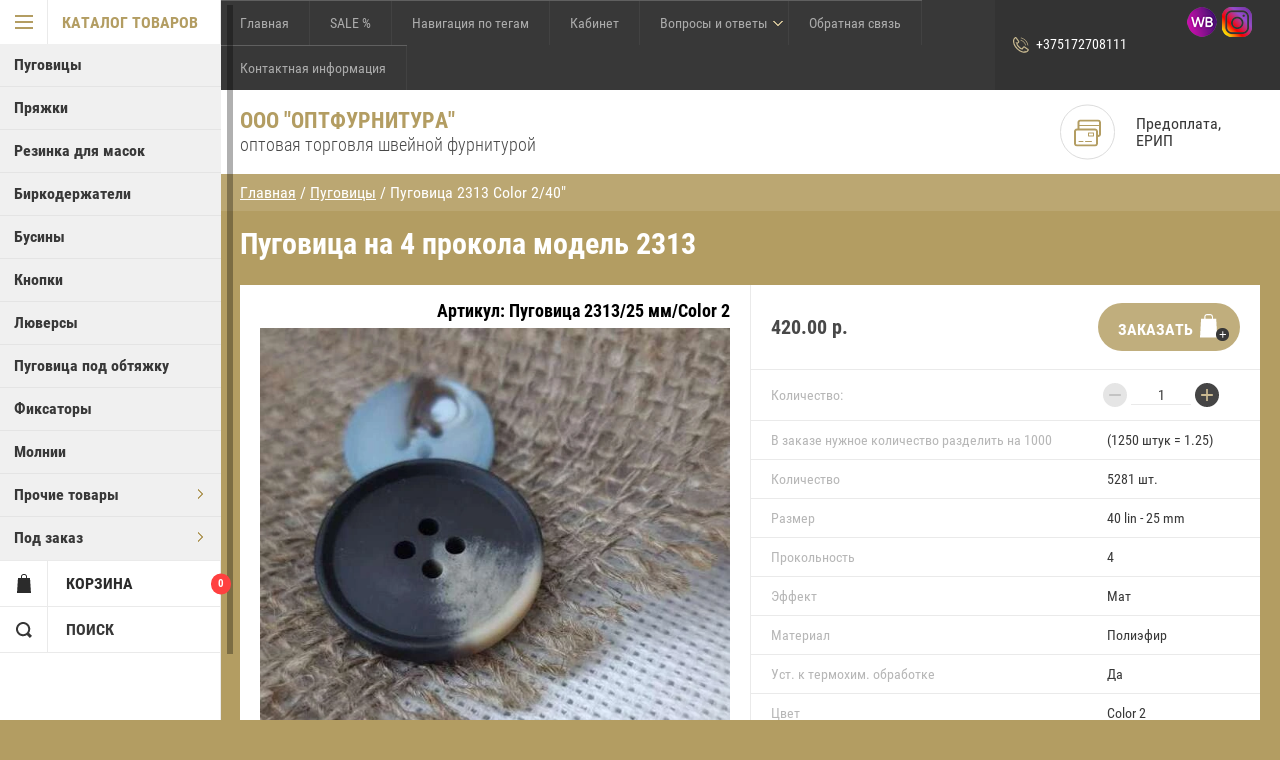

--- FILE ---
content_type: text/html; charset=utf-8
request_url: https://xn--80adcv2ae2a2a.xn--90ais/magazin/product/pugovica-2313-40-color-2
body_size: 16365
content:

	        <!doctype html>
<html lang="ru">
<head>
<meta charset="utf-8">
<meta name="robots" content="all"/>
<title>Купить пуговицы в Минске 25 мм, черные пуговицы 2313 | пуговица.бел</title>
<!-- assets.top -->
<meta property="og:title" content="Пуговица 2313/25 мм/Color 2 | пуговица.бел">
<meta name="twitter:title" content="Пуговица 2313/25 мм/Color 2 | пуговица.бел">
<meta property="og:description" content="Пуговица черная на 4 прокола модель 2313 размер 40 lin - 25 mm купить оптом и мелким оптом в Минске.">
<meta name="twitter:description" content="Пуговица черная на 4 прокола модель 2313 размер 40 lin - 25 mm купить оптом и мелким оптом в Минске.">
<meta property="og:image" content="https://xn--80adcv2ae2a2a.xn--90ais/thumb/2/ICwyBJGgGm5xgnnn-3dL3w/350r350/d/pugovicy_2313_color_2.jpg">
<meta name="twitter:image" content="https://xn--80adcv2ae2a2a.xn--90ais/thumb/2/ICwyBJGgGm5xgnnn-3dL3w/350r350/d/pugovicy_2313_color_2.jpg">
<meta property="og:image:type" content="image/jpeg">
<meta property="og:image:width" content="350">
<meta property="og:image:height" content="350">
<meta property="og:type" content="product">
<meta property="og:url" content="https://xn--80adcv2ae2a2a.xn--90ais/magazin/product/pugovica-2313-40-color-2">
<meta property="og:site_name" content="пуговица.бел">
<meta property="fb:admins" content="100007285996803">
<meta property="fb:pages" content="@optfurnitura">
<meta name="twitter:card" content="summary">
<!-- /assets.top -->

<meta name="description" content="Пуговица черная на 4 прокола модель 2313 размер 40 lin - 25 mm купить оптом и мелким оптом в Минске. Доступные цены, хорошее качество.">
<meta name="keywords" content="купить пуговицы минск, пуговицы купить в минске, купить пуговицы, оптфурнитура">
<meta name="theme-color" content="#383838">
<meta name="SKYPE_TOOLBAR" content="SKYPE_TOOLBAR_PARSER_COMPATIBLE">
<meta name="format-detection" content="telephone=no">
<meta http-equiv="x-rim-auto-match" content="none">
<link rel="stylesheet" href="/g/css/styles_articles_tpl.css">

<script src="/g/libs/jquery/1.10.2/jquery.min.js"></script>


            <!-- 46b9544ffa2e5e73c3c971fe2ede35a5 -->
            <script src='/shared/s3/js/lang/ru.js'></script>
            <script src='/shared/s3/js/common.min.js'></script>
        <link rel='stylesheet' type='text/css' href='/shared/s3/css/calendar.css' /><link rel='stylesheet' type='text/css' href='/shared/highslide-4.1.13/highslide.min.css'/>
<script type='text/javascript' src='/shared/highslide-4.1.13/highslide-full.packed.js'></script>
<script type='text/javascript'>
hs.graphicsDir = '/shared/highslide-4.1.13/graphics/';
hs.outlineType = null;
hs.showCredits = false;
hs.lang={cssDirection:'ltr',loadingText:'Загрузка...',loadingTitle:'Кликните чтобы отменить',focusTitle:'Нажмите чтобы перенести вперёд',fullExpandTitle:'Увеличить',fullExpandText:'Полноэкранный',previousText:'Предыдущий',previousTitle:'Назад (стрелка влево)',nextText:'Далее',nextTitle:'Далее (стрелка вправо)',moveTitle:'Передвинуть',moveText:'Передвинуть',closeText:'Закрыть',closeTitle:'Закрыть (Esc)',resizeTitle:'Восстановить размер',playText:'Слайд-шоу',playTitle:'Слайд-шоу (пробел)',pauseText:'Пауза',pauseTitle:'Приостановить слайд-шоу (пробел)',number:'Изображение %1/%2',restoreTitle:'Нажмите чтобы посмотреть картинку, используйте мышь для перетаскивания. Используйте клавиши вперёд и назад'};</script>
<link rel="icon" href="/favicon.svg" type="image/svg+xml">
	<link rel="apple-touch-icon" href="/thumb/2/LWXycLAsrYVHUeczKuvz_w/r/favicon.png">
	<link rel="apple-touch-icon" sizes="57x57" href="/thumb/2/cSiQoKjZkTMIo0ziQoXd3Q/57c57/favicon.png">
	<link rel="apple-touch-icon" sizes="60x60" href="/thumb/2/ADHYAP_QOPaTX7kCwZk1yQ/60c60/favicon.png">
	<link rel="apple-touch-icon" sizes="72x72" href="/thumb/2/NUeGOwT7ccqi0vKCk5c7CQ/72c72/favicon.png">
	<link rel="apple-touch-icon" sizes="76x76" href="/thumb/2/hXphuvuCGMlCNmPwtBK8JQ/76c76/favicon.png">
	<link rel="apple-touch-icon" sizes="114x114" href="/thumb/2/eu_DCr8HaH-4Fl9Q5T1Yug/114c114/favicon.png">
	<link rel="apple-touch-icon" sizes="120x120" href="/thumb/2/3MmgBXK7FEpfGfzqoDIQig/120c120/favicon.png">
	<link rel="apple-touch-icon" sizes="144x144" href="/thumb/2/j9LDtrtN_JRbLahuwp6tEA/144c144/favicon.png">
	<link rel="apple-touch-icon" sizes="152x152" href="/thumb/2/hJpSN6oEQd3e9064W7B_Jg/152c152/favicon.png">
	<link rel="apple-touch-icon" sizes="180x180" href="/thumb/2/f_vyPxiafrQ-f6zkloMaLQ/180c180/favicon.png">
	
	<meta name="msapplication-TileImage" content="/thumb/2/bmMZwZpxmRExzY98ed18Wg/c/favicon.png">
	<meta name="msapplication-square70x70logo" content="/thumb/2/u4ZCgXlIt0M0m6gZuZtRyQ/70c70/favicon.png">
	<meta name="msapplication-square150x150logo" content="/thumb/2/foNNC3kvbPYBac4AKEENng/150c150/favicon.png">
	<meta name="msapplication-wide310x150logo" content="/thumb/2/4xXaTyEaqfQGm4mLgRUUfg/310c150/favicon.png">
	<meta name="msapplication-square310x310logo" content="/thumb/2/rmdEXcb0zBLSx3J7TTuAiw/310c310/favicon.png">

<!--s3_require-->
<link rel="stylesheet" href="/g/basestyle/1.0.1/user/user.css" type="text/css"/>
<link rel="stylesheet" href="/g/basestyle/1.0.1/user/user.gray.css" type="text/css"/>
<script type="text/javascript" src="/g/basestyle/1.0.1/user/user.js" async></script>
<!--/s3_require-->





	<link rel="stylesheet" type="text/css" href="/g/shop2v2/default/css/theme.less.css"><script type="text/javascript" src="/g/printme.js"></script>
<script type="text/javascript" src="/g/shop2v2/default/js/tpl.js"></script>
<script type="text/javascript" src="/g/shop2v2/default/js/baron.min.js"></script>
<script type="text/javascript" src="/g/shop2v2/default/js/shop2.2.js"></script>
<script type="text/javascript">shop2.init({"productRefs": {"43652242":{"dopolnitel_naa_informacia":{"ddb2c2cee3fe0b3df52eb0f61bcb3b6f":["46416042"]},"pamatka":{"(1250 \u0448\u0442\u0443\u043a = 1.25)":["46416042"]},"kolicestvo_pugovic":{"5281":["46416042"]},"razmer_pugovic_lin_mm_":{"6736240":["46416042"]},"cena_bez_nds":{"350":["46416042"]},"prokol_nost_":{"235099441":["46416042"]},"effekt_mnoz_spisok":{"238246041":["46416042"]},"material":{"235127641":["46416042"]},"ustojcivost_k_termohimiceskoj_ob":{"235110041":["46416042"]},"cvet":{"25090604":["46416042"]},"vozmoznost_pokraski":{"8475240":["46416042"]}}},"apiHash": {"getPromoProducts":"72aaf6c8f54725cd586fd5b4c88773a5","getSearchMatches":"04f37c755d8c34ca1f2e0966d5d9359e","getFolderCustomFields":"7dff23c5b0ee41bea04f1652798bb4a4","getProductListItem":"0e59dcfe286032917d0490a5475530e6","cartAddItem":"e666f8d711406411d11f95b2e531a8b4","cartRemoveItem":"ebe8a995b8b636017fe68036784f3500","cartUpdate":"332f390e890013fa93cc91ffce447a48","cartRemoveCoupon":"1fcbb4d5cf55898e2d756f728cab2ec9","cartAddCoupon":"89d836a86d89139f3b960f5017b75a5c","deliveryCalc":"769e27bddb83e84ae375c00456a5ec32","printOrder":"5bb7540c7da3e164d44934c6bf603341","cancelOrder":"96f1499226b11cbabb112bc5dc18a8c5","cancelOrderNotify":"cec05edf70e13d0d790cba7f1978a8d6","repeatOrder":"bfb4d3fe31e5c74a8e56e273825697e6","paymentMethods":"b501a84eb2548023c879509170eb2cb0","compare":"5479944062d16fdcc3e8cf5011f61be5"},"verId": 1380025,"mode": "product","step": "","uri": "/magazin","IMAGES_DIR": "/d/","my": {"accessory":"\u0410\u043a\u0441\u0441\u0435\u0441\u0441\u0443\u0430\u0440\u044b","kit":"\u041a\u043e\u043c\u043f\u043b\u0435\u043a\u0442","recommend":"\u0420\u0435\u043a\u043e\u043c\u0435\u043d\u0434\u0443\u0435\u043c\u044b\u0435","similar":"\u041f\u043e\u0445\u043e\u0436\u0438\u0435","modification":"\u041c\u043e\u0434\u0438\u0444\u0438\u043a\u0430\u0446\u0438\u0438","special_alias":"sale","show_sections ":"true","located_in_sections_alias":"\u0422\u043e\u0432\u0430\u0440 \u043d\u0430\u0445\u043e\u0434\u0438\u0442\u0441\u044f \u0432 \u043a\u0430\u0442\u0435\u0433\u043e\u0440\u0438\u0438","new_alias":"new","buy_mod":true,"cart_image_width":150}});</script>
<style type="text/css">.product-item-thumb {width: 218px;}.product-item-thumb .product-image, .product-item-simple .product-image {height: 190px;width: 218px;}.product-item-thumb .product-amount .amount-title {width: 122px;}.product-item-thumb .product-price {width: 168px;}.shop2-product .product-side-l {width: 180px;}.shop2-product .product-image {height: 180px;width: 180px;}.shop2-product .product-thumbnails li {width: 50px;height: 50px;}</style>
<script src="/g/s3/misc/eventable/0.0.1/s3.eventable.js" charset="utf-8"></script>
<script src="/g/s3/misc/math/0.0.1/s3.math.js" charset="utf-8"></script>
<script src="/g/s3/menu/allin/0.0.1/s3.menu.allin.js" charset="utf-8"></script>
<script src="/t/v8500/images/js/nouislider.min.js" charset="utf-8"></script>

<script src="/t/v8500/images/js/jquery.formstyler.min.js" charset="utf-8"></script>

<script src="/t/v8500/images/js/jquery.responsiveTabs.min.js" charset="utf-8"></script>
<script src="/t/v8500/images/js/owl.carousel.min.js" charset="utf-8"></script>
<script src="/t/v8500/images/js/jquery.tinyscrollbar.min.js" charset="utf-8"></script>

<script src="/t/v8500/images/js/tap_file.js" charset="utf-8"></script>

<script src="/t/v8500/images/main_local.js" charset="utf-8"></script>

     <link rel="stylesheet" href="/t/v8500/images/theme0/theme.scss.css">

<!--[if lt IE 10]>
<script src="/g/libs/ie9-svg-gradient/0.0.1/ie9-svg-gradient.min.js"></script>
<script src="/g/libs/jquery-placeholder/2.0.7/jquery.placeholder.min.js"></script>
<script src="/g/libs/jquery-textshadow/0.0.1/jquery.textshadow.min.js"></script>
<script src="/g/s3/misc/ie/0.0.1/ie.js"></script>
<![endif]-->
<!--[if lt IE 9]>
<script src="/g/libs/html5shiv/html5.js"></script>
<![endif]-->

<link href="/t/v8500/images/styles_bdr.scss.css" rel="stylesheet" type="text/css" />
<link rel="icon" href="/favicon.ico" type="image/x-icon"/>     <link rel="shortcut icon" href="/favicon.ico" type="image/x-icon"/>

<!-- Meta Pixel Code -->
<script>
!function(f,b,e,v,n,t,s)
{if(f.fbq)return;n=f.fbq=function(){n.callMethod?
n.callMethod.apply(n,arguments):n.queue.push(arguments)};
if(!f._fbq)f._fbq=n;n.push=n;n.loaded=!0;n.version='2.0';
n.queue=[];t=b.createElement(e);t.async=!0;
t.src=v;s=b.getElementsByTagName(e)[0];
s.parentNode.insertBefore(t,s)}(window, document,'script',
'https://connect.facebook.net/en_US/fbevents.js');
fbq('init', '482362047202665');
fbq('track', 'PageView');
</script>
<noscript><img height="1" width="1" style="display:none"
src="https://www.facebook.com/tr?id=482362047202665&ev=PageView&noscript=1"
/></noscript>
<!-- End Meta Pixel Code -->

<meta name="facebook-domain-verification" content="09x5n7bntop3tefc1pnuxjlf77hz7k" />

</head>
<body >

<div class="block-body-dropdown-hlp"></div>

<div class="hrome_bg"></div>
<aside role="complementary" class="site-sidebar left scrollbarY">
			<div class="scrollbar"><div class="track"><div class="thumb"><div class="end"></div></div></div></div>
			<div class="site-sidebar-inner viewport">
				<div class="site-sidebar-inner1 overview">
				<nav class="folders-shared-wrapper">
					<div class="folders-shared-title opened"><span>Каталог товаров</span></div>
						<div class="folders-menu-mobile scrollbarY2 desctop">
							<div class="scrollbar"><div class="track"><div class="thumb"><div class="end"></div></div></div></div>
							<div class="viewport">
								<div class="overview">
								<div class="overview-in">	 
												
						<ul class="folders-shared-left desctop opened">
							
												    												    						    						    
						    <li  ><span><a href="/magazin/pugovitsy">Пуговицы</a></span>
						    
						    						    												    						        						            </li>
						            						        						    						    						    
						    <li  ><span><a href="/magazin/folder/pryazhki">Пряжки</a></span>
						    
						    						    												    						        						            </li>
						            						        						    						    						    
						    <li  ><span><a href="/magazin/folder/tovary-dlya-masok">Резинка для масок</a></span>
						    
						    						    												    						        						            </li>
						            						        						    						    						    
						    <li  ><span><a href="/magazin/mikroplomby">Биркодержатели</a></span>
						    
						    						    												    						        						            </li>
						            						        						    						    						    
						    <li  ><span><a href="/magazin/businy">Бусины</a></span>
						    
						    						    												    						        						            </li>
						            						        						    						    						    
						    <li  ><span><a href="/magazin/knopki-i-lyuversy">Кнопки</a></span>
						    
						    						    												    						        						            </li>
						            						        						    						    						    
						    <li  ><span><a href="/magazin/folder/lyuversy">Люверсы</a></span>
						    
						    						    												    						        						            </li>
						            						        						    						    						    
						    <li  ><span><a href="/magazin/pugovicy-obtyazhnye">Пуговица под обтяжку</a></span>
						    
						    						    												    						        						            </li>
						            						        						    						    						    
						    <li  ><span><a href="/magazin/fiksatory-dlya-odezhdy">Фиксаторы</a></span>
						    
						    						    												    						        						            </li>
						            						        						    						    						    
						    <li  ><span><a href="/magazin/folder/molnii-v-nalichii">Молнии</a></span>
						    
						    						    												    						        						            </li>
						            						        						    						    						    
						    <li  ><span><a href="/magazin/shvejnaya-furnitura">Прочие товары</a><span class="arr"></span></span>
						    
						    						    												    						        						            </li>
						            						        						    						    						    
						    <li  ><span><a href="/magazin/folder/shveynaya-furnitura">Под заказ</a><span class="arr"></span></span>
						    
						    						    												</li></ul>
							
					</ul>
					</div>
				</div>
				</div>
				</div>
			</nav>
			<div class="shop2-blocks-wrapper">
				<div class="block-title-cart bl-title">
					<span class="block-title">Корзина</span>
					<strong id="cart-title-left">
												0
					</strong>
				</div>
	
				<div class="block-title-search bl-title">
					<span>Поиск</span>
				</div>
	
							</div>
			</div>
		</aside> <!-- .site-sidebar.left -->	
	<div class="site-wrapper ">
		<div class="site-wrapper-inner">

		<div class="block-body-dropdown">
			<div class="block-body-scroll">
			<div class="close-dropdown"></div>
			<div class="shop-cart-wr">
			<div id="shop2-cart-preview">
	<div class="cart-wr">
		<div class="shop2-block cart-preview  ">
			<div class="block-body">
				<div class="cart-icon"></div>
				<div class="shop-cart-opened">

		  		</div>	            
			</div>
		</div>
	</div>
</div><!-- Cart Preview -->			</div>

			
			<div class="site-search-wrapper">
				<div class="site-search-wr">
					<form class="search-form" action="/search" method="get">
						<input type="text" class="search-text" name="search" onblur="this.value=this.value==''?'Что ищем?':this.value" onfocus="this.value=this.value=='Что ищем?'?'':this.value;" value="Что ищем?" />
						<input class="search-button" type="submit" value="" />
					<re-captcha data-captcha="recaptcha"
     data-name="captcha"
     data-sitekey="6LcOAacUAAAAAI2fjf6MiiAA8fkOjVmO6-kZYs8S"
     data-lang="ru"
     data-rsize="invisible"
     data-type="image"
     data-theme="light"></re-captcha></form>
				</div> 					
			</div>	

			<div class="shop2-block login-form ">
	<div class="block-body">
				<form method="post" action="/vhod-v-kabinet">
			<input type="hidden" name="mode" value="login" />
			<div class="row">
				<label for="login">Логин или e-mail:</label>
				<label class="field text"><input type="text" name="login" id="login" tabindex="1" value="" /></label>
			</div>
			<div class="row">
				<label for="password">Пароль:</label>
				<label class="field password"><input type="password" name="password" id="password" tabindex="2" value="" /></label>
				<button type="submit" class="signin-btn" tabindex="3">Войти</button>
			</div>
		<re-captcha data-captcha="recaptcha"
     data-name="captcha"
     data-sitekey="6LcOAacUAAAAAI2fjf6MiiAA8fkOjVmO6-kZYs8S"
     data-lang="ru"
     data-rsize="invisible"
     data-type="image"
     data-theme="light"></re-captcha></form>
		<div class="clear-container"></div>
		<p>
			<a href="/vhod-v-kabinet/register" class="register">Регистрация</a>
			<a href="/vhod-v-kabinet/forgot_password" class="forgot-password">Забыли пароль?</a>
		</p>
			</div>
</div>			
				</div>
				
    <div class="search-opend-btn">Расширеный поиск</div>
<div class="shop2-block search-form ">
	<div class="close-dropdown"></div>
	<div class="block-title">
		<strong>Расширенный поиск</strong>
		<span>&nbsp;</span>
	</div>
	<div class="block-body">
		<form action="/magazin/search" enctype="multipart/form-data">
			<input type="hidden" name="sort_by" value=""/>
			
							<div class="row">
					<label class="row-title" for="shop2-name">Название:</label>
					<input type="text" name="s[name]" size="20" id="shop2-name" value="" />
				</div>
			
	        

							<div class="row">
					<label class="row-title" for="shop2-article">Артикул:</label>
					<input type="text" name="s[article]" id="shop2-article" value="" />
				</div>
			
							<div class="row">
					<label class="row-title" for="shop2-text">Текст:</label>
					<input type="text" name="search_text" size="20" id="shop2-text"  value="" />
				</div>
			
			
							<div class="row">
					<div class="row-title">Выберите категорию:</div>
					<select name="s[folder_id]" id="s[folder_id]">
						<option value="">Все</option>
																											                            <option value="146046840" >
	                                 Пуговицы
	                            </option>
	                        														                            <option value="160074440" >
	                                 Пряжки
	                            </option>
	                        														                            <option value="149174840" >
	                                 Резинка для масок
	                            </option>
	                        														                            <option value="146048240" >
	                                 Биркодержатели
	                            </option>
	                        														                            <option value="146048440" >
	                                 Бусины
	                            </option>
	                        														                            <option value="146047440" >
	                                 Кнопки
	                            </option>
	                        														                            <option value="158624440" >
	                                 Люверсы
	                            </option>
	                        														                            <option value="34707004" >
	                                 Пуговица под обтяжку
	                            </option>
	                        														                            <option value="146048640" >
	                                 Фиксаторы
	                            </option>
	                        														                            <option value="148656240" >
	                                 Молнии
	                            </option>
	                        														                            <option value="146048040" >
	                                 Прочие товары
	                            </option>
	                        														                            <option value="30618404" >
	                                 Под заказ
	                            </option>
	                        											</select>
				</div>

				<div class="row" id="shop2_search_custom_fields"></div>
			
						<div id="shop2_search_global_fields">
				
							</div>
						
			
							<div class="row">
					<div class="row-title">Новинка:</div>
					<select name="s[new]">
						<option value="">Все</option>
	                    <option value="1">да</option>
	                    <option value="0">нет</option>
					</select>
				</div>
			
							<div class="row">
					<div class="row-title">Спецпредложение:</div>
					<select name="s[special]">
						<option value="">Все</option>
	                    <option value="1">да</option>
	                    <option value="0">нет</option>
					</select>
				</div>
			
							<div class="row">
					<div class="row-title">Результатов на странице:</div>
					<select name="s[products_per_page]">
									            				            				            <option value="5">5</option>
			            				            				            <option value="20">20</option>
			            				            				            <option value="35">35</option>
			            				            				            <option value="50">50</option>
			            				            				            <option value="65">65</option>
			            				            				            <option value="80">80</option>
			            				            				            <option value="95">95</option>
			            					</select>
				</div>
			
			<div class="clear-container"></div>
			<div class="row">
				<button type="submit" class="search-btn">Найти</button>
			</div>
		<re-captcha data-captcha="recaptcha"
     data-name="captcha"
     data-sitekey="6LcOAacUAAAAAI2fjf6MiiAA8fkOjVmO6-kZYs8S"
     data-lang="ru"
     data-rsize="invisible"
     data-type="image"
     data-theme="light"></re-captcha></form>
		<div class="clear-container"></div>
	</div>
</div><!-- Search Form -->		</div>			
			<header role="banner" class="site-header">
				<div id="mouse_coords_on_move"></div>
				<div id="mouse_coords_on_click"></div>
				<div class="d-table table_1">			
					<div class="d-tr">
						
						<nav class="menu-top-wrapper">

							<ul class="menu-top">
														    							    							    <li class="active"><a href="/">Главная</a>
							    							    														    							        							            </li>
							            							        							    							    							    <li ><a href="/sale">SALE %</a>
							    							    														    							        							            </li>
							            							        							    							    							    <li ><a href="/navigaciya-po-tegam">Навигация по тегам</a>
							    							    														    							        							            </li>
							            							        							    							    							    <li ><a href="/vhod-v-kabinet">Кабинет</a>
							    							    														    							        							            </li>
							            							        							    							    							    <li ><a href="/pomoshch">Вопросы и ответы<span ></span></a>
							    							    														    							        							            </li>
							            							        							    							    							    <li ><a href="/obratnaya-svyaz">Обратная связь</a>
							    							    														    							        							            </li>
							            							        							    							    							    <li ><a href="/kontaktnaya-informaciya">Контактная информация</a>
							    							    														 </li></ul>
							 	
						</nav>	
						
												<div class="phone-top-wrapper phone-block">
													<div><a href="tel:+375172708111">+375172708111</a></div>
																				<div class="social">
																	<a href="https://www.wildberries.by/seller/250069542"><img src="/thumb/2/Ua-fHNW4ONpkMaBNxjGuAw/30c30/d/png-klev-club-w8kw-p-wildberries-ikonka-png-14.png" alt="пуговица.бел"></a>
																	<a href="https://www.instagram.com/optfurnitura/"><img src="/thumb/2/qcuKaavWY_QeoAJfGxW3FQ/30c30/d/optfurnitura.png" alt="пуговица.бел"></a>
															</div>
													</div>
											</div>
				</div>
				<div class="d-table table_2">
					<div class="d-tr">
						<div class="site-name-wrapper">
																					<div class="name-text">
								<div class="site-name">
									
								<a href="http://xn--80adcv2ae2a2a.xn--90ais"  title="На главную страницу">ООО &quot;Оптфурнитура&quot;</a>								</div>
								<div class="site-descriptor">оптовая торговля швейной фурнитурой</div>	
							</div>
						</div>
												<div class="site-pay d-td">
							<div class="icon-top">
								<svg xmlns="http://www.w3.org/2000/svg" xmlns:xlink="http://www.w3.org/1999/xlink" preserveAspectRatio="xMidYMid" width="41" height="42" viewBox="0 0 27 27">
								  <path d="M24.250,17.500 L24.000,17.500 L24.000,24.000 C24.000,25.654 22.654,27.000 21.000,27.000 L3.000,27.000 C1.346,27.000 0.000,25.654 0.000,24.000 L0.000,12.000 C0.000,10.346 1.346,9.000 3.000,9.000 L3.500,9.000 L3.500,3.000 C3.500,1.346 4.846,-0.000 6.500,-0.000 L24.000,-0.000 C25.654,-0.000 27.000,1.346 27.000,3.000 L27.000,14.500 C27.000,16.154 25.766,17.500 24.250,17.500 ZM3.000,11.000 C2.449,11.000 2.000,11.449 2.000,12.000 L2.000,24.000 C2.000,24.551 2.449,25.000 3.000,25.000 L21.000,25.000 C21.551,25.000 22.000,24.551 22.000,24.000 L22.000,12.000 C22.000,11.449 21.551,11.000 21.000,11.000 L3.000,11.000 ZM25.000,3.000 C25.000,2.449 24.551,2.000 24.000,2.000 L6.500,2.000 C5.949,2.000 5.500,2.449 5.500,3.000 L5.500,5.500 L25.000,5.500 L25.000,3.000 ZM25.000,6.500 L5.500,6.500 L5.500,9.000 L21.000,9.000 C22.654,9.000 24.000,10.346 24.000,12.000 L24.000,15.500 L24.250,15.500 C24.649,15.500 25.000,15.032 25.000,14.500 L25.000,6.500 ZM19.500,17.000 L14.500,17.000 C14.224,17.000 14.000,16.776 14.000,16.500 L14.000,13.500 C14.000,13.223 14.224,13.000 14.500,13.000 L19.500,13.000 C19.776,13.000 20.000,13.223 20.000,13.500 L20.000,16.500 C20.000,16.776 19.776,17.000 19.500,17.000 ZM19.000,14.000 L15.000,14.000 L15.000,16.000 L19.000,16.000 L19.000,14.000 ZM18.000,22.000 C18.000,22.276 17.776,22.500 17.500,22.500 L11.500,22.500 C11.224,22.500 11.000,22.276 11.000,22.000 C11.000,21.724 11.224,21.500 11.500,21.500 L17.500,21.500 C17.776,21.500 18.000,21.724 18.000,22.000 ZM9.000,22.500 L5.000,22.500 C4.724,22.500 4.500,22.276 4.500,22.000 C4.500,21.724 4.724,21.500 5.000,21.500 L9.000,21.500 C9.276,21.500 9.500,21.724 9.500,22.000 C9.500,22.276 9.276,22.500 9.000,22.500 Z" class="cls-1"/>
								</svg>	
							</div>
							<div class="text">Предоплата, ЕРИП</div>
						</div>
																		<div class="site-dilevery d-td">
							<div class="icon-top">
								<svg xmlns="http://www.w3.org/2000/svg" xmlns:xlink="http://www.w3.org/1999/xlink" preserveAspectRatio="xMidYMid" width="41" height="42" viewBox="0 0 29 29">
								  <path d="M25.779,26.315 L25.151,26.315 C24.771,27.854 23.382,29.000 21.727,29.000 C20.073,29.000 18.684,27.854 18.304,26.315 L17.727,26.315 L11.178,26.315 C10.798,27.854 9.409,29.000 7.755,29.000 C6.100,29.000 4.712,27.854 4.331,26.315 C3.547,26.312 2.764,26.252 2.191,25.681 C1.814,25.307 1.623,24.797 1.623,24.167 C1.623,24.101 1.625,24.028 1.627,23.949 C1.630,23.866 1.634,23.731 1.629,23.613 C1.132,23.551 0.806,23.323 0.611,23.127 C-0.000,22.512 0.005,21.627 0.011,20.690 L0.012,20.407 L0.012,8.055 C0.012,6.279 1.457,4.833 3.233,4.833 L3.873,4.833 C4.380,2.087 6.786,-0.000 9.675,-0.000 C12.564,-0.000 14.970,2.087 15.477,4.833 L15.580,4.833 C17.356,4.833 18.801,6.279 18.801,8.055 L18.801,9.129 L20.411,9.129 C21.913,9.129 23.549,9.945 24.483,11.160 L24.540,11.242 L27.500,15.945 C28.344,17.069 29.000,19.015 29.000,20.407 L29.000,23.092 C29.000,24.869 27.555,26.315 25.779,26.315 ZM21.727,27.926 C23.082,27.926 24.184,26.823 24.184,25.468 C24.184,24.112 23.082,23.009 21.727,23.009 C20.372,23.009 19.270,24.112 19.270,25.468 C19.270,26.823 20.372,27.926 21.727,27.926 ZM7.755,27.926 C9.110,27.926 10.212,26.823 10.212,25.468 C10.212,24.112 9.110,23.009 7.755,23.009 C6.400,23.009 5.298,24.112 5.298,25.468 C5.298,26.823 6.400,27.926 7.755,27.926 ZM9.675,1.074 C7.011,1.074 4.844,3.242 4.844,5.907 C4.844,8.573 7.011,10.741 9.675,10.741 C12.339,10.741 14.506,8.573 14.506,5.907 C14.506,3.242 12.339,1.074 9.675,1.074 ZM16.653,10.741 L16.653,8.055 C16.653,7.463 16.172,6.981 15.580,6.981 L15.477,6.981 C14.970,9.727 12.564,11.815 9.675,11.815 C6.786,11.815 4.380,9.727 3.873,6.981 L3.233,6.981 C2.641,6.981 2.160,7.463 2.160,8.055 L2.158,20.704 C2.157,20.958 2.155,21.279 2.173,21.500 C2.682,21.567 3.015,21.805 3.214,22.011 C3.814,22.629 3.789,23.494 3.773,24.011 L3.771,24.140 C3.949,24.166 4.233,24.170 4.475,24.168 C4.994,22.862 6.267,21.936 7.755,21.936 C9.242,21.936 10.514,22.861 11.034,24.167 L15.580,24.167 L16.653,24.167 L16.653,10.741 ZM25.766,17.212 L25.709,17.129 L22.753,12.433 C22.223,11.772 21.225,11.278 20.411,11.278 L20.411,16.111 C20.411,16.999 21.133,17.722 22.021,17.722 L26.086,17.722 C25.983,17.533 25.877,17.356 25.766,17.212 ZM26.853,20.407 C26.853,19.949 26.733,19.363 26.545,18.796 L22.021,18.796 C20.542,18.796 19.337,17.591 19.337,16.111 L19.337,11.278 L17.727,11.278 L17.727,24.167 L18.448,24.167 C18.968,22.861 20.240,21.936 21.727,21.936 C23.214,21.936 24.487,22.861 25.007,24.167 L25.779,24.167 C26.371,24.167 26.853,23.685 26.853,23.092 L26.853,20.407 ZM8.444,7.898 C8.339,8.003 8.202,8.055 8.065,8.055 C7.927,8.055 7.790,8.003 7.685,7.898 C7.475,7.688 7.475,7.348 7.685,7.139 L9.138,5.685 L9.138,2.148 C9.138,1.851 9.378,1.611 9.675,1.611 C9.971,1.611 10.212,1.851 10.212,2.148 L10.212,5.907 C10.212,6.050 10.155,6.186 10.054,6.287 L8.444,7.898 Z" class="cls-1"/>
								</svg>								
							</div>
							<div class="text">Самовывоз, Автолайтэкспресс</div>
						</div>
											</div>
				</div>
			</header> <!-- .site-header -->
			
						
			
<div class="site-path" data-url="/"><a href="/">Главная</a>  /  <a href="/magazin/pugovitsy">Пуговицы</a>  /  Пуговица 2313 Color 2/40"</div>			<div class="site-container">
					<div class="clear-float"></div>
				<main role="main" class="site-main">
					<div class="site-main__inner page-shop page-product">
												<h1>Пуговица на 4 прокола модель 2313</h1>
						    
            
	
	
		
							
			
							
			
							
			
		
					

	<script type="text/javascript">
		hs.align = 'center';
		hs.transitions = ['expand', 'crossfade'];
		hs.outlineType = 'rounded-white';
		hs.fadeInOut = true;
		hs.dimmingOpacity = 0.75;
		if (hs.addSlideshow) hs.addSlideshow({
			slideshowGroup: 'gallery',
			interval: 5000,
			repeat: false,
			useControls: true,
			fixedControls: 'fit',
			overlayOptions: {
				opacity: .75,
				position: 'bottom center',
				hideOnMouseOut: true,
			}
		})
		else if (hs.registerOverlay) hs.registerOverlay({
		 thumbnailId: null,
		 overlayId: 'controlbar',
		 position: 'bottom center',
		 hideOnMouseOut: true
		});
	</script>

<div id="controlbar" class="highslide-overlay highslide-controls tpl-gallery-controls">
	<ul>
		<li class="highslide-previous"><a href="javascript:void(0)" onclick="return hs.previous(this)" title="Следующая (клавиша влево)" onclick="return hs.previous(this)"><span></span></a></li>
		<li class="highslide-next"><a href="javascript:void(0)" onclick="return hs.next(this)" title="Предыдущая (клавиша вправо)"><span></span></a></li>
		<li class="highslide-move"><a href="javascript:void(0)" title="Нажмите чтобы двигать картинку"><span></span></a></li>
		<li class="highslide-close"><a href="javascript:void(0)" onclick="return hs.close(this)" title="Закрыть"><span>Close</span></a></li>
	</ul>
</div>
<div class="shop2-product-wrapper">
	<form
		method="post"
		action="/magazin?mode=cart&amp;action=add"
		accept-charset="utf-8"
		class="shop2-product">
	
	
		<input type="hidden" name="kind_id" value="46416042"/>
		<input type="hidden" name="product_id" value="43652242"/>
		<input type="hidden" name="meta" value='{&quot;pamatka&quot;:&quot;(1250 \u0448\u0442\u0443\u043a = 1.25)&quot;,&quot;kolicestvo_pugovic&quot;:5281,&quot;razmer_pugovic_lin_mm_&quot;:[&quot;6736240&quot;],&quot;cena_bez_nds&quot;:350,&quot;prokol_nost_&quot;:[&quot;235099441&quot;],&quot;effekt_mnoz_spisok&quot;:[&quot;238246041&quot;],&quot;material&quot;:[&quot;235127641&quot;],&quot;ustojcivost_k_termohimiceskoj_ob&quot;:[&quot;235110041&quot;],&quot;cvet&quot;:[&quot;25090604&quot;],&quot;vozmoznost_pokraski&quot;:[&quot;8475240&quot;]}'/>
	
		<div class="product-side-l">
						
	
					
	
	
					<div class="shop2-product-article"><span>Артикул:</span> Пуговица 2313/25 мм/Color 2</div>
	
				<div class="shop2-clear-container"></div>
			<div class="product-image">
				<div class="product-image-in">			
					<div class="product-flag" style="text-align: left;">
						 	                    	                    				    </div>
								
						<img src="/thumb/2/NlodtrGfoHMZm14lB0QK6w/600r600/d/pugovicy_2313_color_2.jpg" alt="Пуговица 2313 Color 2/40&quot;" title="Пуговица 2313 Color 2/40&quot;" />
					<a href="/d/pugovicy_2313_color_2.jpg">Увеличить изображение</a>
					<div class="verticalMiddle"></div>
									</div>
			</div>
						<div class="product-thumbnails">
	
									<div>
						<a class="highslide" onclick="return hs.expand(this, { slideshowGroup : 'gallery' })" href="/d/pugovicy_artikul_2313_dlya_zhenskoj_odezhdy.jpg">
							<img src="/thumb/2/6xJ6WmTD2hjWA7PgA2TMTQ/150r150/d/pugovicy_artikul_2313_dlya_zhenskoj_odezhdy.jpg" alt="Пуговица 2313 Color 2/40&quot;" title="Пуговица 2313 Color 2/40&quot;" />
						</a>
					</div>
									<div>
						<a class="highslide" onclick="return hs.expand(this, { slideshowGroup : 'gallery' })" href="/d/pugovicy_2313_na_4_prokola.jpg">
							<img src="/thumb/2/G612HKV8bn55XY59QvAf0g/150r150/d/pugovicy_2313_na_4_prokola.jpg" alt="Пуговица 2313 Color 2/40&quot;" title="Пуговица 2313 Color 2/40&quot;" />
						</a>
					</div>
									<div>
						<a class="highslide" onclick="return hs.expand(this, { slideshowGroup : 'gallery' })" href="/d/pugovicy_artikul_2313_dlya_verhnej_odezhdy.jpg">
							<img src="/thumb/2/mvGUEPfAzZJwfhxIOx1NdQ/150r150/d/pugovicy_artikul_2313_dlya_verhnej_odezhdy.jpg" alt="Пуговица 2313 Color 2/40&quot;" title="Пуговица 2313 Color 2/40&quot;" />
						</a>
					</div>
									<div>
						<a class="highslide" onclick="return hs.expand(this, { slideshowGroup : 'gallery' })" href="/d/pugovicy_2313_color_2_dlya_odezhdy.jpg">
							<img src="/thumb/2/aMzrH2vqhtQhF-MPodtZww/150r150/d/pugovicy_2313_color_2_dlya_odezhdy.jpg" alt="Пуговица 2313 Color 2/40&quot;" title="Пуговица 2313 Color 2/40&quot;" />
						</a>
					</div>
									<div>
						<a class="highslide" onclick="return hs.expand(this, { slideshowGroup : 'gallery' })" href="/d/pugovicy_2313_kupit_v_minske_1.jpg">
							<img src="/thumb/2/tpdDdxc_pnl6RQYbOnfCpA/150r150/d/pugovicy_2313_kupit_v_minske_1.jpg" alt="Пуговица 2313 Color 2/40&quot;" title="Пуговица 2313 Color 2/40&quot;" />
						</a>
					</div>
								
			</div>
					
		</div>
		<div class="product-side-r">
	
							<div class="form-add">
					<div class="product-price">
							
							<div class="price-current" >
		<strong>420.00</strong> р.			</div>
					</div>

					
			<button class="shop2-product-btn" type="submit">
			<span>Заказать</span>
		</button>
	

<input type="hidden" value="Пуговица 2313 Color 2/40&quot;" name="product_name" />				</div>
				
				
	<div class="product-amount">
					<div class="amount-title">Количество:</div>
							<div class="shop2-product-amount">
				<button type="button" class="amount-minus">&#8722;</button><input class="money-format" type="text" name="amount" maxlength="6" value="1" /><button type="button" class="amount-plus">&#43;</button>
			</div>
			</div>
				
				
			
	
							<div class="product-details">
					
 					<div class="shop2-product-options">
		<div class="odd tr"><div class="d-tc th">В заказе нужное количество разделить на 1000</div><div class="d-tc td">(1250 штук = 1.25) </div></div><div class="even tr"><div class="d-tc th">Количество</div><div class="d-tc td">5281 шт.</div></div><div class="odd tr"><div class="d-tc th">Размер</div><div class="d-tc td">40 lin - 25 mm</div></div><div class="even tr"><div class="d-tc th">Прокольность</div><div class="d-tc td">4</div></div><div class="odd tr"><div class="d-tc th">Эффект</div><div class="d-tc td">Мат</div></div><div class="even tr"><div class="d-tc th">Материал</div><div class="d-tc td">Полиэфир</div></div><div class="odd tr"><div class="d-tc th">Уст. к термохим. обработке</div><div class="d-tc td">Да</div></div><div class="even tr"><div class="d-tc th">Цвет</div><div class="d-tc td">Color 2</div></div><div class="odd tr"><div class="d-tc th">Возможность покраски в цвет ткани заказчика</div><div class="d-tc td">Нет</div></div>
		</div>
						
		        	<script type="text/javascript">(function() {
						if (window.pluso)if (typeof window.pluso.start == "function") return;
						if (window.ifpluso==undefined) { window.ifpluso = 1;
				    var d = document, s = d.createElement('script'), g = 'getElementsByTagName';
				    s.type = 'text/javascript'; s.charset='UTF-8'; s.async = true;
				    s.src = ('https:' == window.location.protocol ? 'https' : 'http')  + '://share.pluso.ru/pluso-like.js';
				    var h=d[g]('body')[0];
				    h.appendChild(s);
						 }})();
					</script>
					
											<div class="product-info">
															<div class="product-note">
									<span class="title">
										Описание:	
									</span>
									<span>
										<p><span style="color:#2c3e50;"><span style="font-size:13pt;"><span data-mega-font-name="georgia" style="font-family:Georgia,Times New Roman,Times,serif;">Цена&nbsp;указана за 1000 штук с учётом НДС</span></span></span></p>
									</span>
								</div>
																						<div class="product-body">
									<span class="title">
										Анонс:
									</span>
									<span>
										Предварительный заказ можно оформить через корзину или связаться с нами любым удобным для вас способом
									</span>
								</div>
													</div>
										<div class="shara1 yashare">
					<div class="yashare-header">Поделиться:</div>
					<div class="pluso" data-background="transparent" data-options="medium,square,line,horizontal,nocounter,theme=04" data-services="vkontakte,odnoklassniki,facebook,twitter,google,moimir,email"></div>
			</div>
					<div class="shop2-clear-container"></div>
				</div>
					</div>
		<div class="shop2-clear-container"></div>
	<re-captcha data-captcha="recaptcha"
     data-name="captcha"
     data-sitekey="6LcOAacUAAAAAI2fjf6MiiAA8fkOjVmO6-kZYs8S"
     data-lang="ru"
     data-rsize="invisible"
     data-type="image"
     data-theme="light"></re-captcha></form><!-- Product -->
	
		



	<div class="shop2-product-data" id="product_tabs">
					<ul class="shop2-product-tabs">
				<!-- <li class="active-tab"><a href="#shop2-tabs-2">Описание</a></li> --><li ><a href="#shop2-tabs-10">Дополнительная информация</a></li><!-- <li ><a href="#shop2-tabs-4">Отзывы</a></li> -->
			</ul>

						<div class="shop2-product-desc">
								

				<!-- 				<div class="desc-area active-area" id="shop2-tabs-2">
					<p><span style="color:#2c3e50;"><span style="font-size:13pt;"><span data-mega-font-name="georgia" style="font-family:Georgia,Times New Roman,Times,serif;">Цена&nbsp;указана за 1000 штук с учётом НДС</span></span></span></p>
					<div class="shop2-clear-container"></div>
				</div>
				 -->
				
				
								
				
				<div class="desc-area " id="shop2-tabs-10"><p><span style="font-size:11pt;"><span data-mega-font-name="georgia" style="font-family:Georgia,Times New Roman,Times,serif;"><span style="color:#2c3e50;">*Ниже указаны лимиты по количеству. Просим Вас ознакомиться.<br />
**Если покраска данной модели возможна, для точного совпадения цвета изделия с пуговицами нужен образец ткани или&nbsp;номер цвета по одной из <a href="/pokraska-shveynoy-furnitury">палитр</a>.</span></span></span>&nbsp;</p>

<table border="0" cellpadding="0" cellspacing="0">
	<tbody>
		<tr>
			<td style="vertical-align: middle; width: 59px; text-align: right;"><img alt="num-1_y1-color" src="/d/fgs16_num-1_y1-color.svg" style="border-width: 0px; float: right;" title="" /></td>
			<td><strong><span style="font-size:13pt;"><span data-mega-font-name="roboto_condensed" style="font-family:Roboto Condensed,sans-serif;">Минимальные количества для матировки</span></span></strong></td>
			<td style="vertical-align: middle; width: 65px;"><img alt="num-2_y1-color" src="/d/fgs16_num-2_y1-color.svg" style="border-width: 0px; float: right;" title="" /></td>
			<td style="vertical-align: middle; width: 669px;"><span style="font-size:13pt;"><span data-mega-font-name="roboto_condensed" style="font-family:Roboto Condensed,sans-serif;"><strong>Доставка бесплатная</strong></span></span></td>
		</tr>
		<tr>
			<td style="vertical-align: top; width: 59px;">&nbsp;</td>
			<td>
			<div><span style="color:#2c3e50;"><span style="font-size:11pt;"><span data-mega-font-name="georgia" style="font-family:Georgia,Times New Roman,Times,serif;">9-13 мм от 10000 штук;<br />
			15-20&nbsp;мм от 5000 штук;<br />
			23 мм и более&nbsp;от 2000 штук</span></span></span></div>
			</td>
			<td style="vertical-align: top; width: 65px;">&nbsp;</td>
			<td style="vertical-align: top; width: 669px;">
			<div><span style="font-size:11pt;"><span data-mega-font-name="georgia" style="font-family:Georgia,Times New Roman,Times,serif;"><span style="color:#2c3e50">при заказе от 200 руб.<br />
			при заказе от 400 руб.<br />
			Остальные способы доставки&nbsp;<a href="/sposob-dostavki">на странице</a></span></span></span></div>
			</td>
		</tr>
		<tr>
			<td style="height: 40px; vertical-align: middle; width: 59px;"><img alt="num-3_y1-color" src="/d/fgs16_num-3_y1-color.svg" style="border-width: 0px; float: right;" title="" /></td>
			<td style="height: 40px; vertical-align: middle; width: 671px;"><span style="font-size:13pt;"><strong><span data-mega-font-name="roboto_condensed" style="font-family:Roboto Condensed,sans-serif;">Минимальные количества пуговиц без покраски</span></strong></span></td>
			<td style="vertical-align: middle; width: 65px;"><img alt="num-4_y1-color" src="/d/fgs16_num-4_y1-color.svg" style="border-width: 0px; float: right;" title="" /></td>
			<td style="vertical-align: middle; width: 669px;">
			<p><span style="font-size:13pt;"><strong><span data-mega-font-name="roboto_condensed" style="font-family:Roboto Condensed,sans-serif;">Минимальные количества пуговиц для покраски</span></strong></span></p>
			</td>
		</tr>
		<tr>
			<td style="width: 59px;">&nbsp;</td>
			<td style="width: 671px;">
			<div><span style="font-size:11pt;"><span data-mega-font-name="georgia" style="font-family:Georgia,Times New Roman,Times,serif;"><span style="color:#2c3e50;">9-13 мм от 500 штук;<br />
			15-20&nbsp;мм от 350 штук;<br />
			от 23 мм от 200 штук</span></span></span></div>
			</td>
			<td style="vertical-align: top; width: 65px;">&nbsp;</td>
			<td style="vertical-align: top; width: 669px;">
			<div><span style="font-size:11pt;"><span style="color:#2c3e50;"><span data-mega-font-name="georgia" style="font-family:Georgia,Times New Roman,Times,serif;">9-15 мм от 1000 штук;<br />
			18-20&nbsp;мм от 500 штук;<br />
			от 23 мм от 250 штук</span></span></span></div>
			</td>
		</tr>
	</tbody>
</table>

<p><span style="font-size:13pt;"><span data-mega-font-name="georgia" style="font-family:Georgia,Times New Roman,Times,serif;">Гид по ссылкам:&nbsp;<a href="/nashi-partnery">Сотрудничество</a>&nbsp;<a href="/kontaktnaya-informaciya">Контактная информация</a>&nbsp;<a href="/kak-sdelat-zakaz">Как заказать</a>&nbsp;<a href="/kak-oplatit">Как совершить оплату</a>&nbsp;<a href="/sposob-dostavki">Способ доставки</a></span></span></p><div class="shop2-clear-container"></div></div>
				<!-- <div class="desc-area reviews " id="shop2-tabs-4">
						
	
	
			    
		
			<div class="tpl-block-header">Напишите коментарий</div>

			<div class="tpl-info">
				Заполните обязательные поля <span class="tpl-required">*</span>.
			</div>

			<form action="" method="post" class="tpl-form">
															<input type="hidden" name="comment_id" value="" />
														 

						<div class="tpl-field text">
							<label class="tpl-title" for="d[1]">
								Имя:
																	<span class="tpl-required">*</span>
																							</label>
							
							<div class="tpl-value">
																	<input type="text" size="40" required name="author_name" maxlength="" value ="" />
															</div>

							
						</div>
														 

						<div class="tpl-field text">
							<label class="tpl-title" for="d[1]">
								E-mail:
																	<span class="tpl-required">*</span>
																							</label>
							
							<div class="tpl-value">
																	<input type="text" size="40" required name="author" maxlength="" value ="" />
															</div>

							
						</div>
														 

						<div class="tpl-field textarea">
							<label class="tpl-title" for="d[1]">
								Комментарий:
																	<span class="tpl-required">*</span>
																							</label>
							
							<div class="tpl-value">
																	<textarea required cols="55" rows="10" name="text"></textarea>
															</div>

							
						</div>
														 

						<div class="tpl-field rating">
							<label class="tpl-title" for="d[1]">
								Оценка:
																	<span class="tpl-required">*</span>
																							</label>
							
							<div class="tpl-value">
																	
																			<div class="tpl-stars">
											<span></span>
											<span></span>
											<span></span>
											<span></span>
											<span></span>
											<input name="rating" type="hidden" value="0" />
										</div>
									
															</div>

							
						</div>
																			    <div class="tpl-field">
						    <label>
						        <input required type="checkbox" class="auth_reg" name="personal_data" value="1"  />
						    	&nbsp;						    </label>
						    						    
															Я выражаю <a href="/vhod-v-kabinet/agreement" target="_blank">согласие на передачу и обработку персональных данных</a> в соответствии с <a href="/vhod-v-kabinet/policy" target="_blank">политикой конфиденциальности</a>
														<span class="tpl-required">*</span>
						    						    					    </div>
													<div class="tpl-field button">
					<input type="submit" class="tpl-button tpl-button-big" value="Отправить" />
				</div>

			<re-captcha data-captcha="recaptcha"
     data-name="captcha"
     data-sitekey="6LcOAacUAAAAAI2fjf6MiiAA8fkOjVmO6-kZYs8S"
     data-lang="ru"
     data-rsize="invisible"
     data-type="image"
     data-theme="light"></re-captcha></form>
		
						<div class="shop2-clear-container"></div>
				</div>	 -->			
			</div><!-- Product Desc -->
		
					<div class="shop2-product-tags">
				<span>теги:</span>
				<div>
											<a href="/magazin/tag/2313">2313Тег1</a>,									</div>
			</div>
				<div class="shop2-clear-container"></div>
	</div>
	
	</div>	
<div class="collections-blocks-wrapper">
	
</div>		<p><a href="javascript:shop2.back()" class="shop2-btn shop2-btn-back">Назад</a></p>

	


	            
        </div>
				</main> <!-- .site-main -->
				<div class="clear-float"></div>
				
			</div>
<div class="clear-float"></div>
		</div>
	</div>
		<footer role="contentinfo" class="site-footer">
			<div class="site-name-footer d-td">
				&copy; 2016 - 2026
			</div>
			<div class="site-counters d-td"><!-- Yandex.Metrika counter --> <script type="text/javascript" > (function(m,e,t,r,i,k,a){m[i]=m[i]||function(){(m[i].a=m[i].a||[]).push(arguments)}; m[i].l=1*new Date();k=e.createElement(t),a=e.getElementsByTagName(t)[0],k.async=1,k.src=r,a.parentNode.insertBefore(k,a)}) (window, document, "script", "https://cdn.jsdelivr.net/npm/yandex-metrica-watch/tag.js", "ym"); ym(82869745, "init", { clickmap:true, trackLinks:true, accurateTrackBounce:true, webvisor:true, trackHash:true }); </script> <!-- /Yandex.Metrika counter -->
<!--__INFO2026-01-21 00:19:34INFO__-->
</div> 
			<div class="site-copyright d-td">
				
				<span style='font-size:14px;' class='copyright'><!--noindex-->Разработка сайта - <a target="_blank" href="https://megagroup.by/compani" rel="nofollow">веб студия Megagroup.by</a>.<!--/noindex--></span>
			</div>
		</footer> <!-- .site-footer -->	
	<script src="/t/v8500/images/js/flexFix.js"></script>
	<!-- 764 -->

<!-- assets.bottom -->
<!-- </noscript></script></style> -->
<script src="/my/s3/js/site.min.js?1768462484" ></script>
<script src="https://cp.onicon.ru/loader/583c049f2866885b758b45bb.js" data-auto async></script>
<script >/*<![CDATA[*/
var megacounter_key="43031ac5282dc9bee4063ba6d1fb41c8";
(function(d){
    var s = d.createElement("script");
    s.src = "//counter.megagroup.ru/loader.js?"+new Date().getTime();
    s.async = true;
    d.getElementsByTagName("head")[0].appendChild(s);
})(document);
/*]]>*/</script>
<script >/*<![CDATA[*/
$ite.start({"sid":1373722,"vid":1380025,"aid":1630835,"stid":4,"cp":24,"active":true,"domain":"xn--80adcv2ae2a2a.xn--90ais","lang":"ru","trusted":false,"debug":false,"captcha":3});
/*]]>*/</script>
<style>@font-face {font-family: "Roboto Condensed";src: url("/g/fonts/roboto_condensed/roboto_condensed-l.eot"); src:url("/g/fonts/roboto_condensed/roboto_condensed-l.eot?#iefix") format("embedded-opentype"), url("/g/fonts/roboto_condensed/roboto_condensed-l.woff2#roboto_condensed") format("woff2"), url("/g/fonts/roboto_condensed/roboto_condensed-l.woff#roboto_condensed") format("woff"), url("/g/fonts/roboto_condensed/roboto_condensed-l.ttf#roboto_condensed") format("truetype"), url("/g/fonts/roboto_condensed/roboto_condensed-l.svg#roboto_condensed") format("svg");font-weight: 300;font-style: normal;}@font-face {font-family: "Roboto Condensed";src: url("/g/fonts/roboto_condensed/roboto_condensed-l-i.eot"); src:url("/g/fonts/roboto_condensed/roboto_condensed-l-i.eot?#iefix") format("embedded-opentype"), url("/g/fonts/roboto_condensed/roboto_condensed-l-i.woff2#roboto_condensed") format("woff2"), url("/g/fonts/roboto_condensed/roboto_condensed-l-i.woff#roboto_condensed") format("woff"), url("/g/fonts/roboto_condensed/roboto_condensed-l-i.ttf#roboto_condensed") format("truetype"), url("/g/fonts/roboto_condensed/roboto_condensed-l-i.svg#roboto_condensed") format("svg");font-weight: 300;font-style: italic;}@font-face {font-family: "Roboto Condensed";src: url("/g/fonts/roboto_condensed/roboto_condensed-r.eot"); src:url("/g/fonts/roboto_condensed/roboto_condensed-r.eot?#iefix") format("embedded-opentype"), url("/g/fonts/roboto_condensed/roboto_condensed-r.woff2#roboto_condensed") format("woff2"), url("/g/fonts/roboto_condensed/roboto_condensed-r.woff#roboto_condensed") format("woff"), url("/g/fonts/roboto_condensed/roboto_condensed-r.ttf#roboto_condensed") format("truetype"), url("/g/fonts/roboto_condensed/roboto_condensed-r.svg#roboto_condensed") format("svg");font-weight: 400;font-style: normal;}@font-face {font-family: "Roboto Condensed";src: url("/g/fonts/roboto_condensed/roboto_condensed-i.eot"); src:url("/g/fonts/roboto_condensed/roboto_condensed-i.eot?#iefix") format("embedded-opentype"), url("/g/fonts/roboto_condensed/roboto_condensed-i.woff2#roboto_condensed") format("woff2"), url("/g/fonts/roboto_condensed/roboto_condensed-i.woff#roboto_condensed") format("woff"), url("/g/fonts/roboto_condensed/roboto_condensed-i.ttf#roboto_condensed") format("truetype"), url("/g/fonts/roboto_condensed/roboto_condensed-i.svg#roboto_condensed") format("svg");font-weight: 400;font-style: italic;}@font-face {font-family: "Roboto Condensed";src: url("/g/fonts/roboto_condensed/roboto_condensed-b.eot"); src:url("/g/fonts/roboto_condensed/roboto_condensed-b.eot?#iefix") format("embedded-opentype"), url("/g/fonts/roboto_condensed/roboto_condensed-b.woff2#roboto_condensed") format("woff2"), url("/g/fonts/roboto_condensed/roboto_condensed-b.woff#roboto_condensed") format("woff"), url("/g/fonts/roboto_condensed/roboto_condensed-b.ttf#roboto_condensed") format("truetype"), url("/g/fonts/roboto_condensed/roboto_condensed-b.svg#roboto_condensed") format("svg");font-weight: 700;font-style: normal;}@font-face {font-family: "Roboto Condensed";src: url("/g/fonts/roboto_condensed/roboto_condensed-b-i.eot"); src:url("/g/fonts/roboto_condensed/roboto_condensed-b-i.eot?#iefix") format("embedded-opentype"), url("/g/fonts/roboto_condensed/roboto_condensed-b-i.woff2#roboto_condensed") format("woff2"), url("/g/fonts/roboto_condensed/roboto_condensed-b-i.woff#roboto_condensed") format("woff"), url("/g/fonts/roboto_condensed/roboto_condensed-b-i.ttf#roboto_condensed") format("truetype"), url("/g/fonts/roboto_condensed/roboto_condensed-b-i.svg#roboto_condensed") format("svg");font-weight: 700;font-style: italic;}</style>
<!-- /assets.bottom -->
</body>
</html>    


--- FILE ---
content_type: text/html; charset=utf-8
request_url: https://xn--80adcv2ae2a2a.xn--90ais/magazin/cart?cart_only
body_size: 222
content:

	
	
	
						
											<div class="empty-cart">Ваша корзина пуста</div>
			<div class="cart_total">0</div>
            		<p><a href="javascript:shop2.back()" class="shop2-btn shop2-btn-back">Назад</a></p>

	


	


--- FILE ---
content_type: text/css
request_url: https://xn--80adcv2ae2a2a.xn--90ais/t/v8500/images/theme0/theme.scss.css
body_size: 58204
content:
@charset "utf-8";
html {
  font-family: sans-serif;
  -ms-text-size-adjust: 100%;
  -webkit-text-size-adjust: 100%;
  overflow-y: scroll; }

body {
  margin: 0; }

article, aside, details, figcaption, figure, footer, header, hgroup, main, menu, nav, section, summary {
  display: block; }

audio, canvas, progress, video {
  display: inline-block;
  vertical-align: baseline; }

audio:not([controls]) {
  display: none;
  height: 0; }

[hidden], template {
  display: none; }

a {
  background-color: transparent; }

a:active, a:hover {
  outline: 0; }

abbr[title] {
  border-bottom: 1px dotted; }

b, strong {
  font-weight: 700; }

dfn {
  font-style: italic; }

h1 {
  font-size: 2em;
  margin: 0.67em 0; }

mark {
  background: #ff0;
  color: #000; }

small {
  font-size: 80%; }

sub, sup {
  font-size: 75%;
  line-height: 0;
  position: relative;
  vertical-align: baseline; }

sup {
  top: -0.5em; }

sub {
  bottom: -0.25em; }

img {
  border: 0; }

svg:not(:root) {
  overflow: hidden; }

figure {
  margin: 1em 40px; }

hr {
  box-sizing: content-box;
  height: 0; }

pre {
  overflow: auto; }

code, kbd, pre, samp {
  font-family: monospace, monospace;
  font-size: 1em; }

button, input, optgroup, select, textarea {
  font: inherit;
  margin: 0; }

button {
  overflow: visible; }

button, select {
  text-transform: none; }

button, html input[type="button"], input[type="reset"], input[type="submit"] {
  -webkit-appearance: button;
  cursor: pointer; }

button[disabled], html input[disabled] {
  cursor: default; }

button::-moz-focus-inner, input::-moz-focus-inner {
  border: 0;
  padding: 0; }

input {
  line-height: normal; }

input[type="checkbox"], input[type="radio"] {
  box-sizing: border-box;
  padding: 0; }

input[type="number"]::-webkit-inner-spin-button, input[type="number"]::-webkit-outer-spin-button {
  height: auto; }

input[type="search"] {
  -webkit-appearance: textfield;
  box-sizing: content-box; }

input[type="search"]::-webkit-search-cancel-button, input[type="search"]::-webkit-search-decoration {
  -webkit-appearance: none; }

fieldset {
  border: 1px solid silver;
  margin: 0 2px;
  padding: 0.35em 0.625em 0.75em; }

legend {
  border: 0;
  padding: 0; }

textarea {
  overflow: auto; }

optgroup {
  font-weight: 700; }

table {
  border-collapse: collapse; }
/*border-spacing:0*/
/*td,th{padding:0}*/
@media print {
  * {
    background: transparent !important;
    color: #000 !important;
    box-shadow: none !important;
    text-shadow: none !important; }

  a, a:visited {
    text-decoration: underline; }

  a[href]:after {
    content: " (" attr(href) ")"; }

  abbr[title]:after {
    content: " (" attr(title) ")"; }

  pre, blockquote {
    border: 1px solid #999;
    page-break-inside: avoid; }

  thead {
    display: table-header-group; }

  tr, img {
    page-break-inside: avoid; }

  img {
    max-width: 100% !important; }

  @page {
    margin: 0.5cm; }

  p, h2, h3 {
    orphans: 3;
    widows: 3; }

  h2, h3 {
    page-break-after: avoid; } }

.hide {
  display: none; }

.show {
  display: block; }

.invisible {
  visibility: hidden; }

.visible {
  visibility: visible; }

.reset-indents {
  padding: 0;
  margin: 0; }

.reset-font {
  line-height: 0;
  font-size: 0; }

.clear-list {
  list-style: none;
  padding: 0;
  margin: 0; }

.clearfix:before, .clearfix:after {
  display: table;
  content: "";
  line-height: 0;
  font-size: 0; }
  .clearfix:after {
    clear: both; }

.clear {
  visibility: hidden;
  clear: both;
  height: 0;
  font-size: 1px;
  line-height: 0; }

.clear-self::after {
  display: block;
  visibility: hidden;
  clear: both;
  height: 0;
  content: ''; }

.overflowHidden {
  overflow: hidden; }

.thumb, .YMaps, .ymaps-map {
  color: #000; }

.table {
  display: table; }
  .table .tr {
    display: table-row; }
    .table .tr .td {
      display: table-cell; }

.table0, .table1, .table2 {
  border-collapse: collapse; }
  .table0 td, .table1 td, .table2 td {
    padding: 0.5em; }

.table1, .table2 {
  border: 1px solid #afafaf; }
  .table1 td, .table2 td, .table1 th, .table2 th {
    border: 1px solid #afafaf; }

.table2 th {
  padding: 0.5em;
  color: #fff;
  background: #f00; }

.light-btn, .shop2-btn, .search-opend-btn, .shop2-product-btn, button.tpl-button, .tpl-button, a.shop2-btn.shop2-btn-back, button, input[type="submit"], .slider .slide-descriptor-link {
  background: #c0ae7d;
  -webkit-transition: all 0.3s linear;
  -moz-transition: all 0.3s linear;
  -o-transition: all 0.3s linear;
  -ms-transition: all 0.3s linear;
  transition: all 0.3s linear; }
  .light-btn:hover, .shop2-btn:hover, .search-opend-btn:hover, .shop2-product-btn:hover, button.tpl-button:hover, .tpl-button:hover, a.shop2-btn.shop2-btn-back:hover, button:hover, input[type="submit"]:hover, .slider .slide-descriptor-link:hover {
    background: #c7b78b; }
  .light-btn:active, .shop2-btn:active, .search-opend-btn:active, .shop2-product-btn:active, button.tpl-button:active, .tpl-button:active, a.shop2-btn.shop2-btn-back:active, button:active, input[type="submit"]:active, .slider .slide-descriptor-link:active {
    -webkit-transition: all 0s linear;
    -moz-transition: all 0s linear;
    -o-transition: all 0s linear;
    -ms-transition: all 0s linear;
    transition: all 0s linear;
    background: #a78f51; }

@font-face {
  font-family: "RobotoCondensed";
  src: url("/g/fonts/roboto_condensed/roboto_condensed-r.eot");
  src: url("/g/fonts/roboto_condensed/roboto_condensed-r.eot?#iefix") format("embedded-opentype"), url("/g/fonts/roboto_condensed/roboto_condensed-r.woff2") format("woff2"), url("/g/fonts/roboto_condensed/roboto_condensed-r.woff") format("woff"), url("/g/fonts/roboto_condensed/roboto_condensed-r.ttf") format("truetype"), url("/g/fonts/roboto_condensed/roboto_condensed-r.svg#RobotoCondensed") format("svg");
  font-weight: normal;
  font-style: normal; }

@font-face {
  font-family: "RobotoCondensed";
  src: url("/g/fonts/roboto_condensed/roboto_condensed-l.eot");
  src: url("/g/fonts/roboto_condensed/roboto_condensed-l.eot?#iefix") format("embedded-opentype"), url("/g/fonts/roboto_condensed/roboto_condensed-l.woff2") format("woff2"), url("/g/fonts/roboto_condensed/roboto_condensed-l.woff") format("woff"), url("/g/fonts/roboto_condensed/roboto_condensed-l.ttf") format("truetype"), url("/g/fonts/roboto_condensed/roboto_condensed-l.svg#RobotoCondensed") format("svg");
  font-weight: 200;
  font-style: normal; }

@font-face {
  font-family: "RobotoCondensed";
  src: url("/g/fonts/roboto_condensed/roboto_condensed-b.eot");
  src: url("/g/fonts/roboto_condensed/roboto_condensed-b.eot?#iefix") format("embedded-opentype"), url("/g/fonts/roboto_condensed/roboto_condensed-b.woff2") format("woff2"), url("/g/fonts/roboto_condensed/roboto_condensed-b.woff") format("woff"), url("/g/fonts/roboto_condensed/roboto_condensed-b.ttf") format("truetype"), url("/g/fonts/roboto_condensed/roboto_condensed-b.svg#RobotoCondensed") format("svg");
  font-weight: bold;
  font-style: normal; }

@font-face {
  font-family: "RobotoCondensed";
  src: url("/g/fonts/roboto_condensed/roboto_condensed-bl.eot");
  src: url("/g/fonts/roboto_condensed/roboto_condensed-bl.eot?#iefix") format("embedded-opentype"), url("/g/fonts/roboto_condensed/roboto_condensed-bl.woff2") format("woff2"), url("/g/fonts/roboto_condensed/roboto_condensed-bl.woff") format("woff"), url("/g/fonts/roboto_condensed/roboto_condensed-bl.ttf") format("truetype"), url("/g/fonts/roboto_condensed/roboto_condensed-bl.svg#RobotoCondensed") format("svg");
  font-weight: 900;
  font-style: normal; }

@font-face {
  font-family: "RobotoCondensed";
  src: url("/g/fonts/roboto_condensed/roboto_condensed-m.eot");
  src: url("/g/fonts/roboto_condensed/roboto_condensed-m.eot?#iefix") format("embedded-opentype"), url("/g/fonts/roboto_condensed/roboto_condensed-m.woff2") format("woff2"), url("/g/fonts/roboto_condensed/roboto_condensed-m.woff") format("woff"), url("/g/fonts/roboto_condensed/roboto_condensed-m.ttf") format("truetype"), url("/g/fonts/roboto_condensed/roboto_condensed-m.svg#RobotoCondensed") format("svg");
  font-weight: 500;
  font-style: normal; }

@font-face {
  font-family: "RobotoCondensed";
  src: url("/g/fonts/roboto_condensed/roboto_condensed-i.eot");
  src: url("/g/fonts/roboto_condensed/roboto_condensed-i.eot?#iefix") format("embedded-opentype"), url("/g/fonts/roboto_condensed/roboto_condensed-i.woff2") format("woff2"), url("/g/fonts/roboto_condensed/roboto_condensed-i.woff") format("woff"), url("/g/fonts/roboto_condensed/roboto_condensed-i.ttf") format("truetype"), url("/g/fonts/roboto_condensed/roboto_condensed-i.svg#RobotoCondensed") format("svg");
  font-weight: normal;
  font-style: italic; }

@font-face {
  font-family: "RobotoCondensed";
  src: url("/g/fonts/roboto_condensed/roboto_condensed-b-i.eot");
  src: url("/g/fonts/roboto_condensed/roboto_condensed-b-i.eot?#iefix") format("embedded-opentype"), url("/g/fonts/roboto_condensed/roboto_condensed-b-i.woff2") format("woff2"), url("/g/fonts/roboto_condensed/roboto_condensed-b-i.woff") format("woff"), url("/g/fonts/roboto_condensed/roboto_condensed-b-i.ttf") format("truetype"), url("/g/fonts/roboto_condensed/roboto_condensed-b-i.svg#RobotoCondensed") format("svg");
  font-weight: bold;
  font-style: italic; }

.owl-loaded .animated {
  -webkit-animation-duration: 1000ms;
  animation-duration: 1000ms;
  -webkit-animation-fill-mode: both;
  animation-fill-mode: both; }
  .owl-loaded .owl-animated-in {
    z-index: 0; }
  .owl-loaded .owl-animated-out {
    z-index: 1; }
  .owl-loaded .fadeOut {
    -webkit-animation-name: fadeOut;
    animation-name: fadeOut; }

@-webkit-keyframes fadeOut {
  0% {
    opacity: 1; }

  100% {
    opacity: 0; } }

@-moz-keyframes fadeOut {
  0% {
    opacity: 1; }

  100% {
    opacity: 0; } }

@-o-keyframes fadeOut {
  0% {
    opacity: 1; }

  100% {
    opacity: 0; } }

@keyframes fadeOut {
  0% {
    opacity: 1; }

  100% {
    opacity: 0; } }

.owl-height {
  -webkit-transition: height 500ms ease-in-out;
  -moz-transition: height 500ms ease-in-out;
  -o-transition: height 500ms ease-in-out;
  -ms-transition: height 500ms ease-in-out;
  transition: height 500ms ease-in-out; }

.owl-loaded {
  width: 100%;
  -webkit-tap-highlight-color: transparent;
  position: relative;
  z-index: 1; }
  .owl-loaded .owl-stage {
    position: relative;
    -ms-touch-action: pan-Y; }
  .owl-loaded .owl-stage:after {
    content: ".";
    display: block;
    clear: both;
    visibility: hidden;
    line-height: 0;
    height: 0; }
  .owl-loaded .owl-stage-outer {
    position: relative;
    overflow: hidden;
    width: 100%;
    z-index: 1; }
  .owl-loaded .owl-nav .owl-prev, .owl-loaded .owl-nav .owl-next, .owl-loaded .owl-dot {
    cursor: pointer;
    cursor: hand;
    -webkit-user-select: none;
    -khtml-user-select: none;
    -moz-user-select: none;
    -ms-user-select: none;
    user-select: none; }
  .owl-loaded.owl-loaded {
    display: block; }
  .owl-loaded.owl-loading {
    opacity: 0;
    display: block; }
  .owl-loaded.owl-hidden {
    opacity: 0; }
  .owl-loaded .owl-refresh .owl-item {
    display: none; }
  .owl-loaded .owl-item {
    float: left;
    position: relative;
    /*
     -webkit-backface-visibility: none;
     -webkit-tap-highlight-color: none;
     -webkit-touch-callout: none;
     -webkit-user-select: none;
     -moz-user-select: none;
     -ms-user-select: none;
     */
    user-select: none;
    outline: none; }
    .owl-loaded .owl-item img {
      display: block;
      width: 100%; }
  .owl-loaded.owl-text-select-on .owl-item {
    -webkit-user-select: auto;
    -moz-user-select: auto;
    -ms-user-select: auto;
    user-select: auto; }
  .owl-loaded .owl-grab {
    cursor: move;
    cursor: -webkit-grab;
    cursor: -o-grab;
    cursor: -ms-grab;
    cursor: grab; }
  .owl-loaded.owl-rtl {
    direction: rtl; }
  .owl-loaded.owl-rtl .owl-item {
    float: right; }
  .owl-loaded .owl-item .owl-lazy {
    opacity: 0;
    -webkit-transition: opacity 400ms ease;
    -moz-transition: opacity 400ms ease;
    -o-transition: opacity 400ms ease;
    -ms-transition: opacity 400ms ease;
    transition: opacity 400ms ease; }
  .owl-loaded .owl-video-wrapper {
    position: relative;
    height: 100%;
    background: #000; }
  .owl-loaded .owl-video-play-icon {
    position: absolute;
    height: 80px;
    width: 80px;
    left: 50%;
    top: 50%;
    margin-left: -40px;
    margin-top: -40px;
    background: url("owl.video.play.png") no-repeat;
    cursor: pointer;
    z-index: 1;
    -webkit-backface-visibility: hidden;
    -webkit-transition: scale 100ms ease;
    -moz-transition: scale 100ms ease;
    -o-transition: scale 100ms ease;
    -ms-transition: scale 100ms ease;
    transition: scale 100ms ease; }
  .owl-loaded .owl-video-play-icon:hover {
    -webkit-transition: scale(1.3, 1.3);
    -moz-transition: scale(1.3, 1.3);
    -o-transition: scale(1.3, 1.3);
    -ms-transition: scale(1.3, 1.3);
    transition: scale(1.3, 1.3); }
  .owl-loaded .owl-video-playing .owl-video-tn, .owl-loaded .owl-video-playing .owl-video-play-icon {
    display: none; }
  .owl-loaded .owl-video-tn {
    opacity: 0;
    height: 100%;
    background-position: 50% 50%;
    background-repeat: no-repeat;
    background-size: contain;
    -webkit-transition: opacity 400ms ease;
    -moz-transition: opacity 400ms ease;
    -o-transition: opacity 400ms ease;
    -ms-transition: opacity 400ms ease;
    transition: opacity 400ms ease; }
  .owl-loaded .owl-video-frame {
    position: relative;
    z-index: 1; }

.no-js .owl-loaded {
  display: block; }
/*ВИД*/
.shop2-btn {
  border: 0;
  -moz-box-shadow: none;
  -webkit-box-shadow: none;
  box-shadow: none;
  -webkit-border-radius: 0;
  -moz-border-radius: 0;
  -ms-border-radius: 0;
  -o-border-radius: 0;
  border-radius: 0;
  text-align: center; }
  .shop2-btn:active {
    -moz-box-shadow: none;
    -webkit-box-shadow: none;
    box-shadow: none; }

.shop2-order-form button.shop2-btn {
  padding: 11px 34px; }
  .shop2-order-form input[type="text"], .shop2-order-form input[type="password"], .shop2-order-form input[type="tel"], .shop2-order-form select, .shop2-order-form textarea {
    width: 300px; }

.shop2-blocks-wrapper {
  padding-bottom: 100px; }

.search-opend-btn {
  position: relative;
  z-index: 10;
  display: none;
  outline: none;
  border: 0; }
  .search-opend-btn .opened {
    display: block; }

.ie .shop2-block.search-form {
  overflow-x: hidden; }

.shop2-block.search-form {
  -moz-box-shadow: 5px 0 2px rgba(0, 0, 0, 0.3);
  -webkit-box-shadow: 5px 0 2px rgba(0, 0, 0, 0.3);
  box-shadow: 5px 0 2px rgba(0, 0, 0, 0.3);
  display: none;
  color: #fff;
  overflow-y: auto;
  position: absolute;
  left: 100%;
  top: 0;
  bottom: 0;
  width: 204px;
  padding: 16px 18px 120px 18px;
  background: #383838; }
  .shop2-block.search-form .close-dropdown {
    display: none; }
  .shop2-block.search-form.opened {
    display: block; }
  .shop2-block.search-form .block-title {
    display: none; }
  .shop2-block.search-form .row-title {
    display: block;
    line-height: normal;
    font-size: 14px;
    color: #fff;
    padding: 0 0 7px 0; }
  .shop2-block.search-form .row {
    font-weight: 200; }
    .shop2-block.search-form .row input[type="text"] {
      color: #b39d62;
      -webkit-box-sizing: border-box;
      -moz-box-sizing: border-box;
      box-sizing: border-box;
      height: 37px;
      line-height: 37px;
      width: 100%; }
    .shop2-block.search-form .row .shop2-color-ext-select {
      padding-top: 0;
      padding-bottom: 0;
      height: 40px; }
    .shop2-block.search-form .row .shop2-color-ext-options {
      padding-left: 10px;
      padding-right: 10px;
      padding-top: 5px;
      padding-bottom: 5px; }
    .shop2-block.search-form .row select {
      width: 100%;
      height: 37px;
      visibility: hidden;
      line-height: 37px;
      font-size: 14px;
      padding: 10px 26px 11px 10px;
      color: #b39d62; }
    .shop2-block.search-form .row + .row {
      margin: 22px 0 0 0; }
    .shop2-block.search-form .row button {
      margin: 30px 0 0 0;
      width: 100%; }
    .shop2-block.search-form .row .jq-selectbox {
      cursor: pointer;
      width: 100% !important; }
      .shop2-block.search-form .row .jq-selectbox.opened .jq-selectbox__select-text {
        border-color: #b39d62; }
    .shop2-block.search-form .row .jq-selectbox__select-text {
      padding: 10px 26px 11px 10px;
      color: #b39d62;
      border-color: #4c4c4c;
      width: 100% !important; }
    .shop2-block.search-form .row .jq-selectbox__dropdown {
      border-color: #4c4c4c;
      background: #454545; }
  .shop2-block.search-form #shop2_search_custom_fields {
    margin-top: 0; }
    .shop2-block.search-form #shop2_search_custom_fields .row {
      margin-top: 19px; }
  .shop2-block.search-form #shop2_search_global_fields + .row {
    margin: 22px 0 0 0; }
  .shop2-block.search-form .range input {
    color: #fff; }
  .shop2-block.search-form #shop2_search_global_fields {
    padding: 19px 0 0 0; }
  .shop2-block.search-form .range.min {
    z-index: 10; }
    .shop2-block.search-form .range input {
      outline: none;
      width: auto;
      height: 23px;
      line-height: 23px;
      border: 0;
      position: absolute;
      width: 43px;
      top: 0;
      left: 0;
      font-size: 11px;
      text-align: center;
      background: none;
      z-index: 200; }
    .shop2-block.search-form .range:after {
      background: #383838; }
    .shop2-block.search-form .range.max:after {
      left: 16px; }
  .shop2-block.search-form .jq-selectbox__select-text:before, .shop2-block.search-form .shop2-color-ext-select:before {
    box-shadow: inset -28px 0 15px #383838; }

.range_slider_wrapper.ios {
  margin-bottom: 35px !important; }
  .range_slider_wrapper.ios .price_range {
    margin-bottom: 21px; }
  .range_slider_wrapper.ios label.range {
    position: relative;
    left: auto;
    top: auto;
    height: 35px; }
    .range_slider_wrapper.ios label.range.min {
      height: 35px;
      width: 45% !important;
      float: left; }
    .range_slider_wrapper.ios label.range.max {
      height: 35px;
      width: 45% !important;
      float: right; }
    .range_slider_wrapper.ios label.range:after {
      display: none; }
    .range_slider_wrapper.ios label.range input {
      height: 35px;
      line-height: 35px;
      width: 100%; }

.shop2-color-ext-options {
  padding-bottom: 15px; }

#shop2-color-ext-select li {
  padding-left: 10px !important;
  padding-right: 34px !important; }

.product-compare {
  line-height: 1;
  padding: 19px 0 18px 33px;
  position: relative;
  font-size: 14px;
  color: #383838;
  border-color: #eaeaea; }
  .product-compare.product-compare-added span.checkbox-style {
    border: 1px solid #b39d62;
    background: #b39d62 url("data:image/svg+xml,%3Csvg%20version%3D%221.1%22%20baseProfile%3D%22full%22%20xmlns%3D%22http%3A%2F%2Fwww.w3.org%2F2000%2Fsvg%22%20xmlns%3Axlink%3D%22http%3A%2F%2Fwww.w3.org%2F1999%2Fxlink%22%20xmlns%3Aev%3D%22http%3A%2F%2Fwww.w3.org%2F2001%2Fxml-events%22%20xml%3Aspace%3D%22preserve%22%20x%3D%220px%22%20y%3D%220px%22%20width%3D%2212px%22%20height%3D%2212px%22%20%20viewBox%3D%220%200%2012%2012%22%20preserveAspectRatio%3D%22none%22%20shape-rendering%3D%22geometricPrecision%22%3E%3Cpath%20fill%3D%22%23fff%22%20d%3D%22M11.587%2C1.917%20L5.666%2C7.716%20C5.626%2C7.824%205.566%2C7.927%205.476%2C8.013%20L4.883%2C8.588%20C4.555%2C8.906%204.024%2C8.906%203.696%2C8.588%20L0.237%2C5.267%20C-0.091%2C4.950%20-0.091%2C4.435%200.237%2C4.117%20L0.830%2C3.542%20C1.158%2C3.224%201.689%2C3.224%202.017%2C3.542%20L4.258%2C5.683%20L9.833%2C0.219%20C10.157%2C-0.094%2010.680%2C-0.094%2011.002%2C0.219%20L11.587%2C0.785%20C11.909%2C1.097%2011.909%2C1.604%2011.587%2C1.917%20Z%22%20%2F%3E%3C%2Fsvg%3E") 6px 6px no-repeat; }
  .product-compare input {
    cursor: pointer;
    opacity: 0;
    position: absolute;
    left: 0;
    top: 50%;
    margin: -12px 0 0 0;
    width: 22px;
    height: 22px;
    z-index: 1; }
  .product-compare label {
    cursor: pointer; }
  .product-compare span.checkbox-style {
    position: absolute;
    left: 0;
    top: 50%;
    margin: -12px 0 0 0;
    width: 22px;
    height: 22px;
    border: 1px solid #d9d9d9;
    border-radius: 500px; }
    .product-compare span.checkbox-style:active {
      background: url("data:image/svg+xml,%3Csvg%20version%3D%221.1%22%20baseProfile%3D%22full%22%20xmlns%3D%22http%3A%2F%2Fwww.w3.org%2F2000%2Fsvg%22%20xmlns%3Axlink%3D%22http%3A%2F%2Fwww.w3.org%2F1999%2Fxlink%22%20xmlns%3Aev%3D%22http%3A%2F%2Fwww.w3.org%2F2001%2Fxml-events%22%20xml%3Aspace%3D%22preserve%22%20x%3D%220px%22%20y%3D%220px%22%20width%3D%2212px%22%20height%3D%2212px%22%20%20viewBox%3D%220%200%2012%2012%22%20preserveAspectRatio%3D%22none%22%20shape-rendering%3D%22geometricPrecision%22%3E%3Cpath%20fill%3D%22%23dddddd%22%20d%3D%22M11.587%2C1.917%20L5.666%2C7.716%20C5.626%2C7.824%205.566%2C7.927%205.476%2C8.013%20L4.883%2C8.588%20C4.555%2C8.906%204.024%2C8.906%203.696%2C8.588%20L0.237%2C5.267%20C-0.091%2C4.950%20-0.091%2C4.435%200.237%2C4.117%20L0.830%2C3.542%20C1.158%2C3.224%201.689%2C3.224%202.017%2C3.542%20L4.258%2C5.683%20L9.833%2C0.219%20C10.157%2C-0.094%2010.680%2C-0.094%2011.002%2C0.219%20L11.587%2C0.785%20C11.909%2C1.097%2011.909%2C1.604%2011.587%2C1.917%20Z%22%20%2F%3E%3C%2Fsvg%3E") 6px 6px no-repeat; }

.noUi-target, .noUi-target * {
  -moz-box-sizing: border-box;
  box-sizing: border-box;
  -webkit-user-select: none;
  -moz-user-select: none;
  -ms-user-select: none;
  -webkit-touch-callout: none;
  -ms-touch-action: none; }

.noUi-base {
  position: relative;
  z-index: 1;
  width: 100%;
  height: 100%; }

.noUi-origin {
  position: absolute;
  top: 0;
  right: 0;
  bottom: 0;
  left: 0; }

.noUi-handle {
  position: relative;
  z-index: 1; }

.noUi-horizontal .noUi-handle {
  width: 14px;
  height: 14px;
  left: -7px;
  top: 50%;
  margin-top: -7px;
  border: none;
  background: #b39d62;
  cursor: pointer;
  border-radius: 50%;
  box-shadow: 0 0 0 0 rgba(0, 0, 0, 0);
  -webkit-transition: box-shadow 0.3s ease-in-out;
  -moz-transition: box-shadow 0.3s ease-in-out;
  -o-transition: box-shadow 0.3s ease-in-out;
  -ms-transition: box-shadow 0.3s ease-in-out;
  transition: box-shadow 0.3s ease-in-out; }

.noUi-horizontal .noUi-connect {
  height: 2px;
  background: #b39d62; }

.noUi-dragable {
  cursor: w-resize; }

.noUi-handle.noUi-handle-upper {
  margin-right: 10px;
  -webkit-transform: translate(-6px, 0);
  -moz-transform: translate(-6px, 0);
  -ms-transform: translate(-6px, 0);
  -o-transform: translate(-6px, 0);
  transform: translate(-6px, 0); }

.noUi-handle-lower {
  margin-left: 5px;
  z-index: 100; }

.noUi-horizontal .noUi-handle::before, .noUi-horizontal .noUi-handle .s1, .noUi-horizontal .noUi-handle .s2 {
  position: absolute;
  left: 50%;
  top: 50%;
  width: 40px;
  height: 40px;
  content: "";
  margin: -20px 0 0 -20px; }

.noUi-horizontal .noUi-background, .noUi-horizontal .noUi-base {
  background-color: #4c4c4c;
  height: 2px; }

.row.search_price, .field.search_price {
  border: none; }

.noUi-horizontal .noUi-handle.noUi-active {
  box-shadow: 0 0 0 6px rgba(240, 240, 240, 0.1); }

.range_slider_wrapper {
  height: 74px; }

label.range {
  position: absolute;
  top: 26px;
  left: -15px;
  width: 45px !important;
  cursor: pointer;
  height: 23px;
  color: #fff;
  border: 1px solid #4c4c4c; }
  label.range:after {
    content: "";
    position: absolute;
    width: 10px;
    height: 10px;
    background: #303030;
    top: -6px;
    left: 16px;
    border-left: 1px solid #454545;
    border-top: 1px solid #454545;
    -webkit-transform: rotate(45deg);
    -moz-transform: rotate(45deg);
    -ms-transform: rotate(45deg);
    -o-transform: rotate(45deg);
    transform: rotate(45deg); }
  label.range:before {
    content: "";
    position: absolute;
    left: 0;
    top: 0;
    right: 0;
    z-index: 101;
    bottom: 0; }
  label.range input[type="text"] {
    position: absolute;
    left: 0;
    top: 0;
    right: 0;
    outline: none;
    z-index: 100;
    background: none;
    border: 0;
    text-align: center;
    width: 100%;
    cursor: pointer;
    height: 20px;
    line-height: 20px;
    font-size: 12px;
    padding: 0 0 0 0;
    color: #fff; }
  label.range.max:after {
    left: 17px; }

.login-title {
  border-bottom: 1px solid #eaeaea;
  font-size: 26px;
  color: #2b2b2b;
  cursor: pointer;
  font-weight: bold;
  text-transform: uppercase;
  -webkit-transition: all 0.3s linear;
  -moz-transition: all 0.3s linear;
  -o-transition: all 0.3s linear;
  -ms-transition: all 0.3s linear;
  transition: all 0.3s linear; }
  .login-title:before {
    -webkit-transition: all 0.3s linear;
    -moz-transition: all 0.3s linear;
    -o-transition: all 0.3s linear;
    -ms-transition: all 0.3s linear;
    transition: all 0.3s linear;
    margin: 0 14px 0 0;
    content: "";
    width: 47px;
    height: 45px;
    display: inline-block;
    vertical-align: middle;
    border-right: 1px solid #eaeaea;
    background: url("data:image/svg+xml,%3Csvg%20version%3D%221.1%22%20baseProfile%3D%22full%22%20xmlns%3D%22http%3A%2F%2Fwww.w3.org%2F2000%2Fsvg%22%20xmlns%3Axlink%3D%22http%3A%2F%2Fwww.w3.org%2F1999%2Fxlink%22%20xmlns%3Aev%3D%22http%3A%2F%2Fwww.w3.org%2F2001%2Fxml-events%22%20xml%3Aspace%3D%22preserve%22%20x%3D%220px%22%20y%3D%220px%22%20width%3D%2222px%22%20height%3D%2225px%22%20%20viewBox%3D%220%200%2022%2025%22%20preserveAspectRatio%3D%22none%22%20shape-rendering%3D%22geometricPrecision%22%3E%22%3Cpath%20fill%3D%22%232b2b2b%22%20d%3D%22M12.031%2C17.000%20C10.965%2C17.000%207.000%2C17.000%207.000%2C17.000%20C7.000%2C17.000%203.035%2C17.000%201.969%2C17.000%20C0.902%2C17.000%20-0.000%2C15.336%20-0.000%2C13.313%20C-0.000%2C10.479%201.350%2C8.928%202.469%2C8.129%20C3.647%2C9.183%205.242%2C9.831%207.000%2C9.831%20C8.758%2C9.831%2010.353%2C9.183%2011.531%2C8.129%20C12.650%2C8.928%2014.000%2C10.479%2014.000%2C13.313%20C14.000%2C15.336%2013.098%2C17.000%2012.031%2C17.000%20ZM7.000%2C7.373%20C4.825%2C7.373%203.063%2C5.723%203.063%2C3.686%20C3.063%2C1.650%204.825%2C-0.000%207.000%2C-0.000%20C9.175%2C-0.000%2010.938%2C1.650%2010.938%2C3.686%20C10.938%2C5.723%209.175%2C7.373%207.000%2C7.373%20Z%22%20%3E%3C%2Fpath%3E%3C%2Fsvg%3E") 23px center no-repeat;
    background-size: 27px 30px; }
  .login-title:hover, .login-title.opened {
    color: #b39d62; }
    .login-title:hover:before, .login-title.opened:before {
      background: url("data:image/svg+xml,%3Csvg%20version%3D%221.1%22%20baseProfile%3D%22full%22%20xmlns%3D%22http%3A%2F%2Fwww.w3.org%2F2000%2Fsvg%22%20xmlns%3Axlink%3D%22http%3A%2F%2Fwww.w3.org%2F1999%2Fxlink%22%20xmlns%3Aev%3D%22http%3A%2F%2Fwww.w3.org%2F2001%2Fxml-events%22%20xml%3Aspace%3D%22preserve%22%20x%3D%220px%22%20y%3D%220px%22%20width%3D%2222px%22%20height%3D%2225px%22%20%20viewBox%3D%220%200%2022%2025%22%20preserveAspectRatio%3D%22none%22%20shape-rendering%3D%22geometricPrecision%22%3E%22%3Cpath%20fill%3D%22%23b39d62%22%20d%3D%22M12.031%2C17.000%20C10.965%2C17.000%207.000%2C17.000%207.000%2C17.000%20C7.000%2C17.000%203.035%2C17.000%201.969%2C17.000%20C0.902%2C17.000%20-0.000%2C15.336%20-0.000%2C13.313%20C-0.000%2C10.479%201.350%2C8.928%202.469%2C8.129%20C3.647%2C9.183%205.242%2C9.831%207.000%2C9.831%20C8.758%2C9.831%2010.353%2C9.183%2011.531%2C8.129%20C12.650%2C8.928%2014.000%2C10.479%2014.000%2C13.313%20C14.000%2C15.336%2013.098%2C17.000%2012.031%2C17.000%20ZM7.000%2C7.373%20C4.825%2C7.373%203.063%2C5.723%203.063%2C3.686%20C3.063%2C1.650%204.825%2C-0.000%207.000%2C-0.000%20C9.175%2C-0.000%2010.938%2C1.650%2010.938%2C3.686%20C10.938%2C5.723%209.175%2C7.373%207.000%2C7.373%20Z%22%20%3E%3C%2Fpath%3E%3C%2Fsvg%3E") 23px center no-repeat;
      background-size: 27px 30px; }

.shop2-block.login-form {
  padding: 91px 0 0 0;
  color: #fff;
  display: none; }
  .shop2-block.login-form.opened {
    display: block; }
  .shop2-block.login-form .row {
    position: relative;
    margin: 0 0 15px 0; }
    .shop2-block.login-form .row label {
      display: block;
      padding: 0 0 8px 0; }
  .shop2-block.login-form #login {
    width: 100%; }
  .shop2-block.login-form button.signin-btn {
    position: absolute;
    right: 0;
    bottom: 8px;
    width: 80px;
    font-size: 16px;
    padding: 12px 15px; }
  .shop2-block.login-form .password {
    margin-right: 100px; }
    .shop2-block.login-form .password input[type="password"] {
      width: 100%;
      -webkit-box-sizing: border-box;
      -moz-box-sizing: border-box;
      box-sizing: border-box;
      line-height: 38px; }
  .shop2-block.login-form .register, .shop2-block.login-form .forgot-password {
    font-size: 16px;
    color: #b39d62;
    padding: 0 15px;
    line-height: 40px;
    text-align: center;
    display: inline-block;
    text-align: center;
    width: 48%;
    margin: 12px 0 0 0;
    -webkit-transition: all 0.3s linear;
    -moz-transition: all 0.3s linear;
    -o-transition: all 0.3s linear;
    -ms-transition: all 0.3s linear;
    transition: all 0.3s linear;
    -webkit-box-sizing: border-box;
    -moz-box-sizing: border-box;
    box-sizing: border-box;
    text-decoration: none; }
  .shop2-block.login-form .register {
    float: left; }
  .shop2-block.login-form .forgot-password {
    float: right; }

.list-thumb {
  display: -moz-box;
  display: -webkit-box;
  display: -webkit-flex;
  display: -moz-flex;
  display: -ms-flexbox;
  display: flex;
  -webkit-flex-wrap: wrap;
  -moz-flex-wrap: wrap;
  -ms-flex-wrap: wrap;
  flex-wrap: wrap;
  -webkit-box-direction: normal;
  -webkit-box-orient: horizontal;
  -webkit-flex-direction: row;
  -moz-flex-direction: row;
  -ms-flex-direction: row;
  flex-direction: row; }
  .list-thumb .shop2-product-item {
    display: -moz-box;
    display: -webkit-box;
    display: -webkit-flex;
    display: -moz-flex;
    display: -ms-flexbox;
    display: flex;
    -webkit-box-direction: normal;
    -webkit-box-orient: vertical;
    -moz-box-direction: normal;
    -moz-box-orient: vertical;
    -webkit-flex-direction: column;
    -moz-flex-direction: column;
    -ms-flex-direction: column;
    flex-direction: column;
    -webkit-box-pack: justify;
    -ms-flex-pack: justify;
    -webkit-justify-content: space-between;
    -moz-justify-content: space-between;
    justify-content: space-between;
    -webkit-box-direction: normal;
    -webkit-box-orient: horizontal;
    -webkit-flex-direction: row;
    -moz-flex-direction: row;
    -ms-flex-direction: row;
    flex-direction: row; }
  .list-thumb .product-item-in {
    align-content: space-between;
    display: flex;
    flex-direction: row;
    flex-wrap: wrap; }
    .list-thumb .product-item-in .product-middle {
      -webkit-box-flex: 1;
      -webkit-flex: 1 0 auto;
      -moz-box-flex: 1;
      -moz-flex: 1 0 auto;
      -ms-flex: 1 0 auto;
      flex: 1 0 auto; }

.product-item-in a {
  color: #b39d62; }

.product-list {
  margin-top: 28px; }
  .product-list.product-list-thumbs {
    margin-right: 0; }
  .product-list .jq-selectbox {
    display: block !important;
    width: 100%; }

.shop2-main-after {
  background: rgba(255, 255, 255, 0.1);
  padding: 10px 30px 35px;
  margin: 0 30px 35px; }

.product-label div {
  text-align: center;
  padding: 11px 0 11px 0 !important;
  width: 40px;
  height: 18px;
  -webkit-border-radius: 500px;
  -moz-border-radius: 500px;
  -ms-border-radius: 500px;
  -o-border-radius: 500px;
  border-radius: 500px;
  font-size: 12px;
  font-weight: normal !important; }
  .product-label div.product-new {
    float: left;
    background: #ff4040 !important; }
  .product-label div.product-spec {
    background: #f4a62a !important;
    float: right; }

.shop2-color-pick li, .shop2-texture-pick li, .shop2-color-ext-list li, .shop2-color-ext-multi li {
  -webkit-box-sizing: border-box;
  -moz-box-sizing: border-box;
  box-sizing: border-box;
  padding: 2px;
  width: 38px;
  height: 38px;
  margin: 0 4px 4px 0;
  border-color: #e5e5e5;
  -webkit-box-sizing: border-box;
  -moz-box-sizing: border-box;
  box-sizing: border-box;
  border: 2px solid transparent;
  outline: 1px solid #e5e5e5;
  background-clip: content-box;
  background-size: 32px 32px; }
  .shop2-color-pick li span, .shop2-texture-pick li span, .shop2-color-ext-list li span, .shop2-color-ext-multi li span {
    width: 100%;
    height: 33px;
    margin: 0; }
  .shop2-color-pick li.active-color, .shop2-texture-pick li.active-color, .shop2-color-ext-list li.active-color, .shop2-color-ext-multi li.active-color, .shop2-color-pick li.active-texture, .shop2-texture-pick li.active-texture, .shop2-color-ext-list li.active-texture, .shop2-color-ext-multi li.active-texture {
    border-color: #b39d62; }
  .shop2-color-pick li img, .shop2-texture-pick li img, .shop2-color-ext-list li img, .shop2-color-ext-multi li img {
    width: 100%;
    height: 100%; }
  .shop2-color-pick .shop2-color-ext-selected, .shop2-texture-pick .shop2-color-ext-selected, .shop2-color-ext-list .shop2-color-ext-selected, .shop2-color-ext-multi .shop2-color-ext-selected {
    background-position: 2px 2px;
    background-size: 34px;
    border: 0;
    outline: 1px solid #e5e5e5;
    border: 2px solid transparent;
    outline: 1px solid #e5e5e5;
    background-clip: padding-box; }

.shop2-color-pick li span {
  height: 32px; }

.shop2-color-ext-multi {
  outline: none; }

.shop2-color-ext-multi li:first-child:last-child {
  width: 40px !important; }

.product-label {
  color: #fff;
  position: absolute;
  left: -20px;
  top: -20px;
  right: -20px;
  line-height: normal; }
  .product-label .product-new {
    float: left; }
  .product-label .product-spec {
    float: right; }

.product-list .product-top {
  position: relative;
  z-index: 1; }

.product-list-thumbs {
  margin: 0 0 0 -1.33%; }
  .product-list-thumbs .shop2-product-item {
    float: left;
    width: 15.24%;
    padding: 0;
    margin: 0 0 20px 1.42%;
    background: #fff;
    position: relative; }
  .product-list-thumbs .shop2-product-item:after {
    content: "";
    position: absolute;
    left: 0;
    bottom: -46px;
    right: 0;
    height: 86px;
    background: url(../block-shad.png) center center no-repeat;
    background-size: 100% 100%;
    z-index: -1; }
  .product-list-thumbs .shop2-product-item:nth-child(3n) {
    margin-right: 0; }
  .product-list-thumbs .shop2-product-item .product-item-in {
    padding: 30px 35px;
    position: relative;
    background: #fff; }
  .product-list-thumbs .shop2-product-item .product-bot-wrap {
    border-top: 1px solid #eaeaea;
    width: 100%; }
  .product-list-thumbs .shop2-product-item .product-bot {
    border-top: 1px solid #eaeaea;
    margin-top: -1px;
    padding: 10px 0 0 0; }
  .product-list-thumbs .shop2-product-item .product-image {
    position: relative;
    margin: 0 auto 20px auto;
    width: auto;
    text-align: center; }
    .product-list-thumbs .shop2-product-item .product-image img {
      display: inline-block;
      width: auto; }
    .product-list-thumbs .shop2-product-item .product-image > a {
      display: block; }
  .product-list-thumbs .shop2-product-item .product-middle {
    z-index: 4;
    position: relative; }
  .product-list-thumbs .shop2-product-item .tpl-stars {
    margin: 0 auto 17px; }
  .product-list-thumbs .shop2-product-item .product-name {
    padding: 0 0 12px 0;
    font-size: 27px;
    line-height: 32px;
    font-weight: bold;
    text-align: center; }
    .product-list-thumbs .shop2-product-item .product-name a {
      color: #383838;
      text-decoration: none; }
  .product-list-thumbs .shop2-product-item .product-article {
    text-align: center;
    font-size: 19px;
    line-height: normal;
    color: #a1a1a1;
    margin: 0 0 24px 0;
    font-weight: 200; }
  .product-list-thumbs .shop2-product-item .jq-selectbox.jqselect {
    white-space: nowrap; }
  .product-list-thumbs .shop2-product-item .shop2-product-options {
    border-top: 0;
    display: table;
    width: 100%;
    border-collapse: collapse;
    table-layout: fixed;
    word-wrap: break-word; }
    .product-list-thumbs .shop2-product-item .shop2-product-options .tr {
      display: table-row;
      border-top: 1px solid #eaeaea; }
      .product-list-thumbs .shop2-product-item .shop2-product-options .tr.type-select .td {
        padding-top: 12px; }
    .product-list-thumbs .shop2-product-item .shop2-product-options .tr, .product-list-thumbs .shop2-product-item .shop2-product-options .th, .product-list-thumbs .shop2-product-item .shop2-product-options .td {
      width: 100%;
      font-weight: 200; }
    .product-list-thumbs .shop2-product-item .shop2-product-options .th {
      display: table-cell;
      width: 50%;
      font-size: 14px;
      color: #b7b7b7;
      padding: 12px 0 5px 0;
      line-height: normal; }
    .product-list-thumbs .shop2-product-item .shop2-product-options .jq-selectbox__select-text {
      overflow: hidden;
      white-space: nowrap; }
    .product-list-thumbs .shop2-product-item .shop2-product-options .color_2 .th, .product-list-thumbs .shop2-product-item .shop2-product-options .color_2 .td {
      vertical-align: middle; }
      .product-list-thumbs .shop2-product-item .shop2-product-options .color_2 .th {
        padding: 5px 0 5px; }
      .product-list-thumbs .shop2-product-item .shop2-product-options .color_2 .td {
        padding: 12px 0 12px; }
    .product-list-thumbs .shop2-product-item .shop2-product-options .td {
      text-align: right;
      display: table-cell;
      width: 50%;
      line-height: normal;
      font-size: 14px;
      padding: 0 0 12px 0;
      border: 0;
      color: #383838; }
    .product-list-thumbs .shop2-product-item .shop2-product-options a {
      color: #b39d62; }
  .product-list-thumbs .shop2-product-item .product-amount {
    padding: 15px 0 15px 0;
    padding: 0; }
    .product-list-thumbs .shop2-product-item .product-amount .amount-title, .product-list-thumbs .shop2-product-item .product-amount .shop2-product-amount {
      display: none; }
  .product-list-thumbs .shop2-product-item .product-top {
    width: 100%; }
  .product-list-thumbs .shop2-product-item .product-bot {
    display: table;
    width: 100%;
    text-align: right; }
  .product-list-thumbs .shop2-product-item .product-price {
    text-align: left;
    display: table-cell;
    vertical-align: middle;
    line-height: 1; }
    .product-list-thumbs .shop2-product-item .product-price .price-current {
      text-align: left;
      vertical-align: middle;
      font-size: 30px;
      font-weight: bold;
      color: #383838; }
      .product-list-thumbs .shop2-product-item .product-price .price-current strong {
        font-size: 30px; }
  .product-list-thumbs .shop2-product-item .shop2-product-btn {
    margin-top: 5px; }
  .product-list-thumbs .price-old {
    font-size: 18px;
    color: #9c9999; }
  .product-list-thumbs .shop2-product-actions dd {
    left: -15px !important;
    right: -15px !important;
    max-width: 230px; }

.shop2-product .form-add .product-price .price-old.question {
  background: none; }

.price-old.question span {
  cursor: pointer; }

.shop2-product .product-side-l .tpl-rating {
  -webkit-background-size: 12px 11px;
  background-size: 12px 11px; }

.price-old strong {
  position: relative; }
  .price-old strong:after {
    content: "";
    position: absolute;
    left: 0;
    top: 51%;
    right: 0;
    height: 1px;
    background: #ff4040; }

.product-price {
  color: #383838; }

.shop2-product-item {
  position: relative; }
  .shop2-product-item:after {
    content: "";
    position: absolute;
    left: 0;
    bottom: -46px;
    right: 0;
    height: 86px;
    background: url(../block-shad.png) center center no-repeat;
    background-size: 100% 100%;
    z-index: -1; }

.shop2-product-item .shop2-product-options .th.load, .shop2-product-item .shop2-product-options .td.file {
  display: table-cell;
  padding-bottom: 8px; }
  .shop2-product-item .shop2-product-options .load {
    padding: 16px 0 1px 0; }

.td.file {
  padding: 12px 0;
  text-align: right; }
  .td.file a {
    display: inline-block;
    line-height: 30px;
    text-decoration: none;
    padding: 0 21px; }

.product-article {
  font-size: 19px;
  color: #a1a1a1;
  font-weight: 200;
  padding: 0 0 9px 0; }

.shop2-product .form-add .shop2-product-btn {
  min-width: 121px; }

.product-list.hide-params.product-list-simple .shop2-product-options, .product-list.hide-params.product-list-thumbs .shop2-product-options {
  display: none; }

.product-list-simple {
  width: 100%; }
  .product-list-simple .product-item-in {
    background: #fff;
    display: -moz-box;
    display: -webkit-box;
    display: -webkit-flex;
    display: -moz-flex;
    display: -ms-flexbox;
    display: flex;
    -webkit-box-direction: normal;
    -webkit-box-orient: vertical;
    -moz-box-direction: normal;
    -moz-box-orient: vertical;
    -webkit-flex-direction: column;
    -moz-flex-direction: column;
    -ms-flex-direction: column;
    flex-direction: column;
    -webkit-box-pack: justify;
    -ms-flex-pack: justify;
    -webkit-justify-content: space-between;
    -moz-justify-content: space-between;
    justify-content: space-between;
    -webkit-box-direction: normal;
    -webkit-box-orient: horizontal;
    -webkit-flex-direction: row;
    -moz-flex-direction: row;
    -ms-flex-direction: row;
    flex-direction: row; }
  .product-list-simple .shop2-product-item {
    width: auto;
    float: none;
    font-size: 14px;
    color: #484848;
    margin: 0 0 20px 0;
    padding: 0 20px;
    background: #fff;
    -webkit-box-sizing: border-box;
    -moz-box-sizing: border-box;
    box-sizing: border-box; }
  .product-list-simple .product-top {
    display: -moz-box;
    display: -webkit-box;
    display: -webkit-flex;
    display: -moz-flex;
    display: -ms-flexbox;
    display: flex;
    -webkit-box-direction: normal;
    -webkit-box-orient: vertical;
    -moz-box-direction: normal;
    -moz-box-orient: vertical;
    -webkit-flex-direction: column;
    -moz-flex-direction: column;
    -ms-flex-direction: column;
    flex-direction: column;
    -webkit-box-pack: justify;
    -ms-flex-pack: justify;
    -webkit-justify-content: space-between;
    -moz-justify-content: space-between;
    justify-content: space-between;
    -webkit-box-direction: normal;
    -webkit-box-orient: horizontal;
    -webkit-flex-direction: row;
    -moz-flex-direction: row;
    -ms-flex-direction: row;
    flex-direction: row;
    -webkit-box-flex: 1;
    -webkit-flex-grow: 1;
    -moz-flex-grow: 1;
    -ms-flex-positive: 1;
    flex-grow: 1; }
  .product-list-simple .product-bot-wrap {
    position: relative;
    float: right; }
  .product-list-simple .product-bot-wrap .shop2-product-discount-desc {
    right: -16px !important; }
  .product-list-simple .product-image {
    padding: 40px 20px 20px 0;
    position: relative;
    max-width: 277px;
    -webkit-box-sizing: border-box;
    -moz-box-sizing: border-box;
    box-sizing: border-box; }
  .product-list-simple .product-image a {
    display: block; }
  .product-list-simple .product-image img {
    width: 100%; }
  .product-list-simple .product-label {
    left: 0;
    top: 20px;
    right: 20px; }
  .product-list-simple .product-middle {
    width: 100%;
    font-size: 14px;
    line-height: normal;
    padding: 19px;
    border-left: 1px solid #eaeaea;
    border-right: 1px solid #eaeaea;
    -webkit-box-flex: 1;
    -webkit-flex-grow: 1;
    -moz-flex-grow: 1;
    -ms-flex-positive: 1;
    flex-grow: 1; }
  .product-list-simple .tpl-stars {
    width: 89px;
    height: 17px;
    margin: 0 0 10px 0;
    background: url("data:image/svg+xml,%3Csvg%20version%3D%221.1%22%20baseProfile%3D%22full%22%20xmlns%3D%22http%3A%2F%2Fwww.w3.org%2F2000%2Fsvg%22%20xmlns%3Axlink%3D%22http%3A%2F%2Fwww.w3.org%2F1999%2Fxlink%22%20xmlns%3Aev%3D%22http%3A%2F%2Fwww.w3.org%2F2001%2Fxml-events%22%20xml%3Aspace%3D%22preserve%22%20x%3D%220px%22%20y%3D%220px%22%20width%3D%2218px%22%20height%3D%2217px%22%20%20viewBox%3D%220%200%2018%2017%22%20preserveAspectRatio%3D%22none%22%20shape-rendering%3D%22geometricPrecision%22%3E%3Cpath%20fill%3D%22%23dbdbdb%22%20d%3D%22M8.983%2C-0.000%20L11.945%2C5.342%20L17.969%2C6.494%20L13.775%2C10.946%20L14.537%2C17.000%20L8.983%2C14.409%20L3.428%2C17.000%20L4.190%2C10.946%20L-0.004%2C6.494%20L6.020%2C5.342%20L8.983%2C-0.000%22%20%3E%3C%2Fpath%3E%3C%2Fsvg%3E") 0 0 repeat-x; }
  .product-list-simple .tpl-rating {
    width: 89px;
    height: 17px;
    background: url("data:image/svg+xml,%3Csvg%20version%3D%221.1%22%20baseProfile%3D%22full%22%20xmlns%3D%22http%3A%2F%2Fwww.w3.org%2F2000%2Fsvg%22%20xmlns%3Axlink%3D%22http%3A%2F%2Fwww.w3.org%2F1999%2Fxlink%22%20xmlns%3Aev%3D%22http%3A%2F%2Fwww.w3.org%2F2001%2Fxml-events%22%20xml%3Aspace%3D%22preserve%22%20x%3D%220px%22%20y%3D%220px%22%20width%3D%2218px%22%20height%3D%2217px%22%20%20viewBox%3D%220%200%2018%2017%22%20preserveAspectRatio%3D%22none%22%20shape-rendering%3D%22geometricPrecision%22%3E%3Cpath%20fill%3D%22%23f5ce17%22%20d%3D%22M8.983%2C-0.000%20L11.945%2C5.342%20L17.969%2C6.494%20L13.775%2C10.946%20L14.537%2C17.000%20L8.983%2C14.409%20L3.428%2C17.000%20L4.190%2C10.946%20L-0.004%2C6.494%20L6.020%2C5.342%20L8.983%2C-0.000%22%20%3E%3C%2Fpath%3E%3C%2Fsvg%3E") 0 0 repeat-x;
    background-size: 18px 18px; }
  .product-list-simple .product-name {
    font-size: 27px;
    font-weight: bold;
    padding: 0 0 4px 0; }
  .product-list-simple .product-name a {
    color: #383838;
    text-decoration: none; }
    .product-list-simple .product-name a:hover {
      text-decoration: underline; }
  .product-list-simple .shop2-product-actions dt {
    border: 0;
    padding-top: 0; }
  .product-list-simple .shop2-product-options {
    display: table;
    border-collapse: collapse;
    width: 100%; }
  .product-list-simple .shop2-product-options .tr {
    border-top: 1px solid #eaeaea;
    display: table-row; }
  .product-list-simple .shop2-product-options .d-tc {
    font-size: 14px;
    display: table-cell;
    width: 50%; }
  .product-list-simple .shop2-product-options .th {
    font-weight: 200;
    padding: 14px 0 14px 0; }
  .product-list-simple .shop2-product-options .td {
    color: #484848;
    padding: 14px 0 14px 0; }
  .product-list-simple .shop2-product-options .type-color .th, .product-list-simple .shop2-product-options .type-select .th, .product-list-simple .shop2-product-options .type-texture .th {
    vertical-align: middle; }
  .product-list-simple .shop2-product-options .td.file {
    text-align: left; }
  .product-list-simple .shop2-color-pick {
    margin: 0 0 -3px 0; }
  .product-list-simple .shop2-product-options .td.file {
    padding-bottom: 14px; }
  .product-list-simple .shop2-product-options .td.file a {
    color: #b39d62; }
  .product-list-simple .product-anonce {
    padding: 0 0 14px 0; }
  .product-list-simple .product-bot-wrap {
    width: 181px;
    min-width: 181px;
    padding: 20px 0 20px 20px;
    -webkit-flex-shrink: 0;
    -moz-flex-shrink: 0;
    -ms-flex-negative: 0;
    flex-shrink: 0; }
  .product-list-simple .product-amount {
    height: 0;
    visibility: hidden;
    display: block;
    border-top: 1px solid #eaeaea; }
  .product-list-simple .product-amount .amount-title {
    display: none; }
  .product-list-simple .product-amount .shop2-product-amount {
    display: none;
    padding: 15px 0 15px 0; }
  .product-list-simple .product-bot {
    padding: 4px 0 15px 0;
    line-height: normal;
    line-height: 1; }
  .product-list-simple .price-old {
    color: #c6c6c6; }
  .product-list-simple .price-old span {
    position: relative; }
  .product-list-simple .product-price {
    display: inline-block;
    vertical-align: middle;
    font-size: 27px;
    min-width: 164px;
    font-weight: bold; }
  .product-list-simple .shop2-product-btn {
    display: inline-block;
    vertical-align: middle; }
  .product-list-simple .shop2-color-pick li span, .product-list-simple .shop2-texture-pick li span, .product-list-simple .shop2-color-ext-list li span, .product-list-simple .shop2-color-ext-multi li span {
    height: 32px; }
  .product-list-simple .shop2-product-actions dd {
    left: 0px !important; }

.shop2-product-actions {
  position: relative; }

.shop2-product-actions dd {
  left: 5px !important;
  right: 5px !important;
  width: auto;
  max-width: 190px; }

.shop2-product-actions dt {
  background: none;
  padding: 15px 0 15px 0;
  border-top: 1px solid #eaeaea; }
  .shop2-product-actions dt span.icon-action {
    -webkit-border-radius: 500px;
    -moz-border-radius: 500px;
    -ms-border-radius: 500px;
    -o-border-radius: 500px;
    border-radius: 500px;
    border: 1px solid #b39d62;
    width: 28px;
    line-height: 30px;
    text-align: center;
    height: 28px;
    background: none; }
  .shop2-product-actions dt span.icon-action:after {
    content: "%";
    font-size: 19px;
    color: #b39d62; }
  .shop2-product-actions dt span.name-action {
    border: 0;
    font-weight: normal;
    font-size: 14px; }
  .shop2-product-actions dt.gift-action span.icon-action {
    width: 28px;
    height: 28px;
    background: url("data:image/svg+xml,%3Csvg%20version%3D%221.1%22%20baseProfile%3D%22full%22%20xmlns%3D%22http%3A%2F%2Fwww.w3.org%2F2000%2Fsvg%22%20xmlns%3Axlink%3D%22http%3A%2F%2Fwww.w3.org%2F1999%2Fxlink%22%20xmlns%3Aev%3D%22http%3A%2F%2Fwww.w3.org%2F2001%2Fxml-events%22%20xml%3Aspace%3D%22preserve%22%20x%3D%220px%22%20y%3D%220px%22%20width%3D%2216px%22%20height%3D%2218px%22%20%20viewBox%3D%220%200%2016%2018%22%20preserveAspectRatio%3D%22none%22%20shape-rendering%3D%22geometricPrecision%22%3E%22%3Cpath%20fill%3D%22%23b39d62%22%20d%3D%22M14.999%2C10.048%20L14.999%2C15.317%20C14.999%2C16.452%2013.949%2C17.371%2012.654%2C17.371%20L3.345%2C17.371%20C2.050%2C17.371%200.999%2C16.452%200.999%2C15.317%20L0.999%2C10.031%20C0.404%2C9.684%20-0.000%2C9.047%20-0.000%2C8.308%20L-0.000%2C5.402%20C-0.000%2C4.297%200.895%2C3.402%201.999%2C3.402%20L4.471%2C3.402%20C3.632%2C2.492%203.439%2C1.270%204.076%2C0.538%20C4.775%2C-0.267%206.203%2C-0.172%207.265%2C0.750%20C7.597%2C1.039%207.825%2C1.378%207.999%2C1.727%20C8.174%2C1.378%208.401%2C1.039%208.734%2C0.750%20C9.796%2C-0.172%2011.223%2C-0.267%2011.923%2C0.538%20C12.560%2C1.270%2012.367%2C2.492%2011.528%2C3.402%20L14.030%2C3.402%20C15.135%2C3.402%2016.031%2C4.297%2016.031%2C5.402%20L16.031%2C8.308%20C16.031%2C9.059%2015.612%2C9.706%2014.999%2C10.048%20ZM6.490%2C1.776%20C6.050%2C1.370%205.460%2C1.329%205.170%2C1.683%20C4.881%2C2.036%205.002%2C2.652%205.442%2C3.057%20C5.881%2C3.463%206.471%2C3.505%206.761%2C3.151%20C7.050%2C2.797%206.929%2C2.181%206.490%2C1.776%20ZM10.828%2C1.683%20C10.539%2C1.329%209.948%2C1.370%209.509%2C1.776%20C9.070%2C2.181%208.948%2C2.797%209.238%2C3.151%20C9.527%2C3.505%2010.118%2C3.463%2010.557%2C3.057%20C10.996%2C2.652%2011.118%2C2.036%2010.828%2C1.683%20ZM8.999%2C15.465%20L12.000%2C15.465%20C12.552%2C15.465%2012.999%2C15.017%2012.999%2C14.465%20L12.999%2C9.379%20L8.999%2C9.379%20L8.999%2C15.465%20ZM2.999%2C14.465%20C2.999%2C15.017%203.447%2C15.465%203.999%2C15.465%20L7.000%2C15.465%20L7.000%2C9.379%20L2.999%2C9.379%20L2.999%2C14.465%20ZM1.999%2C6.340%20L1.999%2C7.371%20C1.999%2C7.923%202.447%2C8.371%202.999%2C8.371%20L3.056%2C8.371%20L7.000%2C8.371%20L7.000%2C5.340%20L2.999%2C5.340%20C2.447%2C5.340%201.999%2C5.787%201.999%2C6.340%20ZM13.937%2C6.340%20C13.937%2C5.787%2013.489%2C5.340%2012.937%2C5.340%20L8.999%2C5.340%20L8.999%2C8.371%20L12.943%2C8.371%20C12.942%2C8.370%2012.942%2C8.370%2012.942%2C8.370%20C13.492%2C8.367%2013.937%2C7.921%2013.937%2C7.371%20L13.937%2C6.340%20Z%22%20%3E%3C%2Fpath%3E%3C%2Fsvg%3E") center center no-repeat; }
    .shop2-product-actions dt.gift-action span.icon-action:after {
      display: none; }

.product-anonce {
  color: #2b2b2b; }

.ie .shop2-pricelist {
  table-layout: fixed; }
  .ie .shop2-pricelist .product-top {
    -webkit-flex-shrink: 1;
    -moz-flex-shrink: 1;
    -ms-flex-negative: 1;
    flex-shrink: 1; }
  .ie .shop2-pricelist .product-bot {
    -webkit-box-align: center;
    -ms-flex-align: center;
    -webkit-align-items: center;
    -moz-align-items: center;
    align-items: center;
    display: -moz-box;
    display: -webkit-box;
    display: -webkit-flex;
    display: -moz-flex;
    display: -ms-flexbox;
    display: flex; }

.shop2-pricelist {
  margin: 28px 0;
  line-height: normal;
  /*
   @include flex(none);
   @include flex-direction(none);
   @include justify-content(none);		
   @include align-items(none);	
   */ }
  .shop2-pricelist .pricelist-header {
    display: block;
    position: relative;
    width: 100%;
    height: 46px;
    background: #383838;
    z-index: 1; }
  .shop2-pricelist .product-label div.product-new {
    margin-right: 4px; }
  .shop2-pricelist .product-label div.product-spec {
    float: left; }
  .shop2-pricelist .product-compare {
    border: 0;
    border-top: 1px solid #eaeaea; }
  .shop2-pricelist .pricelist-header-left, .shop2-pricelist .pricelist-header-right {
    float: left; }
  .shop2-pricelist .pricelist-header-left .th, .shop2-pricelist .pricelist-header-right .th {
    float: left;
    font-size: 20px;
    padding: 10px 20px;
    background: none;
    display: block; }
    .shop2-pricelist .pricelist-header-left .th.column-name, .shop2-pricelist .pricelist-header-right .th.column-name {
      width: 61.4%; }
    .shop2-pricelist .pricelist-header-left .th.column-options, .shop2-pricelist .pricelist-header-right .th.column-options {
      width: 37.6%;
      text-align: left;
      padding-left: 6px; }
    .shop2-pricelist .pricelist-header-left .th.column-amount, .shop2-pricelist .pricelist-header-right .th.column-amount {
      text-align: left;
      padding-left: 17px;
      width: 81px; }
    .shop2-pricelist .pricelist-header-left .th.column-price, .shop2-pricelist .pricelist-header-right .th.column-price {
      text-align: center; }
  .shop2-pricelist .pricelist-header-left {
    width: 65.2%; }
  .shop2-pricelist .pricelist-header-right {
    width: 34.8%; }
  .shop2-pricelist .pricelist-header .th {
    -webkit-box-sizing: border-box;
    -moz-box-sizing: border-box;
    box-sizing: border-box;
    width: 50%; }
  .shop2-pricelist .column-options {
    text-align: center; }
  .shop2-pricelist .column-price {
    text-align: center;
    white-space: normal; }
  .shop2-pricelist .column-amount {
    height: 0;
    overflow: hidden;
    text-align: right; }
  .shop2-pricelist .product-amount {
    height: 0;
    overflow: hidden; }
  .shop2-pricelist .product-amount .amount-title {
    display: none; }
  .shop2-pricelist .product-amount .shop2-product-amount {
    display: none; }
  .shop2-pricelist .product-image {
    width: 25%;
    position: relative;
    margin: 0 16px 16px 0;
    padding: 28px 0 0 0; }
  .shop2-pricelist .product-label {
    margin: 0 -3px 0 0;
    left: 0;
    top: 6px;
    right: auto;
    width: 25%; }
  .shop2-pricelist .shop2-product-item {
    background: #fff;
    margin: 0 0 1px 0; }
  .shop2-pricelist .shop2-product-item .shop2-color-pick li span, .shop2-pricelist .shop2-product-item .shop2-texture-pick li span, .shop2-pricelist .shop2-product-item .shop2-color-ext-list li span, .shop2-pricelist .shop2-product-item .shop2-color-ext-multi li span {
    height: 32px; }
  .shop2-pricelist .product-item-in {
    font-size: 15px;
    display: -moz-box;
    display: -webkit-box;
    display: -webkit-flex;
    display: -moz-flex;
    display: -ms-flexbox;
    display: flex;
    -webkit-box-direction: normal;
    -webkit-box-orient: vertical;
    -moz-box-direction: normal;
    -moz-box-orient: vertical;
    -webkit-flex-direction: column;
    -moz-flex-direction: column;
    -ms-flex-direction: column;
    flex-direction: column;
    -webkit-box-pack: justify;
    -ms-flex-pack: justify;
    -webkit-justify-content: space-between;
    -moz-justify-content: space-between;
    justify-content: space-between;
    -webkit-box-direction: normal;
    -webkit-box-orient: horizontal;
    -webkit-flex-direction: row;
    -moz-flex-direction: row;
    -ms-flex-direction: row;
    flex-direction: row;
    padding: 20px; }
  .shop2-pricelist .product-top {
    width: 100%;
    display: -moz-box;
    display: -webkit-box;
    display: -webkit-flex;
    display: -moz-flex;
    display: -ms-flexbox;
    display: flex;
    -webkit-box-direction: normal;
    -webkit-box-orient: vertical;
    -moz-box-direction: normal;
    -moz-box-orient: vertical;
    -webkit-flex-direction: column;
    -moz-flex-direction: column;
    -ms-flex-direction: column;
    flex-direction: column;
    -webkit-box-pack: justify;
    -ms-flex-pack: justify;
    -webkit-justify-content: space-between;
    -moz-justify-content: space-between;
    justify-content: space-between;
    -webkit-box-direction: normal;
    -webkit-box-orient: horizontal;
    -webkit-flex-direction: row;
    -moz-flex-direction: row;
    -ms-flex-direction: row;
    flex-direction: row; }
  .shop2-pricelist .product-middle {
    width: 99%; }
  .shop2-pricelist .product-middle-in {
    float: left;
    width: 50%;
    padding-right: 20px;
    -webkit-box-sizing: border-box;
    -moz-box-sizing: border-box;
    box-sizing: border-box; }
  .shop2-pricelist .tpl-stars {
    width: 89px;
    height: 17px;
    margin: 0 0 5px 0;
    background: url("data:image/svg+xml,%3Csvg%20version%3D%221.1%22%20baseProfile%3D%22full%22%20xmlns%3D%22http%3A%2F%2Fwww.w3.org%2F2000%2Fsvg%22%20xmlns%3Axlink%3D%22http%3A%2F%2Fwww.w3.org%2F1999%2Fxlink%22%20xmlns%3Aev%3D%22http%3A%2F%2Fwww.w3.org%2F2001%2Fxml-events%22%20xml%3Aspace%3D%22preserve%22%20x%3D%220px%22%20y%3D%220px%22%20width%3D%2218px%22%20height%3D%2217px%22%20%20viewBox%3D%220%200%2018%2017%22%20preserveAspectRatio%3D%22none%22%20shape-rendering%3D%22geometricPrecision%22%3E%3Cpath%20fill%3D%22%23dbdbdb%22%20d%3D%22M8.983%2C-0.000%20L11.945%2C5.342%20L17.969%2C6.494%20L13.775%2C10.946%20L14.537%2C17.000%20L8.983%2C14.409%20L3.428%2C17.000%20L4.190%2C10.946%20L-0.004%2C6.494%20L6.020%2C5.342%20L8.983%2C-0.000%22%20%3E%3C%2Fpath%3E%3C%2Fsvg%3E") 0 0 repeat-x; }
  .shop2-pricelist .tpl-rating {
    width: 89px;
    height: 17px;
    background: url("data:image/svg+xml,%3Csvg%20version%3D%221.1%22%20baseProfile%3D%22full%22%20xmlns%3D%22http%3A%2F%2Fwww.w3.org%2F2000%2Fsvg%22%20xmlns%3Axlink%3D%22http%3A%2F%2Fwww.w3.org%2F1999%2Fxlink%22%20xmlns%3Aev%3D%22http%3A%2F%2Fwww.w3.org%2F2001%2Fxml-events%22%20xml%3Aspace%3D%22preserve%22%20x%3D%220px%22%20y%3D%220px%22%20width%3D%2218px%22%20height%3D%2217px%22%20%20viewBox%3D%220%200%2018%2017%22%20preserveAspectRatio%3D%22none%22%20shape-rendering%3D%22geometricPrecision%22%3E%3Cpath%20fill%3D%22%23f5ce17%22%20d%3D%22M8.983%2C-0.000%20L11.945%2C5.342%20L17.969%2C6.494%20L13.775%2C10.946%20L14.537%2C17.000%20L8.983%2C14.409%20L3.428%2C17.000%20L4.190%2C10.946%20L-0.004%2C6.494%20L6.020%2C5.342%20L8.983%2C-0.000%22%20%3E%3C%2Fpath%3E%3C%2Fsvg%3E") 0 0 repeat-x; }
  .shop2-pricelist .product-name {
    line-height: normal;
    font-size: 27px; }
  .shop2-pricelist .product-name a {
    text-decoration: none;
    color: #383838;
    font-weight: bold; }
    .shop2-pricelist .product-name a:hover {
      text-decoration: underline; }
  .shop2-pricelist .product-article {
    font-size: 19px;
    padding-bottom: 0; }
  .shop2-pricelist .product-anonce {
    margin-top: 9px;
    padding-top: 12px;
    border-top: 1px solid #eaeaea; }
  .shop2-pricelist .shop2-product-actions {
    display: block;
    border-top: 1px solid #eaeaea;
    margin-top: 15px; }
  .shop2-pricelist .shop2-product-actions dt {
    border: 0; }
  .shop2-pricelist .shop2-product-options {
    table-layout: fixed;
    display: table;
    float: left;
    margin-top: 16px;
    border-collapse: collapse;
    width: 50%; }
  .shop2-pricelist .shop2-product-options .tr {
    background: none;
    border-top: 1px solid #eaeaea; }
    .shop2-pricelist .shop2-product-options .tr:first-child {
      border: 0; }
      .shop2-pricelist .shop2-product-options .tr:first-child .th, .shop2-pricelist .shop2-product-options .tr:first-child .td {
        padding-top: 0; }
  .shop2-pricelist .shop2-product-options .th {
    white-space: inherit;
    font-size: 14px;
    background: none;
    padding-left: 0;
    color: #b7b7b7;
    vertical-align: middle; }
  .shop2-pricelist .shop2-product-options .td {
    white-space: inherit;
    color: #484848;
    border: 0;
    vertical-align: middle;
    padding: 15px 0 15px 0; }
    .shop2-pricelist .shop2-product-options .td.file {
      text-align: left; }
  .shop2-pricelist .type-color {
    vertical-align: middle; }
  .shop2-pricelist .type-color .td {
    padding: 15px 6px 12px 5px; }
  .shop2-pricelist .product-bot-wrap {
    width: 50%;
    -webkit-box-sizing: border-box;
    -moz-box-sizing: border-box;
    box-sizing: border-box;
    display: flex;
    display: -moz-box;
    display: -webkit-box;
    display: -webkit-flex;
    display: -moz-flex;
    display: -ms-flexbox;
    display: flex;
    padding: 0 10px; }
  .shop2-pricelist .product-bot {
    position: relative;
    width: 100%;
    margin: auto 0; }
  .shop2-pricelist .product-amount {
    display: block;
    width: 0;
    padding-left: 0;
    /*width: auto;
     padding-left: 10px;*/
    float: left;
    margin: auto 0; }
  .shop2-pricelist .shop2-product-item .product-amount .amount-title {
    display: none; }
  .shop2-pricelist .shop2-product-item .product-amount .shop2-product-amount {
    display: block;
    text-align: left;
    width: auto; }
  .shop2-pricelist .shop2-product-item .shop2-product-options .td.file {
    padding-bottom: 15px; }
  .shop2-pricelist .shop2-product-btn {
    position: absolute;
    right: 0;
    top: 50%;
    -webkit-transform: translate(0, -50%);
    -moz-transform: translate(0, -50%);
    -ms-transform: translate(0, -50%);
    -o-transform: translate(0, -50%);
    transform: translate(0, -50%); }
  .shop2-pricelist .product-price {
    float: left;
    padding: 0 54px 0 6px;
    width: 100%;
    text-align: center;
    line-height: 1;
    -webkit-box-sizing: border-box;
    -moz-box-sizing: border-box;
    box-sizing: border-box; }
  .shop2-pricelist .product-price .price-old {
    margin: 0 0 3px 0;
    text-decoration: none; }
    .shop2-pricelist .product-price .price-old span {
      position: relative;
      font-size: 27px;
      font-weight: bold; }
    .shop2-pricelist .product-price .price-old strong {
      font-weight: bold; }
    .shop2-pricelist .product-price .price-old.question {
      padding-left: 5px;
      background: none; }
      .shop2-pricelist .product-price .price-old.question span:after {
        margin-top: -6px;
        left: -18px;
        right: auto; }
  .shop2-pricelist .product-price .shop2-product-discount-desc {
    max-width: 200px; }
  .shop2-pricelist .product-price .price-old {
    padding-bottom: 0; }
    .shop2-pricelist .product-price .price-old strong {
      white-space: nowrap; }
  .shop2-pricelist .product-price .price-current {
    padding: 0 0 0 0;
    font-size: 27px;
    font-weight: bold;
    white-space: nowrap; }
  .shop2-pricelist .jq-selectbox__select-text {
    white-space: nowrap; }

.shop2-pricelist.pricelist-no-image .new_spec .product-item-in {
  padding-top: 7px; }
  .shop2-pricelist.pricelist-no-image .new_spec .product-middle-in {
    padding-top: 60px; }
  .shop2-pricelist.pricelist-no-image .new_spec .product-label {
    width: 47%; }
  .shop2-pricelist.pricelist-no-image .label-no-new .product-spec {
    float: left; }

.shop2-pricelist.pricelist-no-params .shop2-product-options {
  display: none; }
  .shop2-pricelist.pricelist-no-params .product-top {
    width: 67%; }
  .shop2-pricelist.pricelist-no-params .product-middle-in {
    width: auto; }

.shop2-product-btn {
  width: 72px;
  height: 72px;
  -webkit-border-radius: 500px;
  -moz-border-radius: 500px;
  -ms-border-radius: 500px;
  -o-border-radius: 500px;
  border-radius: 500px;
  -moz-box-shadow: none;
  -webkit-box-shadow: none;
  box-shadow: none;
  -webkit-transition: all 0.3s linear;
  -moz-transition: all 0.3s linear;
  -o-transition: all 0.3s linear;
  -ms-transition: all 0.3s linear;
  transition: all 0.3s linear; }
  .shop2-product-btn:active {
    -webkit-transition: all 0.3s linear;
    -moz-transition: all 0.3s linear;
    -o-transition: all 0.3s linear;
    -ms-transition: all 0.3s linear;
    transition: all 0.3s linear;
    -moz-box-shadow: 0 0 0 3px #e1d8c0, 0 0 0 7px #f4f0e8;
    -webkit-box-shadow: 0 0 0 3px #e1d8c0, 0 0 0 7px #f4f0e8;
    box-shadow: 0 0 0 3px #e1d8c0, 0 0 0 7px #f4f0e8; }
  .shop2-product-btn span {
    position: relative;
    width: 72px;
    height: 72px;
    display: block;
    font-size: 0;
    background: url("data:image/svg+xml,%3Csvg%20version%3D%221.1%22%20baseProfile%3D%22full%22%20xmlns%3D%22http%3A%2F%2Fwww.w3.org%2F2000%2Fsvg%22%20xmlns%3Axlink%3D%22http%3A%2F%2Fwww.w3.org%2F1999%2Fxlink%22%20xmlns%3Aev%3D%22http%3A%2F%2Fwww.w3.org%2F2001%2Fxml-events%22%20xml%3Aspace%3D%22preserve%22%20x%3D%220px%22%20y%3D%220px%22%20width%3D%2234px%22%20height%3D%2241px%22%20%20viewBox%3D%220%200%2034%2041%22%20preserveAspectRatio%3D%22none%22%20shape-rendering%3D%22geometricPrecision%22%3E%3Cpath%20fill%3D%22%23fff%22%20d%3D%22M16.000%2C20.000%20L-0.000%2C20.000%20L1.000%2C4.000%20L4.000%2C4.000%20L4.000%2C2.500%20C4.000%2C1.119%205.119%2C-0.000%206.500%2C-0.000%20L9.500%2C-0.000%20C10.881%2C-0.000%2012.000%2C1.119%2012.000%2C2.500%20L12.000%2C4.000%20L15.000%2C4.000%20L16.000%2C20.000%20ZM11.000%2C2.500%20C11.000%2C1.671%2010.328%2C1.000%209.500%2C1.000%20L6.500%2C1.000%20C5.671%2C1.000%205.000%2C1.671%205.000%2C2.500%20L5.000%2C4.000%20L11.000%2C4.000%20L11.000%2C2.500%20Z%22%20%3E%3C%2Fpath%3E%3C%2Fsvg%3E") center center no-repeat;
    -webkit-background-size: 34px 41px;
    background-size: 54px 61px;
    background-position: 23px 20px; }
  .shop2-product-btn span:after {
    content: "+";
    position: absolute;
    right: 15px;
    bottom: 15px;
    width: 20px;
    height: 20px;
    line-height: 1em;
    font-weight: normal;
    font-size: 20px;
    font-family: Arial, Helvetica, sans-serif;
    text-align: left;
    text-indent: 5px;
    background: #383838;
    color: #fff;
    -webkit-border-radius: 500px;
    -moz-border-radius: 500px;
    -ms-border-radius: 500px;
    -o-border-radius: 500px;
    border-radius: 500px; }
  .shop2-product-btn.notavailable {
    background: #ddd !important; }
  .shop2-product-btn.notavailable span {
    font-size: 0;
    background: url("data:image/svg+xml,%3Csvg%20version%3D%221.1%22%20baseProfile%3D%22full%22%20xmlns%3D%22http%3A%2F%2Fwww.w3.org%2F2000%2Fsvg%22%20xmlns%3Axlink%3D%22http%3A%2F%2Fwww.w3.org%2F1999%2Fxlink%22%20xmlns%3Aev%3D%22http%3A%2F%2Fwww.w3.org%2F2001%2Fxml-events%22%20xml%3Aspace%3D%22preserve%22%20x%3D%220px%22%20y%3D%220px%22%20width%3D%2224px%22%20height%3D%2231px%22%20%20viewBox%3D%220%200%2024%2031%22%20preserveAspectRatio%3D%22none%22%20shape-rendering%3D%22geometricPrecision%22%3E%3Cpath%20fill%3D%22%23ffffff%22%20d%3D%22M16.000%2C20.000%20L-0.000%2C20.000%20L1.000%2C4.000%20L4.000%2C4.000%20L4.000%2C2.500%20C4.000%2C1.119%205.119%2C-0.000%206.500%2C-0.000%20L9.500%2C-0.000%20C10.881%2C-0.000%2012.000%2C1.119%2012.000%2C2.500%20L12.000%2C4.000%20L15.000%2C4.000%20L16.000%2C20.000%20ZM11.000%2C2.500%20C11.000%2C1.671%2010.328%2C1.000%209.500%2C1.000%20L6.500%2C1.000%20C5.671%2C1.000%205.000%2C1.671%205.000%2C2.500%20L5.000%2C4.000%20L11.000%2C4.000%20L11.000%2C2.500%20Z%22%20%3E%3C%2Fpath%3E%3C%2Fsvg%3E") center center no-repeat;
    -webkit-background-size: 24px 31px;
    background-size: 24px 31px;
    background-position: 20px 61px; }
    .shop2-product-btn.notavailable span:after {
      background: #c3c3c3; }
  .shop2-product-btn.notavailable:hover span, .shop2-product-btn.notavailable.active span {
    font-size: 0;
    text-indent: -100000; }

.shop2-product-btn.type-2.buy {
  width: 48px;
  height: 48px; }
  .shop2-product-btn.type-2.buy span {
    width: 48px;
    height: 48px;
    background-position: center center; }

.tpl-stars {
  width: 89px;
  height: 17px;
  background: url("data:image/svg+xml,%3Csvg%20version%3D%221.1%22%20baseProfile%3D%22full%22%20xmlns%3D%22http%3A%2F%2Fwww.w3.org%2F2000%2Fsvg%22%20xmlns%3Axlink%3D%22http%3A%2F%2Fwww.w3.org%2F1999%2Fxlink%22%20xmlns%3Aev%3D%22http%3A%2F%2Fwww.w3.org%2F2001%2Fxml-events%22%20xml%3Aspace%3D%22preserve%22%20x%3D%220px%22%20y%3D%220px%22%20width%3D%2218px%22%20height%3D%2217px%22%20%20viewBox%3D%220%200%2018%2017%22%20preserveAspectRatio%3D%22none%22%20shape-rendering%3D%22geometricPrecision%22%3E%3Cpath%20fill%3D%22%23dbdbdb%22%20d%3D%22M8.983%2C-0.000%20L11.945%2C5.342%20L17.969%2C6.494%20L13.775%2C10.946%20L14.537%2C17.000%20L8.983%2C14.409%20L3.428%2C17.000%20L4.190%2C10.946%20L-0.004%2C6.494%20L6.020%2C5.342%20L8.983%2C-0.000%22%20%3E%3C%2Fpath%3E%3C%2Fsvg%3E") 0 0 repeat-x; }

.tpl-rating {
  margin: 0 0 17px 0;
  width: 89px;
  height: 17px;
  background: url("data:image/svg+xml,%3Csvg%20version%3D%221.1%22%20baseProfile%3D%22full%22%20xmlns%3D%22http%3A%2F%2Fwww.w3.org%2F2000%2Fsvg%22%20xmlns%3Axlink%3D%22http%3A%2F%2Fwww.w3.org%2F1999%2Fxlink%22%20xmlns%3Aev%3D%22http%3A%2F%2Fwww.w3.org%2F2001%2Fxml-events%22%20xml%3Aspace%3D%22preserve%22%20x%3D%220px%22%20y%3D%220px%22%20width%3D%2218px%22%20height%3D%2217px%22%20%20viewBox%3D%220%200%2018%2017%22%20preserveAspectRatio%3D%22none%22%20shape-rendering%3D%22geometricPrecision%22%3E%3Cpath%20fill%3D%22%23f5ce17%22%20d%3D%22M8.983%2C-0.000%20L11.945%2C5.342%20L17.969%2C6.494%20L13.775%2C10.946%20L14.537%2C17.000%20L8.983%2C14.409%20L3.428%2C17.000%20L4.190%2C10.946%20L-0.004%2C6.494%20L6.020%2C5.342%20L8.983%2C-0.000%22%20%3E%3C%2Fpath%3E%3C%2Fsvg%3E") 0 0 repeat-x; }

.product-amount {
  display: table;
  width: 100%; }
  .product-amount .amount-title {
    width: 50%;
    vertical-align: middle;
    display: table-cell; }
  .product-amount .shop2-product-amount {
    display: table-cell;
    vertical-align: middle;
    text-align: right; }
  .product-amount input[type="text"] {
    border: 0;
    font-size: 14px;
    width: 25px;
    color: #383838;
    border-bottom: 1px solid #eaeaea;
    height: 20px;
    line-height: 20px; }
  .product-amount button {
    width: 24px;
    height: 24px;
    line-height: 24px;
    text-shadow: none;
    text-align: center;
    -moz-box-shadow: none;
    -webkit-box-shadow: none;
    box-shadow: none;
    color: #b39d62;
    -webkit-border-radius: 500px;
    -moz-border-radius: 500px;
    -ms-border-radius: 500px;
    -o-border-radius: 500px;
    border-radius: 500px; }
  .product-amount button:active {
    -moz-box-shadow: 0 0 0 2px #b3b3b3, 0 0 0 4px #e6e6e6;
    -webkit-box-shadow: 0 0 0 2px #b3b3b3, 0 0 0 4px #e6e6e6;
    box-shadow: 0 0 0 2px #b3b3b3, 0 0 0 4px #e6e6e6; }
  .product-amount button.disabled {
    background: #e5e5e5 !important;
    color: #c3c3c3 !important;
    -moz-box-shadow: none !important;
    -webkit-box-shadow: none !important;
    box-shadow: none !important;
    cursor: auto; }
    .product-amount button.disabled span {
      font-size: 0 !important; }

.shop2-pagelist li {
  width: 43px;
  height: 43px;
  -webkit-box-sizing: border-box;
  -moz-box-sizing: border-box;
  box-sizing: border-box;
  -webkit-border-radius: 500px;
  -moz-border-radius: 500px;
  -ms-border-radius: 500px;
  -o-border-radius: 500px;
  border-radius: 500px;
  background: none;
  border: 1px solid rgba(255, 255, 255, 0.1);
  -moz-box-shadow: none;
  -webkit-box-shadow: none;
  box-shadow: none; }
  .shop2-pagelist li span, .shop2-pagelist li a {
    width: 43px !important;
    height: 43px !important;
    line-height: 43px !important;
    font-size: 21px !important;
    color: #fff !important;
    padding: 0 0 0 0 !important; }
  .shop2-pagelist li.page-prev, .shop2-pagelist li.page-next {
    position: relative; }
  .shop2-pagelist li.page-prev a, .shop2-pagelist li.page-next a {
    background: none;
    position: relative; }
    .shop2-pagelist li.page-prev a:after, .shop2-pagelist li.page-next a:after {
      content: "";
      position: absolute;
      width: 9px;
      height: 9px;
      border-top: 2px solid #fff;
      border-right: 2px solid #fff; }
  .shop2-pagelist li.page-prev a:after {
    -webkit-transform: rotate(225deg);
    -moz-transform: rotate(225deg);
    -ms-transform: rotate(225deg);
    -o-transform: rotate(225deg);
    transform: rotate(225deg);
    right: 15px;
    top: 15px; }
  .shop2-pagelist li.page-next a:after {
    -webkit-transform: rotate(-312deg);
    -moz-transform: rotate(-312deg);
    -ms-transform: rotate(-312deg);
    -o-transform: rotate(-312deg);
    transform: rotate(-312deg);
    right: 12px;
    top: 15px; }
  .shop2-pagelist li.active-num {
    background: rgba(255, 255, 255, 0.1) !important; }
  .shop2-pagelist li.page-next {
    display: none; }
  .shop2-pagelist li.page-first a {
    -webkit-border-radius: 500px;
    -moz-border-radius: 500px;
    -ms-border-radius: 500px;
    -o-border-radius: 500px;
    border-radius: 500px;
    background: #fff url("data:image/svg+xml,%3Csvg%20version%3D%221.1%22%20baseProfile%3D%22full%22%20xmlns%3D%22http%3A%2F%2Fwww.w3.org%2F2000%2Fsvg%22%20xmlns%3Axlink%3D%22http%3A%2F%2Fwww.w3.org%2F1999%2Fxlink%22%20xmlns%3Aev%3D%22http%3A%2F%2Fwww.w3.org%2F2001%2Fxml-events%22%20xml%3Aspace%3D%22preserve%22%20x%3D%220px%22%20y%3D%220px%22%20width%3D%2219px%22%20height%3D%2213px%22%20%20viewBox%3D%220%200%2019%2013%22%20preserveAspectRatio%3D%22none%22%20shape-rendering%3D%22geometricPrecision%22%3E%22%3Cpath%20fill%3D%22%23b39d62%22%20d%3D%22M0.003%2C7.545%20L12.013%2C7.545%20L12.013%2C12.084%20L13.515%2C12.084%20L13.515%2C10.571%20L15.016%2C10.571%20L15.016%2C9.058%20L16.517%2C9.058%20L16.517%2C7.545%20L18.019%2C7.545%20L18.019%2C6.032%20L18.019%2C4.519%20L16.517%2C4.519%20L16.517%2C3.006%20L15.016%2C3.006%20L15.016%2C1.494%20L13.515%2C1.494%20L13.515%2C-0.019%20L12.013%2C-0.019%20L12.013%2C4.519%20L0.003%2C4.519%20L0.003%2C7.545%20Z%22%20%3E%3C%2Fpath%3E%3C%2Fsvg%3E") center center no-repeat;
    -webkit-transform: rotate(180deg);
    -moz-transform: rotate(180deg);
    -ms-transform: rotate(180deg);
    -o-transform: rotate(180deg);
    transform: rotate(180deg); }
  .shop2-pagelist li.page-last a {
    -webkit-border-radius: 500px;
    -moz-border-radius: 500px;
    -ms-border-radius: 500px;
    -o-border-radius: 500px;
    border-radius: 500px;
    background: #fff url("data:image/svg+xml,%3Csvg%20version%3D%221.1%22%20baseProfile%3D%22full%22%20xmlns%3D%22http%3A%2F%2Fwww.w3.org%2F2000%2Fsvg%22%20xmlns%3Axlink%3D%22http%3A%2F%2Fwww.w3.org%2F1999%2Fxlink%22%20xmlns%3Aev%3D%22http%3A%2F%2Fwww.w3.org%2F2001%2Fxml-events%22%20xml%3Aspace%3D%22preserve%22%20x%3D%220px%22%20y%3D%220px%22%20width%3D%2219px%22%20height%3D%2213px%22%20%20viewBox%3D%220%200%2019%2013%22%20preserveAspectRatio%3D%22none%22%20shape-rendering%3D%22geometricPrecision%22%3E%22%3Cpath%20fill%3D%22%23b39d62%22%20d%3D%22M0.003%2C7.545%20L12.013%2C7.545%20L12.013%2C12.084%20L13.515%2C12.084%20L13.515%2C10.571%20L15.016%2C10.571%20L15.016%2C9.058%20L16.517%2C9.058%20L16.517%2C7.545%20L18.019%2C7.545%20L18.019%2C6.032%20L18.019%2C4.519%20L16.517%2C4.519%20L16.517%2C3.006%20L15.016%2C3.006%20L15.016%2C1.494%20L13.515%2C1.494%20L13.515%2C-0.019%20L12.013%2C-0.019%20L12.013%2C4.519%20L0.003%2C4.519%20L0.003%2C7.545%20Z%22%20%3E%3C%2Fpath%3E%3C%2Fsvg%3E") center center no-repeat; }

.shop2-product-wrapper {
  padding: 0 20px; }

.shop2-product {
  line-height: 1;
  margin: 0 0 22px 0;
  background: #fff;
  position: relative; }
  .shop2-product:after {
    content: "";
    position: absolute;
    left: 0;
    bottom: -46px;
    right: 0;
    height: 86px;
    background: url(../block-shad.png) center center no-repeat;
    background-size: 100% 100%;
    z-index: -1; }
  .shop2-product .product-side-l {
    border-right: 1px solid #eaeaea;
    margin-right: -1px;
    width: 50%;
    padding: 20px 0 0; }
  .shop2-product .tpl-rating-block {
    float: left;
    margin: 0 0 0 12px;
    font-size: 0;
    line-height: 1; }
  .shop2-product .shop2-product-article {
    float: right;
    margin-right: 20px;
    margin-top: -2px;
    font-size: 13px;
    color: #a1a1a1; }
  .shop2-product .product-image {
    padding: 0 20px;
    -webkit-box-sizing: border-box;
    -moz-box-sizing: border-box;
    box-sizing: border-box;
    width: 100%;
    height: 100%; }
  .shop2-product .product-image img {
    width: 100%; }
  .shop2-product .product-image-in {
    position: relative; }
  .shop2-product .product-new, .shop2-product .product-spec {
    position: absolute;
    text-align: center;
    padding: 11px 0 11px 0 !important;
    width: 40px;
    -webkit-border-radius: 500px;
    -moz-border-radius: 500px;
    -ms-border-radius: 500px;
    -o-border-radius: 500px;
    border-radius: 500px;
    font-size: 12px;
    font-weight: normal !important; }
  .shop2-product .product-new.product-new, .shop2-product .product-spec.product-new {
    left: 0;
    top: 0;
    bottom: auto;
    background: #ff4040 !important; }
  .shop2-product .product-new.product-spec, .shop2-product .product-spec.product-spec {
    background: #f4a62a !important;
    left: auto;
    right: 0;
    top: 0;
    bottom: auto; }
  .shop2-product .product-thumbnails {
    padding: 20px 20px 6px;
    margin: 0;
    margin-top: 23px;
    border-top: 1px solid #eaeaea; }
  .shop2-product .product-thumbnails .owl-stage-outer {
    padding-bottom: 1px; }
  .shop2-product .product-thumbnails .owl-nav {
    display: none; }
  .shop2-product .product-thumbnails .owl-dots {
    text-align: center;
    padding: 15px 0 0 0; }
  .shop2-product .product-thumbnails .owl-dot {
    display: inline-block;
    width: 10px;
    height: 10px;
    margin: 0 5px 5px 0;
    -webkit-border-radius: 500px;
    -moz-border-radius: 500px;
    -ms-border-radius: 500px;
    -o-border-radius: 500px;
    border-radius: 500px;
    border: 1px solid #b39d62;
    -webkit-transition: all 0.3s linear;
    -moz-transition: all 0.3s linear;
    -o-transition: all 0.3s linear;
    -ms-transition: all 0.3s linear;
    transition: all 0.3s linear; }
    .shop2-product .product-thumbnails .owl-dot.active, .shop2-product .product-thumbnails .owl-dot:hover {
      background: #b39d62; }
  .shop2-product .product-thumbnails .owl-item {
    -webkit-box-sizing: border-box;
    -moz-box-sizing: border-box;
    box-sizing: border-box; }
  .shop2-product .tpl-stars {
    width: 89px;
    height: 17px;
    margin: 0 0 10px 0;
    background: url("data:image/svg+xml,%3Csvg%20version%3D%221.1%22%20baseProfile%3D%22full%22%20xmlns%3D%22http%3A%2F%2Fwww.w3.org%2F2000%2Fsvg%22%20xmlns%3Axlink%3D%22http%3A%2F%2Fwww.w3.org%2F1999%2Fxlink%22%20xmlns%3Aev%3D%22http%3A%2F%2Fwww.w3.org%2F2001%2Fxml-events%22%20xml%3Aspace%3D%22preserve%22%20x%3D%220px%22%20y%3D%220px%22%20width%3D%2218px%22%20height%3D%2217px%22%20%20viewBox%3D%220%200%2018%2017%22%20preserveAspectRatio%3D%22none%22%20shape-rendering%3D%22geometricPrecision%22%3E%3Cpath%20fill%3D%22%23dbdbdb%22%20d%3D%22M8.983%2C-0.000%20L11.945%2C5.342%20L17.969%2C6.494%20L13.775%2C10.946%20L14.537%2C17.000%20L8.983%2C14.409%20L3.428%2C17.000%20L4.190%2C10.946%20L-0.004%2C6.494%20L6.020%2C5.342%20L8.983%2C-0.000%22%20%3E%3C%2Fpath%3E%3C%2Fsvg%3E") 0 0 repeat-x; }
  .shop2-product .tpl-rating {
    width: 89px;
    height: 17px;
    background: url("data:image/svg+xml,%3Csvg%20version%3D%221.1%22%20baseProfile%3D%22full%22%20xmlns%3D%22http%3A%2F%2Fwww.w3.org%2F2000%2Fsvg%22%20xmlns%3Axlink%3D%22http%3A%2F%2Fwww.w3.org%2F1999%2Fxlink%22%20xmlns%3Aev%3D%22http%3A%2F%2Fwww.w3.org%2F2001%2Fxml-events%22%20xml%3Aspace%3D%22preserve%22%20x%3D%220px%22%20y%3D%220px%22%20width%3D%2218px%22%20height%3D%2217px%22%20%20viewBox%3D%220%200%2018%2017%22%20preserveAspectRatio%3D%22none%22%20shape-rendering%3D%22geometricPrecision%22%3E%3Cpath%20fill%3D%22%23f5ce17%22%20d%3D%22M8.983%2C-0.000%20L11.945%2C5.342%20L17.969%2C6.494%20L13.775%2C10.946%20L14.537%2C17.000%20L8.983%2C14.409%20L3.428%2C17.000%20L4.190%2C10.946%20L-0.004%2C6.494%20L6.020%2C5.342%20L8.983%2C-0.000%22%20%3E%3C%2Fpath%3E%3C%2Fsvg%3E") 0 0 repeat-x;
    background-size: 18px 18px; }
  .shop2-product .owl-loaded .owl-stage:after {
    display: none; }
  .shop2-product .product-thumbnails {
    overflow: initial; }
  .shop2-product .product-thumbnails .owl-item {
    background: none;
    border: 1px solid transparent;
    overflow: hidden;
    -webkit-transition: all 0.3s linear;
    -moz-transition: all 0.3s linear;
    -o-transition: all 0.3s linear;
    -ms-transition: all 0.3s linear;
    transition: all 0.3s linear; }
    .shop2-product .product-thumbnails .owl-item a {
      display: block;
      width: 100%; }
    .shop2-product .product-thumbnails .owl-item img {
      border: 0;
      width: 100%; }
    .shop2-product .product-thumbnails .owl-item:hover {
      border-color: #b39d62; }
  .shop2-product .product-thumbnails .owl-stage {
    margin: 0; }
  .shop2-product .product-thumbnails.owl-loaded {
    width: auto; }
  .shop2-product .product-thumbnails .owl-nav.disabled .owl-dot, .shop2-product .product-thumbnails .owl-dots.disabled .owl-dot {
    display: none; }
  .shop2-product .product-side-r {
    overflow: auto;
    overflow-x: hidden;
    padding: 0;
    border-left: 1px solid #eaeaea; }
  .shop2-product .form-add {
    padding: 13px 20px;
    border: 0;
    margin-bottom: 0;
    display: flex;
    -webkit-box-direction: normal;
    -webkit-box-orient: horizontal;
    -webkit-flex-direction: row;
    -moz-flex-direction: row;
    -ms-flex-direction: row;
    flex-direction: row;
    -webkit-box-pack: justify;
    -ms-flex-pack: justify;
    -webkit-justify-content: space-between;
    -moz-justify-content: space-between;
    justify-content: space-between;
    -webkit-box-align: center;
    -ms-flex-align: center;
    -webkit-align-items: center;
    -moz-align-items: center;
    align-items: center; }
  .shop2-product .form-add .product-price {
    width: auto;
    margin-right: 3%; }
    .shop2-product .form-add .product-price .price-old {
      color: #cecece;
      text-decoration: none; }
      .shop2-product .form-add .product-price .price-old span, .shop2-product .form-add .product-price .price-old strong {
        position: relative;
        font-size: 27px;
        color: #cecece;
        font-weight: bold; }
      .shop2-product .form-add .product-price .price-old.question {
        background-position: 100% 13px; }
    .shop2-product .form-add .product-price .price-current {
      font-size: 27px;
      color: #484848;
      font-weight: bold; }
      .shop2-product .form-add .product-price .price-current strong {
        font-size: 27px; }
  .shop2-product .form-add .product-price {
    min-width: auto;
    line-height: 1; }
  .shop2-product .form-add .product-amount {
    width: auto; }
  .shop2-product .form-add .shop2-product-btn {
    width: auto; }
    .shop2-product .form-add .shop2-product-btn span {
      font-size: 16px;
      font-weight: bold;
      line-height: 72px;
      color: #fff;
      display: block;
      text-transform: uppercase;
      margin: 0 19px 0 20px;
      padding: 0 34px 0 0;
      text-align: left;
      width: auto;
      min-width: 56px;
      background-position: 177% 17px;
      overflow: inherit; }
      .shop2-product .form-add .shop2-product-btn span:after {
        right: -8px; }
  .shop2-product .product-details {
    margin-top: 0; }
  .shop2-product .product-compare {
    padding-left: 60px;
    border-color: #eaeaea; }
  .shop2-product .product-compare input {
    left: 21px; }
  .shop2-product .product-compare span.checkbox-style {
    left: 21px; }
  .shop2-product .shop2-product-actions dt {
    margin: 0;
    padding-left: 20px;
    padding-right: 20px;
    padding-top: 13px;
    padding-bottom: 13px; }
  .shop2-product .shop2-product-actions dt {
    -webkit-box-sizing: border-box;
    -moz-box-sizing: border-box;
    box-sizing: border-box;
    width: 100%; }
  .shop2-product .product-amount {
    border-top: 1px solid #eaeaea; }
  .shop2-product .shop2-product-amount {
    padding: 13px 41px 13px 13px; }
  .shop2-product .amount-title {
    padding-left: 20px;
    font-size: 14px;
    color: #b7b7b7; }
  .shop2-product .product-details {
    padding: 0 0 0 0;
    border: 0;
    border-top: 1px solid #eaeaea;
    font-size: 14px; }
  .shop2-product .shop2-product-options {
    display: table;
    width: 100%;
    line-height: normal;
    border-collapse: collapse; }
  .shop2-product .shop2-product-options .tr {
    display: table-row;
    border-top: 1px solid #eaeaea; }
    .shop2-product .shop2-product-options .tr:first-child {
      border: 0; }
  .shop2-product .shop2-product-options .d-tc {
    display: table-cell;
    vertical-align: middle; }
  .shop2-product .shop2-product-options .th {
    width: 70%;
    color: #b7b7b7;
    padding: 11px 10px 11px 20px; }
  .shop2-product .shop2-product-options .td {
    width: auto;
    padding: 11px 20px 11px 0;
    color: #383838; }
  .shop2-product .shop2-product-options .td.file {
    text-align: left; }
  .shop2-product .shop2-product-options .jq-selectbox__select-text {
    width: 100%; }
  .shop2-product .yashare {
    margin: 0 !important;
    padding: 16px 20px;
    border-top: 1px solid #eaeaea; }
  .shop2-product .yashare .yashare-header {
    font-size: 12px;
    padding: 0 0 8px 0;
    color: #383838; }
  .shop2-product .yashare a {
    -webkit-border-radius: 500px;
    -moz-border-radius: 500px;
    -ms-border-radius: 500px;
    -o-border-radius: 500px;
    border-radius: 500px; }
  .shop2-product .yashare .pluso-wrap a:first-child {
    margin-left: 0; }
  .shop2-product a {
    color: #b39d62; }

.tpl-auth .tpl-left .tpl-value {
  position: relative; }
  .tpl-auth .tpl-left .tpl-button {
    right: 0;
    bottom: 0;
    position: absolute; }
  .tpl-auth .input-wrap {
    margin: 0 125px 0 0; }

.tpl-info .tpl-required {
  color: #fff; }

.tpl-form .tpl-stars {
  width: 86px;
  background: url("data:image/svg+xml,%3Csvg%20version%3D%221.1%22%20baseProfile%3D%22full%22%20xmlns%3D%22http%3A%2F%2Fwww.w3.org%2F2000%2Fsvg%22%20xmlns%3Axlink%3D%22http%3A%2F%2Fwww.w3.org%2F1999%2Fxlink%22%20xmlns%3Aev%3D%22http%3A%2F%2Fwww.w3.org%2F2001%2Fxml-events%22%20xml%3Aspace%3D%22preserve%22%20x%3D%220px%22%20y%3D%220px%22%20width%3D%2217px%22%20height%3D%2217px%22%20%20viewBox%3D%220%200%2017%2017%22%20preserveAspectRatio%3D%22none%22%20shape-rendering%3D%22geometricPrecision%22%3E%3Cpath%20fill%3D%22%23dbdbdb%22%20d%3D%22M8.983%2C-0.000%20L11.945%2C5.342%20L17.969%2C6.494%20L13.775%2C10.946%20L14.537%2C17.000%20L8.983%2C14.409%20L3.428%2C17.000%20L4.190%2C10.946%20L-0.004%2C6.494%20L6.020%2C5.342%20L8.983%2C-0.000%22%20%3E%3C%2Fpath%3E%3C%2Fsvg%3E") 0 0 repeat-x; }
  .tpl-form .tpl-stars span {
    width: 17px;
    height: 17px; }
    .tpl-form .tpl-stars span.tpl-active {
      background: url("data:image/svg+xml,%3Csvg%20version%3D%221.1%22%20baseProfile%3D%22full%22%20xmlns%3D%22http%3A%2F%2Fwww.w3.org%2F2000%2Fsvg%22%20xmlns%3Axlink%3D%22http%3A%2F%2Fwww.w3.org%2F1999%2Fxlink%22%20xmlns%3Aev%3D%22http%3A%2F%2Fwww.w3.org%2F2001%2Fxml-events%22%20xml%3Aspace%3D%22preserve%22%20x%3D%220px%22%20y%3D%220px%22%20width%3D%2217px%22%20height%3D%2217px%22%20%20viewBox%3D%220%200%2017%2017%22%20preserveAspectRatio%3D%22none%22%20shape-rendering%3D%22geometricPrecision%22%3E%3Cpath%20fill%3D%22%23f5ce17%22%20d%3D%22M8.983%2C-0.000%20L11.945%2C5.342%20L17.969%2C6.494%20L13.775%2C10.946%20L14.537%2C17.000%20L8.983%2C14.409%20L3.428%2C17.000%20L4.190%2C10.946%20L-0.004%2C6.494%20L6.020%2C5.342%20L8.983%2C-0.000%22%20%3E%3C%2Fpath%3E%3C%2Fsvg%3E") 0 0 repeat-x; }
  .tpl-form .tpl-field:after {
    content: "";
    clear: both;
    height: 0; }
  .tpl-form .tpl-field.text {
    -webkit-box-sizing: border-box;
    -moz-box-sizing: border-box;
    box-sizing: border-box;
    padding-right: 10px;
    float: left;
    width: 50%; }
    .tpl-form .tpl-field.text input {
      color: #383838;
      width: 100%; }
    .tpl-form .tpl-field.text + .text {
      padding-left: 10px;
      padding-right: 0;
      float: right; }
  .tpl-form .tpl-field.textarea textarea {
    color: #383838;
    width: 100%;
    height: 98px; }
  .tpl-form .tpl-field.rating .tpl-title {
    margin: 0 20px 0 0;
    vertical-align: bottom;
    display: inline-block; }
    .tpl-form .tpl-field.rating .tpl-value {
      vertical-align: bottom;
      display: inline-block; }
    .tpl-form .tpl-field.rating .tpl-required {
      display: none; }
  .tpl-form .tpl-field.button {
    margin-bottom: 0; }
    .tpl-form .tpl-field.button .tpl-button {
      font-size: 16px;
      font-weight: normal;
      padding: 9px 34px; }
  .tpl-form .tpl-error {
    display: inline-block; }

div.yashare span.b-share a.b-share__handle {
  padding-top: 0; }

.shop2-product-data {
  margin: 0 0 20px 0; }

.shop2-product-tabs {
  margin: 0; }
  .shop2-product-tabs li {
    -webkit-transition: all 0.3s linear;
    -moz-transition: all 0.3s linear;
    -o-transition: all 0.3s linear;
    -ms-transition: all 0.3s linear;
    transition: all 0.3s linear;
    margin: 0;
    height: 48px;
    -webkit-border-radius: 0;
    -moz-border-radius: 0;
    -ms-border-radius: 0;
    -o-border-radius: 0;
    border-radius: 0;
    border: 0; }
  .shop2-product-tabs li a {
    font-size: 18px;
    font-weight: bold;
    line-height: 48px;
    height: 48px;
    color: #fff;
    text-transform: uppercase;
    padding-left: 20px;
    padding-right: 20px; }
  .shop2-product-tabs li.active-tab {
    padding-bottom: 0;
    margin: 0; }
    .shop2-product-tabs li.active-tab a {
      color: #fff; }
  .shop2-product-tabs li.r-tabs-state-active {
    padding: 0 0 0 0;
    margin: 0;
    background: rgba(255, 255, 255, 0.1);
    -moz-box-shadow: inset 0 2px 0 #fff;
    -webkit-box-shadow: inset 0 2px 0 #fff;
    box-shadow: inset 0 2px 0 #fff;
    background: rgba(255, 255, 255, 0.1) !important; }
    .shop2-product-tabs li.r-tabs-state-active:hover {
      background: rgba(255, 255, 255, 0.1); }
    .shop2-product-tabs li.r-tabs-state-active a {
      color: #fff; }

.kinds-wrapper {
  margin: 0 0 0 0; }

.shop2-product-desc {
  background: rgba(255, 255, 255, 0.1);
  border: 0;
  -webkit-transition: all 0.3s linear;
  -moz-transition: all 0.3s linear;
  -o-transition: all 0.3s linear;
  -ms-transition: all 0.3s linear;
  transition: all 0.3s linear;
  line-height: normal;
  padding: 1px 0;
  font-size: 15px;
  display: block;
  position: relative;
  color: #fff; }
  .shop2-product-desc .table-wrapper {
    padding: 0 20px; }
  .shop2-product-desc p {
    padding: 0 20px; }
  .shop2-product-desc .reviews {
    background: #fff;
    color: #383838;
    padding: 20px;
    margin: 20px; }
  .shop2-product-desc .reviews .tpl-stars {
    margin-bottom: -1px; }
  .shop2-product-desc .tpl-field.rating .tpl-stars {
    background-size: 17px 17px; }
  .shop2-product-desc .r-tabs-state-default {
    display: none; }
  .shop2-product-desc .desc-area {
    position: relative;
    left: auto;
    top: auto; }
  .shop2-product-desc .desc-area .shop2-group-kinds {
    padding: 20px 0 0 0; }
  .shop2-product-desc .shop-desc-area.active-area {
    display: block; }
  .shop2-product-desc .shop-kind-item .price-old {
    position: relative;
    font-size: 20px;
    color: #a1a1a1;
    float: right; }
    .shop2-product-desc .shop-kind-item .price-old strong {
      position: relative; }
  .shop2-product-desc .shop-kind-item .price-current {
    display: block;
    float: left;
    width: auto; }
  .shop2-product-desc .shop-kind-item table.shop2-product-params {
    table-layout: fixed; }
  .shop2-product-desc .shop-kind-item table.shop2-product-params tr {
    -ms-word-wrap: break-word;
    word-wrap: break-word;
    border-top: 1px solid #eaeaea;
    font-weight: 200; }
    .shop2-product-desc .shop-kind-item table.shop2-product-params tr:first-child {
      border: 0; }
    .shop2-product-desc .shop-kind-item table.shop2-product-params tr th, .shop2-product-desc .shop-kind-item table.shop2-product-params tr td {
      vertical-align: middle;
      font-weight: 200; }
    .shop2-product-desc .shop-kind-item table.shop2-product-params tr th {
      width: 50%; }
  .shop2-product-desc .shop2-group-kinds .owl-nav {
    left: 20px;
    right: 20px; }
  .shop2-product-desc .shop2-product-params {
    margin: 20px 0; }

.shop-desc-area.active-area {
  display: block; }

.shop-kind-item-bot {
  margin-top: 10px;
  padding: 20px 0 0 0;
  border-top: 1px solid #eaeaea;
  width: 100%;
  line-height: 1; }

.shop-kind-item .button-wrap {
  width: 50%;
  text-align: right; }

.tpl-comment {
  position: relative;
  border-color: #eaeaea; }
  .tpl-comment .tpl-header {
    background: #fff;
    font-size: 16px;
    color: #383838;
    height: auto;
    line-height: normal;
    position: relative; }
  .tpl-comment .tpl-header:before {
    content: "";
    position: absolute;
    left: 20px;
    bottom: -7px;
    width: 13px;
    height: 13px;
    background: #fff;
    -webkit-transform: rotate(45deg);
    -moz-transform: rotate(45deg);
    -ms-transform: rotate(45deg);
    -o-transform: rotate(45deg);
    transform: rotate(45deg); }
  .tpl-comment .tpl-name {
    font-size: 16px;
    margin: 18px 30px 18px 15px; }
  .tpl-comment .tpl-date {
    font-size: 13px;
    font-weight: 200;
    padding: 21px 30px 19px 0; }
  .tpl-comment .tpl-stars {
    width: 61px;
    height: 12px;
    margin: 25px 0 10px 0;
    background: url("data:image/svg+xml,%3Csvg%20version%3D%221.1%22%20baseProfile%3D%22full%22%20xmlns%3D%22http%3A%2F%2Fwww.w3.org%2F2000%2Fsvg%22%20xmlns%3Axlink%3D%22http%3A%2F%2Fwww.w3.org%2F1999%2Fxlink%22%20xmlns%3Aev%3D%22http%3A%2F%2Fwww.w3.org%2F2001%2Fxml-events%22%20xml%3Aspace%3D%22preserve%22%20x%3D%220px%22%20y%3D%220px%22%20width%3D%2212px%22%20height%3D%2212px%22%20%20viewBox%3D%220%200%2012%2012%22%20preserveAspectRatio%3D%22none%22%20shape-rendering%3D%22geometricPrecision%22%3E%3Cpath%20fill%3D%22%23dbdbdb%22%20d%3D%22M5.946%2C-0.000%20L7.910%2C3.457%20L11.906%2C4.202%20L9.125%2C7.083%20L9.630%2C11.000%20L5.946%2C9.324%20L2.263%2C11.000%20L2.768%2C7.083%20L-0.013%2C4.202%20L3.982%2C3.457%20L5.946%2C-0.000%22%20%3E%3C%2Fpath%3E%3C%2Fsvg%3E") 0 0 repeat-x;
    background-size: 12px 12px; }
  .tpl-comment .tpl-rating {
    width: 60px;
    height: 12px;
    background: url("data:image/svg+xml,%3Csvg%20version%3D%221.1%22%20baseProfile%3D%22full%22%20xmlns%3D%22http%3A%2F%2Fwww.w3.org%2F2000%2Fsvg%22%20xmlns%3Axlink%3D%22http%3A%2F%2Fwww.w3.org%2F1999%2Fxlink%22%20xmlns%3Aev%3D%22http%3A%2F%2Fwww.w3.org%2F2001%2Fxml-events%22%20xml%3Aspace%3D%22preserve%22%20x%3D%220px%22%20y%3D%220px%22%20width%3D%2212px%22%20height%3D%2212px%22%20%20viewBox%3D%220%200%2012%2012%22%20preserveAspectRatio%3D%22none%22%20shape-rendering%3D%22geometricPrecision%22%3E%3Cpath%20fill%3D%22%23f5ce17%22%20d%3D%22M5.946%2C-0.000%20L7.910%2C3.457%20L11.906%2C4.202%20L9.125%2C7.083%20L9.630%2C11.000%20L5.946%2C9.324%20L2.263%2C11.000%20L2.768%2C7.083%20L-0.013%2C4.202%20L3.982%2C3.457%20L5.946%2C-0.000%22%20%3E%3C%2Fpath%3E%3C%2Fsvg%3E") 0 0 repeat-x;
    background-size: 12px 12px; }
  .tpl-comment .tpl-link {
    color: #b39d62;
    font-size: 13px;
    line-height: 58px;
    text-decoration: underline;
    margin: 0; }
  .tpl-comment .tpl-link:after {
    content: "";
    position: relative;
    display: inline-block;
    vertical-align: middle;
    width: 30px;
    height: 61px;
    line-height: 61px;
    margin: 0 0 0 10px;
    background: #383838 url("data:image/svg+xml,%3Csvg%20version%3D%221.1%22%20baseProfile%3D%22full%22%20xmlns%3D%22http%3A%2F%2Fwww.w3.org%2F2000%2Fsvg%22%20xmlns%3Axlink%3D%22http%3A%2F%2Fwww.w3.org%2F1999%2Fxlink%22%20xmlns%3Aev%3D%22http%3A%2F%2Fwww.w3.org%2F2001%2Fxml-events%22%20xml%3Aspace%3D%22preserve%22%20x%3D%220px%22%20y%3D%220px%22%20width%3D%2217px%22%20height%3D%2219px%22%20%20viewBox%3D%220%200%2017%2019%22%20preserveAspectRatio%3D%22none%22%20shape-rendering%3D%22geometricPrecision%22%3E%22%3Cpath%20fill%3D%22%23b39d62%22%20d%3D%22M16.317%2C12.359%20C16.266%2C12.142%2016.049%2C12.009%2015.835%2C12.061%20L11.868%2C13.022%20C11.654%2C13.074%2011.521%2C13.292%2011.573%2C13.509%20C11.617%2C13.694%2011.781%2C13.818%2011.961%2C13.818%20C11.992%2C13.818%2012.024%2C13.814%2012.055%2C13.807%20L14.510%2C13.212%20C14.246%2C14.051%2014.364%2C14.566%2012.000%2C15.187%20C10.197%2C15.659%209.820%2C15.390%208.954%2C15.982%20L8.954%2C10.083%20L11.642%2C10.083%20C11.863%2C10.083%2012.042%2C9.902%2012.042%2C9.680%20C12.042%2C9.457%2011.863%2C9.276%2011.642%2C9.276%20L8.954%2C9.276%20L8.954%2C6.347%20C10.331%2C5.987%2011.353%2C4.727%2011.353%2C3.226%20C11.353%2C1.447%209.918%2C-0.000%208.154%2C-0.000%20C6.391%2C-0.000%204.956%2C1.447%204.956%2C3.226%20C4.956%2C4.727%205.977%2C5.987%207.355%2C6.347%20L7.355%2C9.276%20L4.667%2C9.276%20C4.446%2C9.276%204.267%2C9.457%204.267%2C9.680%20C4.267%2C9.902%204.446%2C10.083%204.667%2C10.083%20L7.355%2C10.083%20L7.355%2C15.982%20C6.489%2C15.390%206.112%2C15.659%204.308%2C15.187%20C1.945%2C14.567%202.065%2C14.056%201.800%2C13.213%20L4.299%2C13.717%20C4.326%2C13.722%204.352%2C13.725%204.378%2C13.725%20C4.565%2C13.725%204.732%2C13.592%204.770%2C13.401%20C4.813%2C13.182%204.673%2C12.970%204.456%2C12.926%20L0.459%2C12.119%20C0.240%2C12.076%200.031%2C12.217%20-0.012%2C12.436%20C-0.037%2C12.561%200.003%2C12.680%200.078%2C12.770%20C0.140%2C13.397%20-0.250%2C15.658%203.906%2C16.748%20C7.127%2C17.593%207.519%2C18.210%207.528%2C18.221%20L8.148%2C19.000%20L8.777%2C18.226%20C8.789%2C18.210%209.181%2C17.593%2012.402%2C16.748%20C16.750%2C15.608%2016.209%2C13.097%2016.237%2C12.700%20C16.310%2C12.606%2016.347%2C12.484%2016.317%2C12.359%20ZM6.555%2C3.226%20C6.555%2C2.337%207.272%2C1.613%208.154%2C1.613%20C9.036%2C1.613%209.753%2C2.337%209.753%2C3.226%20C9.753%2C4.116%209.036%2C4.840%208.154%2C4.840%20C7.272%2C4.840%206.555%2C4.116%206.555%2C3.226%20Z%22%20%3E%3C%2Fpath%3E%3C%2Fsvg%3E") center center no-repeat; }
  .tpl-comment .tpl-body {
    padding: 23px 14px 14px 0;
    margin: 0;
    font-size: 16px; }

.tpl-auth {
  color: #383838;
  background: #fff;
  padding: 20px; }
  .tpl-auth .tpl-block-header {
    font-size: 18px;
    color: #383838;
    font-weight: bold; }
  .tpl-auth input {
    -webkit-border-radius: 0 !important;
    -moz-border-radius: 0 !important;
    -ms-border-radius: 0 !important;
    -o-border-radius: 0 !important;
    border-radius: 0 !important; }
  .tpl-auth input[type=password] {
    padding-top: 0;
    padding-bottom: 0; }
  .tpl-auth .tpl-left {
    width: 255px; }
  .tpl-auth .tpl-left .tpl-value input[type=text] {
    width: 100%; }
  .tpl-auth .tpl-left .registration {
    font-size: 14px;
    color: #b39d62;
    margin: 0 0 0 16px; }
  .tpl-auth .tpl-right {
    font-size: 14px;
    font-family: Georgia, "Times New Roman", Times, serif;
    font-style: italic;
    line-height: 16px; }
  .tpl-auth .tpl-field.last {
    padding: 15px 0 0 0; }

.shop2-btn {
  font-size: 16px;
  color: #fff; }

button.tpl-button, .tpl-button, a.shop2-btn.shop2-btn-back {
  padding: 10px 34px;
  font-size: 16px;
  color: #fff;
  -webkit-border-radius: 0;
  -moz-border-radius: 0;
  -ms-border-radius: 0;
  -o-border-radius: 0;
  border-radius: 0;
  -moz-box-shadow: none;
  -webkit-box-shadow: none;
  box-shadow: none;
  font-family: 'RobotoCondensed';
  font-style: normal;
  -webkit-box-sizing: border-box;
  -moz-box-sizing: border-box;
  box-sizing: border-box; }
/*
 .shop2-panel {
 background: mix($mainColor1, #000, 70%);
 }
 */
a.tpl-button, .text-right .shop2-btn, .text-center .shop2-btn, .shop2-filter .shop2-btn {
  color: #caba91;
  padding: 12px 34px;
  font-size: 16px;
  line-height: 1;
  -webkit-box-sizing: border-box;
  -moz-box-sizing: border-box;
  box-sizing: border-box; }

.text-center .shop2-btn {
  padding: 12px 34px; }

a.shop2-btn.shop2-btn-back {
  padding: 12px 34px;
  line-height: 1; }

.shop2-collection-header {
  margin-top: 0;
  margin-bottom: 18px;
  padding: 0 35px;
  font-size: 20px; }

.shop-kind-item {
  font-family: 'RobotoCondensed', Georgia, Cambria, "Times New Roman", Times, serif;
  background: #fff;
  width: auto;
  color: #383838;
  border: 0;
  line-height: normal;
  font-size: 14px;
  padding: 20px;
  line-height: 1;
  -webkit-box-sizing: border-box;
  -moz-box-sizing: border-box;
  box-sizing: border-box;
  margin: 0; }
  .shop-kind-item table.shop2-product-params th {
    color: #383838; }
  .shop-kind-item .kind-image {
    width: 100%;
    margin: 0 0 28px 0; }
  .shop-kind-item .kind-image img {
    width: 100%; }
  .shop-kind-item .tpl-rating-block {
    font-size: 0; }
  .shop-kind-item .tpl-stars {
    margin: 0 auto 10px auto; }
  .shop-kind-item .kind-name {
    text-align: center;
    font-size: 27px;
    font-weight: bold; }
  .shop-kind-item .kind-name a {
    text-decoration: none;
    color: #484848; }
    .shop-kind-item .kind-name a:hover {
      text-decoration: underline; }
  .shop-kind-item .shop2-product-article {
    text-align: center;
    color: #a1a1a1; }
  .shop-kind-item .shop2-product-article span {
    color: #a1a1a1; }
  .shop-kind-item .table-wrapper {
    padding: 0 0 0 0; }
  .shop-kind-item .kind-price {
    display: table;
    width: 100%; }
  .shop-kind-item .kind-price-in {
    display: table-cell;
    width: 100%;
    vertical-align: middle; }
  .shop-kind-item .price-current {
    display: block; }
  .shop-kind-item .price-old {
    display: block;
    position: relative;
    font-size: 20px;
    color: #a1a1a1; }
  .shop-kind-item .price-old strong {
    position: relative; }
  .shop-kind-item .price-current {
    font-size: 20px;
    font-weight: bold; }
  .shop-kind-item table.shop2-product-params th, .shop-kind-item table.shop2-product-params td {
    font-weight: normal;
    font-size: 14px; }
  .shop-kind-item table.shop2-product-params th {
    color: #b7b7b7;
    padding-left: 0; }
  .shop-kind-item table.shop2-product-params td {
    color: #383838;
    padding-right: 0; }
  .shop-kind-item .button-wrap {
    display: table-cell;
    width: 50px;
    text-align: right;
    vertical-align: middle; }

.r-tabs-accordion-title {
  display: none; }

table.shop2-product-params tr.even {
  background: rgba(255, 255, 255, 0.1); }
  table.shop2-product-params th, table.shop2-product-params td {
    padding-top: 11px;
    padding-bottom: 11px;
    color: #fff; }
  table.shop2-product-params th {
    color: #fff;
    font-size: 14px;
    padding-left: 20px; }
  table.shop2-product-params td {
    padding-right: 20px; }

.shop2-product-data {
  position: relative; }

.shop2-product-tags:after {
  content: "";
  position: absolute;
  left: 0;
  right: 0;
  bottom: -31px;
  height: 63px;
  background: url(../block-shad.png) center top no-repeat;
  background-size: 100% 100%;
  z-index: -1; }

.shop2-product-tags {
  padding: 14px 20px;
  background: #484848;
  color: #fff;
  line-height: normal; }
  .shop2-product-tags a {
    color: #fff; }
  .shop2-product-tags > span {
    background: url("data:image/svg+xml,%3Csvg%20version%3D%221.1%22%20baseProfile%3D%22full%22%20xmlns%3D%22http%3A%2F%2Fwww.w3.org%2F2000%2Fsvg%22%20xmlns%3Axlink%3D%22http%3A%2F%2Fwww.w3.org%2F1999%2Fxlink%22%20xmlns%3Aev%3D%22http%3A%2F%2Fwww.w3.org%2F2001%2Fxml-events%22%20xml%3Aspace%3D%22preserve%22%20x%3D%220px%22%20y%3D%220px%22%20width%3D%2219px%22%20height%3D%2210px%22%20%20viewBox%3D%220%200%2019%2010%22%20preserveAspectRatio%3D%22none%22%20shape-rendering%3D%22geometricPrecision%22%3E%3Cpath%20fill%3D%22%23fff%22%20d%3D%22M14%2C10%20C14%2C10%201%2C10%201%2C10%20C0.447%2C10%200%2C9.55199999999991%200%2C9%20C0%2C9%200%2C2%200%2C2%20C0%2C1.44699999999989%200.447%2C0.99900000000002%201%2C0.99900000000002%20C1%2C0.99900000000002%2014%2C0.99900000000002%2014%2C0.99900000000002%20C14%2C0.99900000000002%2017%2C6%2017%2C6%20C17%2C6%2014%2C10%2014%2C10%20ZM11.5%2C4%20C10.671%2C4%2010%2C4.67100000000005%2010%2C5.5%20C10%2C6.32799999999997%2010.671%2C6.99900000000002%2011.5%2C6.99900000000002%20C12.328%2C6.99900000000002%2013%2C6.32799999999997%2013%2C5.5%20C13%2C4.67100000000005%2012.328%2C4%2011.5%2C4%20Z%22%3E%3C%2Fpath%3E%3C%2Fsvg%3E") 0 center no-repeat;
    padding: 2px 14px 3px 25px; }

.shop2-product-folders-wrapper {
  background: rgba(255, 255, 255, 0.1);
  padding: 20px 20px 10px;
  margin-bottom: 15px; }
  .shop2-product-folders-wrapper h4 {
    margin: 0 0 13px 0;
    font-size: 20px; }
  .shop2-product-folders-wrapper a {
    margin: 0 10px 10px 0;
    padding: 0 9px;
    background: none;
    border: 1px solid #fff;
    color: #fff;
    font-size: 13px;
    -webkit-transition: all 0.3s linear;
    -moz-transition: all 0.3s linear;
    -o-transition: all 0.3s linear;
    -ms-transition: all 0.3s linear;
    transition: all 0.3s linear; }
  .shop2-product-folders-wrapper a:hover {
    color: #fff;
    background: rgba(255, 255, 255, 0.15); }

.shop2-product-item .product-amount .amount-title, .shop2-product-item .product-amount .shop2-product-amount {
  display: table-cell;
  width: 50%;
  font-size: 14px;
  color: #b7b7b7; }

.shop2-main-header {
  background: none;
  font-size: 30px;
  font-weight: bold;
  color: #fff;
  padding: 0 30px;
  margin: 0 0 28px 0;
  font-family: 'RobotoCondensed', Georgia, Cambria, "Times New Roman", Times, serif; }

.shop2-main-before {
  padding: 1px 30px;
  margin: 0 30px 20px 30px;
  background: rgba(255, 255, 255, 0.1);
  color: #fff; }

.shop2-warning {
  background-color: #2b2b2b;
  color: #fff;
  background-position: 22px center;
  border: 1px solid #3f3f3f;
  -moz-box-shadow: 0 0 3px rgba(0, 0, 0, 0.5);
  -webkit-box-shadow: 0 0 3px rgba(0, 0, 0, 0.5);
  box-shadow: 0 0 3px rgba(0, 0, 0, 0.5); }

#shop2-cart {
  color: #2b2b2b; }

.shop2-cart-table {
  display: table;
  width: 100%;
  position: relative;
  line-height: normal;
  font-size: 16px; }
  .shop2-cart-table:after {
    content: "";
    position: absolute;
    left: -66px;
    right: -34px;
    bottom: -31px;
    height: 63px;
    background: url(../block-shad.png) center top no-repeat;
    background-size: 100% 100%;
    z-index: -1; }
  .shop2-cart-table .d-tr {
    background: #fff;
    display: table-row;
    position: relative; }
  .shop2-cart-table .d-tr.title {
    background: #2b2b2b; }
  .shop2-cart-table .d-th {
    font-size: 14px;
    padding: 15px 20px 15px 20px;
    color: #fff;
    display: table-cell;
    background: #383838; }
  .shop2-cart-table .cart-product, .shop2-cart-table .cart-price, .shop2-cart-table .cart-amount, .shop2-cart-table .cart-delete {
    display: table-cell;
    background: #fff;
    padding: 20px;
    vertical-align: middle; }
  .shop2-cart-table .cart-price-title {
    display: none; }
  .shop2-cart-table .cart-product-image {
    display: table-cell;
    vertical-align: top; }
  .shop2-cart-table .cart-product-image img {
    border: 0 !important; }
  .shop2-cart-table .cart-product-details {
    padding: 0 0 0 15px;
    display: table-cell;
    vertical-align: top; }
  .shop2-cart-table .cart-product-name {
    font-size: 16px;
    font-weight: bold;
    padding: 0 0 0 0; }
  .shop2-cart-table .cart-product-name a {
    color: #383838;
    text-decoration: none; }
    .shop2-cart-table .cart-product-name a:hover {
      text-decoration: underline; }
  .shop2-cart-table .cart-product-article {
    font-size: 13px;
    color: #a1a1a1;
    padding: 0 0 10px 0; }
  .shop2-cart-table .cart-product-param {
    padding: 0 0 0 0;
    margin: 0;
    list-style: none;
    font-size: 13px;
    color: #484848; }
  .shop2-cart-table .param-title, .shop2-cart-table .param-value {
    display: inline-block;
    vertical-align: middle;
    margin-bottom: 5px; }
  .shop2-cart-table .param-title.file a, .shop2-cart-table .param-value.file a {
    color: #b39d62;
    display: inline-block;
    line-height: 30px;
    text-decoration: none;
    padding: 0 21px; }
  .shop2-cart-table .cart-price {
    color: #383838;
    padding-left: 20px;
    font-size: 20px;
    font-weight: bold; }
  .shop2-cart-table .cart-delete {
    text-align: center;
    background: #ebebeb;
    width: 48px;
    padding: 0 0 0 0; }
  .shop2-cart-table .cart-delete a {
    display: inline-block;
    width: 16px;
    height: 16px;
    background: url("data:image/svg+xml,%3Csvg%20version%3D%221.1%22%20baseProfile%3D%22full%22%20xmlns%3D%22http%3A%2F%2Fwww.w3.org%2F2000%2Fsvg%22%20xmlns%3Axlink%3D%22http%3A%2F%2Fwww.w3.org%2F1999%2Fxlink%22%20xmlns%3Aev%3D%22http%3A%2F%2Fwww.w3.org%2F2001%2Fxml-events%22%20xml%3Aspace%3D%22preserve%22%20x%3D%220px%22%20y%3D%220px%22%20width%3D%2216px%22%20height%3D%2216px%22%20%20viewBox%3D%220%200%2016%2016%22%20preserveAspectRatio%3D%22none%22%20shape-rendering%3D%22geometricPrecision%22%3E%3Cpath%20fill%3D%22%23ff4040%22%20d%3D%22M14.997%2C3.936%20C14.997%2C3.947%2015.000%2C3.957%2015.000%2C3.967%20L15.000%2C13.968%20C15.000%2C15.072%2014.106%2C15.968%2013.004%2C15.968%20L2.964%2C15.968%20C1.862%2C15.968%200.969%2C15.072%200.969%2C13.968%20L0.969%2C3.967%20C0.969%2C3.957%200.972%2C3.947%200.972%2C3.936%20L-0.000%2C3.936%20L-0.000%2C1.967%20L2.964%2C1.967%20L3.000%2C1.967%20L3.000%2C-0.001%20L13.000%2C-0.001%20L13.000%2C1.967%20L13.004%2C1.967%20L16.000%2C1.967%20L16.000%2C3.936%20L14.997%2C3.936%20ZM12.000%2C0.983%20L4.000%2C0.983%20L4.000%2C1.967%20L12.000%2C1.967%20L12.000%2C0.983%20ZM13.004%2C4.936%20C13.004%2C4.384%2012.558%2C3.936%2012.007%2C3.936%20L4.024%2C3.936%20C3.473%2C3.936%203.027%2C4.384%203.027%2C4.936%20L3.027%2C13.061%20C3.027%2C13.614%203.473%2C14.061%204.024%2C14.061%20L12.007%2C14.061%20C12.558%2C14.061%2013.004%2C13.614%2013.004%2C13.061%20L13.004%2C4.936%20ZM10.000%2C5.936%20L10.969%2C5.936%20L10.969%2C11.967%20L10.000%2C11.967%20L10.000%2C5.936%20ZM7.375%2C5.936%20L8.656%2C5.936%20L8.656%2C11.967%20L7.375%2C11.967%20L7.375%2C5.936%20ZM5.000%2C5.936%20L5.969%2C5.936%20L5.969%2C11.967%20L5.000%2C11.967%20L5.000%2C5.936%20Z%22%20%3E%3C%2Fpath%3E%3C%2Fsvg%3E") center center no-repeat; }

.shop2-cart-total {
  display: table;
  width: 100%; }
  .shop2-cart-total .d-th {
    display: table-cell; }
  .shop2-cart-total .d-td {
    width: auto; }

.shop2-coupon {
  background: #383838;
  color: #747474;
  height: 50px; }
  .shop2-coupon .coupon-body {
    height: 46px;
    padding: 2px 0 2px 20px; }
  .shop2-coupon .coupon-field {
    -webkit-border-radius: 0;
    -moz-border-radius: 0;
    -ms-border-radius: 0;
    -o-border-radius: 0;
    border-radius: 0;
    background: none;
    border: 0;
    height: 34px;
    border-bottom: 1px solid rgba(255, 255, 255, 0.1); }
  .shop2-coupon .coupon-field input[type="text"] {
    padding: 0 0 0 0;
    color: #a9a9a9; }
  .shop2-coupon .coupon-btn {
    margin: -2px 0 -2px 19px;
    padding: 16px 20px;
    font-size: 14px;
    text-transform: uppercase;
    color: #fff; }

.shop2-product-amount input[type="text"] {
  border: 0;
  font-size: 14px;
  width: 25px;
  color: #383838;
  border-bottom: 1px solid #eaeaea;
  height: 20px;
  line-height: 20px; }
  .shop2-product-amount button {
    width: 24px;
    height: 24px;
    line-height: 24px;
    text-shadow: none;
    text-align: center;
    -moz-box-shadow: none;
    -webkit-box-shadow: none;
    box-shadow: none;
    color: #caba91;
    -webkit-border-radius: 500px;
    -moz-border-radius: 500px;
    -ms-border-radius: 500px;
    -o-border-radius: 500px;
    border-radius: 500px; }
  .shop2-product-amount button:active {
    -moz-box-shadow: 0 0 0 2px #b3b3b3, 0 0 0 4px #e6e6e6;
    -webkit-box-shadow: 0 0 0 2px #b3b3b3, 0 0 0 4px #e6e6e6;
    box-shadow: 0 0 0 2px #b3b3b3, 0 0 0 4px #e6e6e6; }
  .shop2-product-amount button.disabled {
    background: #e5e5e5 !important;
    color: #c3c3c3 !important;
    -moz-box-shadow: none !important;
    -webkit-box-shadow: none !important;
    box-shadow: none !important;
    cursor: auto; }
    .shop2-product-amount button.disabled span {
      font-size: 0 !important; }

.shop2-cart-total {
  display: flex;
  display: -moz-box;
  display: -webkit-box;
  display: -webkit-flex;
  display: -moz-flex;
  display: -ms-flexbox;
  display: flex;
  -webkit-box-align: center;
  -ms-flex-align: center;
  -webkit-align-items: center;
  -moz-align-items: center;
  align-items: center;
  -webkit-box-pack: justify;
  -ms-flex-pack: justify;
  -webkit-justify-content: space-between;
  -moz-justify-content: space-between;
  justify-content: space-between;
  -webkit-box-direction: normal;
  -webkit-box-orient: horizontal;
  -webkit-flex-direction: row;
  -moz-flex-direction: row;
  -ms-flex-direction: row;
  flex-direction: row;
  line-height: normal;
  color: #fff;
  font-size: 14px;
  margin: 20px 0 20px 0;
  background: rgba(255, 255, 255, 0.1); }
  .shop2-cart-total .d-tbl {
    display: table-row;
    border-top: 1px solid rgba(255, 255, 255, 0.1); }
  .shop2-cart-total .d-tbl:first-child {
    border: 0; }
  .shop2-cart-total .d-th {
    white-space: nowrap;
    width: 50%;
    font-size: 14px;
    padding: 15px 20px;
    text-align: right;
    -webkit-font-smoothing: antialiased; }
  .shop2-cart-total .d-td {
    white-space: nowrap;
    vertical-align: middle;
    width: 50%;
    text-align: right;
    font-size: 18px;
    font-weight: bold;
    padding: 12px 20px 12px 0; }
  .shop2-cart-total .shop2-cart-total-right {
    display: table;
    border-collapse: collapse;
    width: 27.3%;
    float: right;
    min-width: 337px;
    table-layout: fixed; }

.shop2-coupon {
  margin-left: 20px;
  -webkit-box-sizing: border-box;
  -moz-box-sizing: border-box;
  box-sizing: border-box;
  width: 71.1%;
  color: rgba(255, 255, 255, 0.78); }
  .shop2-coupon .coupon-id .coupon-code {
    color: #fff !important; }

.shop2-cart-registration {
  max-width: 660px;
  margin: 2px 0 20px 0;
  position: relative; }
  .shop2-cart-registration:after {
    content: "";
    position: absolute;
    left: -25px;
    right: -15px;
    bottom: -31px;
    height: 63px;
    background: url(../block-shad.png) center top no-repeat, url(../block-shad.png) center top no-repeat;
    background-size: 100% 100%;
    height: 63px;
    z-index: -1; }

.bottom-sp {
  position: relative;
  height: 1px;
  display: table-row;
  width: 100%; }

.order-btn {
  margin: 0 0 0 0;
  float: right;
  padding: 0 39px;
  font-size: 16px;
  font-weight: normal;
  text-decoration: none;
  color: #fff;
  background: #b39d62;
  line-height: 40px; }

.cart-total-price {
  float: left;
  padding: 37px 0 0 0;
  font-size: 20px;
  color: #fff;
  font-size: 20px; }
  .cart-total-price span {
    padding: 0 5px 0 0;
    color: #727272;
    font-size: 14px;
    font-weight: normal; }

.table-registration {
  display: table;
  width: 100%;
  font-size: 14px; }
  .table-registration .cell-l, .table-registration .cell-r {
    width: 50.1%;
    padding: 12px 20px;
    line-height: normal;
    background: #fff;
    display: table-cell; }
  .table-registration .cell-c {
    display: table-cell;
    width: 1px; }
  .table-registration .cell-l h2 {
    font-size: 20px;
    color: #383838;
    margin: 0 0 14px 0; }
  .table-registration .cell-l .shop2-btn {
    padding: 11px 31px;
    font-size: 14px;
    color: #caba91; }
  .table-registration .cell-r {
    color: #4c4c4c;
    font-size: 14px;
    font-family: Georgia, "Times New Roman", Times, serif;
    font-style: italic;
    line-height: 20px; }
  .table-registration .cell-r a {
    display: block;
    color: #b39d62; }
  .table-registration .cell-r .shop2-btn {
    display: inline-block;
    margin: 8px 0 0 0;
    background: none;
    border: 1px solid #b39d62;
    font-style: normal;
    font-size: 14px;
    padding: 9px 31px;
    font-family: "RobotoCondensed", Georgia, Cambria, "Times New Roman", Times, serif; }
  .table-registration form.form-registration div {
    margin-bottom: 8px; }
  .table-registration form.form-registration .registration-field {
    height: auto;
    padding: 0 0 0 0;
    border: 0;
    border-bottom: 1px solid #e5e5e5;
    -webkit-border-radius: 0;
    -moz-border-radius: 0;
    -ms-border-radius: 0;
    -o-border-radius: 0;
    border-radius: 0; }
  .table-registration form.form-registration .registration-field input {
    height: 30px;
    line-height: 30px !important; }
    .table-registration form.form-registration .registration-field input:focus::-webkit-input-placeholder {
      color: transparent; }
    .table-registration form.form-registration .registration-field input:focus::-moz-placeholder {
      color: transparent; }
    .table-registration form.form-registration .registration-field input:focus:-moz-placeholder {
      color: transparent; }
    .table-registration form.form-registration .registration-field input:focus:-ms-input-placeholder {
      color: transparent; }

.shop2-pagelist li {
  -webkit-border-radius: 500px;
  -moz-border-radius: 500px;
  -ms-border-radius: 500px;
  -o-border-radius: 500px;
  border-radius: 500px;
  background: none;
  border: 1px solid rgba(255, 255, 255, 0.1);
  -moz-box-shadow: none;
  -webkit-box-shadow: none;
  box-shadow: none; }
  .shop2-pagelist li.active-num {
    background: rgba(255, 255, 255, 0.1); }

.foilter-sortin-wrapper {
  position: relative; }

.shop2-filter {
  z-index: 7;
  position: relative;
  position: absolute;
  left: 0;
  top: 0;
  padding: 0 0 0 0;
  border: 0;
  margin: 0 20px 0 0;
  float: left;
  width: 242px;
  color: #fff;
  font-size: 14px; }
  .shop2-filter .filter-title {
    cursor: pointer;
    padding: 0 20px;
    line-height: 72px;
    font-size: 24px;
    background: #383838; }
  .shop2-filter .filter-title:hover .advanced-search-colum.colum1:before, .shop2-filter .filter-title.opened .advanced-search-colum.colum1:before {
    top: 10px; }
    .shop2-filter .filter-title:hover .advanced-search-colum.colum2:before, .shop2-filter .filter-title.opened .advanced-search-colum.colum2:before {
      top: 5px; }
    .shop2-filter .filter-title:hover .advanced-search-colum.colum3:before, .shop2-filter .filter-title.opened .advanced-search-colum.colum3:before {
      top: 10px; }
  .shop2-filter .shop2-filter-mobile-title {
    color: #b39d62;
    padding: 0 0 25px 0;
    display: none; }
  .shop2-filter .shop2-filter-close {
    display: none; }
  .shop2-filter .advanced-search-icon {
    font-size: 0;
    position: absolute;
    top: 12px;
    right: 20px;
    width: 36px;
    height: 16px;
    cursor: pointer; }
  .shop2-filter .advanced-search-icon .advanced-search-colum {
    display: inline-block;
    height: 24px;
    width: 3px;
    background: #caba91;
    position: relative;
    margin: 0 0 0 9px;
    -webkit-transition: all 0.2s linear;
    -moz-transition: all 0.2s linear;
    -o-transition: all 0.2s linear;
    -ms-transition: all 0.2s linear;
    transition: all 0.2s linear; }
    .shop2-filter .advanced-search-icon .advanced-search-colum:before {
      content: "";
      position: absolute;
      background: #caba91;
      left: -3px;
      width: 9px;
      height: 3px;
      -webkit-transition: all 0.2s linear;
      -moz-transition: all 0.2s linear;
      -o-transition: all 0.2s linear;
      -ms-transition: all 0.2s linear;
      transition: all 0.2s linear; }
    .shop2-filter .advanced-search-icon .advanced-search-colum.colum1:before {
      top: 5px; }
    .shop2-filter .advanced-search-icon .advanced-search-colum.colum2:before {
      top: 10px; }
    .shop2-filter .advanced-search-icon .advanced-search-colum.colum3:before {
      top: 5px; }
  .shop2-filter .advanced-search-icon:hover .colum1:before {
    top: 10px; }
    .shop2-filter .advanced-search-icon:hover .colum2:before {
      top: 5px; }
    .shop2-filter .advanced-search-icon:hover .colum3:before {
      top: 10px; }
  .shop2-filter .advanced-search-icon.opened {
    display: block; }
    .shop2-filter .advanced-search-icon.opened .advanced-search-colum.colum1:before {
      top: 3px; }
    .shop2-filter .advanced-search-icon.opened .advanced-search-colum.colum2:before {
      top: 6px; }
    .shop2-filter .advanced-search-icon.opened .advanced-search-colum.colum3:before {
      top: 3px; }
  .shop2-filter .shop2-filter-body {
    line-height: 1;
    display: none;
    font-size: 14px;
    position: absolute;
    left: 0;
    top: 72px;
    right: 0;
    font-size: 14px;
    background: #303030;
    padding: 16px 18px;
    max-height: 348px;
    overflow-y: auto; }
  .shop2-filter .table-filter-param {
    line-height: normal; }
  .shop2-filter a {
    color: #fff; }
  .shop2-filter .range_slider_wrapper .param-title, .shop2-filter .param_range .param-title {
    padding: 0 0 13px 0; }
  .shop2-filter .shop2-color-ext-popup .shop2-color-ext-caption {
    border-color: #fff;
    float: none; }
  .shop2-filter .shop2-color-ext-popup .shop2-color-ext-caption {
    margin: 0; }
  .shop2-filter .param-wrap.param_range.price {
    margin: 0 0 25px 0; }
  .shop2-filter .param-body {
    margin: 0 0 30px 0; }
  .shop2-filter .param-body label {
    display: inline-block;
    -webkit-box-sizing: border-box;
    -moz-box-sizing: border-box;
    box-sizing: border-box;
    padding: 0 0 0 0;
    width: 50%; }
    .shop2-filter .param-body label input {
      width: 100%; }
    .shop2-filter .param-body label strong.d-td {
      width: auto;
      padding-left: 5px; }
    .shop2-filter .param-body label span.d-td {
      padding-left: 3px; }
    .shop2-filter .param-body label:first-child strong.d-td {
      padding-right: 5px;
      padding-left: 0; }
  .shop2-filter a.param-val {
    position: relative;
    text-decoration: none;
    padding: 0 0 0 34px;
    margin: 0 0 30px 0;
    color: #b39d62;
    -webkit-transition: all 0.3s linear;
    -moz-transition: all 0.3s linear;
    -o-transition: all 0.3s linear;
    -ms-transition: all 0.3s linear;
    transition: all 0.3s linear; }
  .shop2-filter a.param-val span {
    -webkit-transition: all 0.3s linear;
    -moz-transition: all 0.3s linear;
    -o-transition: all 0.3s linear;
    -ms-transition: all 0.3s linear;
    transition: all 0.3s linear;
    position: absolute;
    left: 0;
    top: 50%;
    display: block;
    margin-top: -13px;
    -webkit-border-radius: 500px;
    -moz-border-radius: 500px;
    -ms-border-radius: 500px;
    -o-border-radius: 500px;
    border-radius: 500px;
    width: 24px;
    height: 24px;
    border: 1px solid #646464; }
    .shop2-filter a.param-val span:after {
      content: "";
      position: absolute;
      left: 6px;
      top: 8px;
      width: 12px;
      height: 9px;
      background: url("data:image/svg+xml,%3Csvg%20version%3D%221.1%22%20baseProfile%3D%22full%22%20xmlns%3D%22http%3A%2F%2Fwww.w3.org%2F2000%2Fsvg%22%20xmlns%3Axlink%3D%22http%3A%2F%2Fwww.w3.org%2F1999%2Fxlink%22%20xmlns%3Aev%3D%22http%3A%2F%2Fwww.w3.org%2F2001%2Fxml-events%22%20xml%3Aspace%3D%22preserve%22%20x%3D%220px%22%20y%3D%220px%22%20width%3D%2212px%22%20height%3D%229px%22%20%20viewBox%3D%220%200%2012%209%22%20preserveAspectRatio%3D%22none%22%20shape-rendering%3D%22geometricPrecision%22%3E%3Cpath%20fill%3D%22%23646464%22%20d%3D%22M11.587%2C1.921%20L5.667%2C7.720%20C5.626%2C7.828%205.566%2C7.931%205.476%2C8.017%20L4.883%2C8.592%20C4.555%2C8.910%204.024%2C8.910%203.696%2C8.592%20L0.237%2C5.271%20C-0.091%2C4.954%20-0.091%2C4.439%200.237%2C4.121%20L0.830%2C3.546%20C1.158%2C3.228%201.689%2C3.228%202.017%2C3.546%20L4.259%2C5.687%20L9.833%2C0.222%20C10.156%2C-0.091%2010.679%2C-0.091%2011.002%2C0.222%20L11.587%2C0.789%20C11.909%2C1.101%2011.909%2C1.608%2011.587%2C1.921%20Z%22%20%3E%3C%2Fpath%3E%3C%2Fsvg%3E") 0 0 no-repeat; }
  .shop2-filter a.param-val.active-val {
    font-weight: normal;
    color: #fff;
    background: none; }
    .shop2-filter a.param-val.active-val span {
      top: 50%;
      margin-top: -13px;
      width: 24px;
      height: 24px;
      background: #b39d62;
      border-color: #b39d62; }
    .shop2-filter a.param-val.active-val span:after {
      content: "";
      position: absolute;
      left: 6px;
      top: 8px;
      width: 12px;
      height: 9px;
      background: url("data:image/svg+xml,%3Csvg%20version%3D%221.1%22%20baseProfile%3D%22full%22%20xmlns%3D%22http%3A%2F%2Fwww.w3.org%2F2000%2Fsvg%22%20xmlns%3Axlink%3D%22http%3A%2F%2Fwww.w3.org%2F1999%2Fxlink%22%20xmlns%3Aev%3D%22http%3A%2F%2Fwww.w3.org%2F2001%2Fxml-events%22%20xml%3Aspace%3D%22preserve%22%20x%3D%220px%22%20y%3D%220px%22%20width%3D%2212px%22%20height%3D%229px%22%20%20viewBox%3D%220%200%2012%209%22%20preserveAspectRatio%3D%22none%22%20shape-rendering%3D%22geometricPrecision%22%3E%3Cpath%20fill%3D%22%23fff%22%20d%3D%22M11.587%2C1.921%20L5.667%2C7.720%20C5.626%2C7.828%205.566%2C7.931%205.476%2C8.017%20L4.883%2C8.592%20C4.555%2C8.910%204.024%2C8.910%203.696%2C8.592%20L0.237%2C5.271%20C-0.091%2C4.954%20-0.091%2C4.439%200.237%2C4.121%20L0.830%2C3.546%20C1.158%2C3.228%201.689%2C3.228%202.017%2C3.546%20L4.259%2C5.687%20L9.833%2C0.222%20C10.156%2C-0.091%2010.679%2C-0.091%2011.002%2C0.222%20L11.587%2C0.789%20C11.909%2C1.101%2011.909%2C1.608%2011.587%2C1.921%20Z%22%20%3E%3C%2Fpath%3E%3C%2Fsvg%3E") 0 0 no-repeat; }
  .shop2-filter a.param-val:hover {
    color: #fff; }
  .shop2-filter .filter-param-title {
    padding: 0 0 9px 0; }
  .shop2-filter .shop2-btn {
    width: 100%;
    font-size: 16px;
    margin: 14px 0 0 0; }
  .shop2-filter .result {
    display: block;
    width: auto;
    padding: 0 0 0 0;
    margin: 15px 0 0 0;
    background: none;
    font-size: 14px; }
  .shop2-filter .result span {
    color: #b39d62; }
  .shop2-filter .jq-selectbox__dropdown {
    background: #303030;
    border: 1px solid #606060; }
  .shop2-filter .jq-selectbox {
    width: 100%;
    margin-bottom: 30px; }
  .shop2-filter .jq-selectbox__select-text, .shop2-filter .shop2-color-ext-select {
    border-color: #606060; }
  .shop2-filter .jq-selectbox__select-text:before, .shop2-filter .shop2-color-ext-select:before {
    -moz-box-shadow: inset -28px 0 15px #303030;
    -webkit-box-shadow: inset -28px 0 15px #303030;
    box-shadow: inset -28px 0 15px #303030; }

.shop2-block.search-form .row.range_wr {
  font-size: 0; }
  .shop2-block.search-form .row.range_wr label {
    display: inline-block;
    -webkit-box-sizing: border-box;
    -moz-box-sizing: border-box;
    box-sizing: border-box;
    padding: 0 0 0 0;
    font-size: 14px;
    width: 90px; }
  .shop2-block.search-form .row.range_wr label + label {
    margin: 0 0 0 7px;
    width: 90px; }
  .shop2-block.search-form .row.range_wr label input {
    margin-top: 3px; }

.shop2-btn {
  -webkit-box-sizing: border-box;
  -moz-box-sizing: border-box;
  box-sizing: border-box; }

.shop2-sorting-panel {
  overflow: visible;
  color: #727272;
  font-size: 16px;
  height: 48px;
  background: #383838;
  margin: 0 0 0 262px; }
  .shop2-sorting-panel .sorting {
    padding: 10px 20px 13px; }
  .shop2-sorting-panel .sorting .sort-title {
    font-size: 24px;
    font-weight: normal;
    padding-top: 7px;
    padding-right: 15px; }
  .shop2-sorting-panel .sorting .sort-param {
    display: inline-block;
    float: none;
    line-height: 1;
    position: relative;
    margin: 0;
    min-width: 34px;
    font-size: 14px;
    color: #fff;
    text-decoration: none; }
    .shop2-sorting-panel .sorting .sort-param:first-child {
      margin-bottom: 10px; }
    .shop2-sorting-panel .sorting .sort-param.clone {
      margin: 0; }
    .shop2-sorting-panel .sorting .sort-param span {
      display: block;
      position: absolute;
      right: -10px;
      top: 50%;
      margin-top: -4px !important;
      border: 0;
      width: 5px;
      height: 8px;
      margin-right: 0 !important;
      margin-left: 0 !important; }
    .shop2-sorting-panel .sorting .sort-param.sort-param-desc span {
      background: url("data:image/svg+xml,%3Csvg%20version%3D%221.1%22%20baseProfile%3D%22full%22%20xmlns%3D%22http%3A%2F%2Fwww.w3.org%2F2000%2Fsvg%22%20xmlns%3Axlink%3D%22http%3A%2F%2Fwww.w3.org%2F1999%2Fxlink%22%20xmlns%3Aev%3D%22http%3A%2F%2Fwww.w3.org%2F2001%2Fxml-events%22%20xml%3Aspace%3D%22preserve%22%20x%3D%220px%22%20y%3D%220px%22%20width%3D%225px%22%20height%3D%228px%22%20%20viewBox%3D%220%200%205%208%22%20preserveAspectRatio%3D%22none%22%20shape-rendering%3D%22geometricPrecision%22%3E%3Cpath%20fill%3D%22%23fff%22%20d%3D%22M3.000%2C8.000%20L3.000%2C3.000%20L5.000%2C3.000%20L2.500%2C-0.000%20L-0.000%2C3.000%20L2.000%2C3.000%20L2.000%2C8.000%20L3.000%2C8.000%20Z%22%20%3E%3C%2Fpath%3E%3C%2Fsvg%3E") 0 0 no-repeat; }
    .shop2-sorting-panel .sorting .sort-param.sort-param-desc.active {
      color: #b39d62; }
      .shop2-sorting-panel .sorting .sort-param.sort-param-desc.active span {
        background: url("data:image/svg+xml,%3Csvg%20version%3D%221.1%22%20baseProfile%3D%22full%22%20xmlns%3D%22http%3A%2F%2Fwww.w3.org%2F2000%2Fsvg%22%20xmlns%3Axlink%3D%22http%3A%2F%2Fwww.w3.org%2F1999%2Fxlink%22%20xmlns%3Aev%3D%22http%3A%2F%2Fwww.w3.org%2F2001%2Fxml-events%22%20xml%3Aspace%3D%22preserve%22%20x%3D%220px%22%20y%3D%220px%22%20width%3D%225px%22%20height%3D%228px%22%20%20viewBox%3D%220%200%205%208%22%20preserveAspectRatio%3D%22none%22%20shape-rendering%3D%22geometricPrecision%22%3E%22%3Cpath%20fill%3D%22%23b39d62%22%20d%3D%22M3.000%2C8.000%20L3.000%2C3.000%20L5.000%2C3.000%20L2.500%2C-0.000%20L-0.000%2C3.000%20L2.000%2C3.000%20L2.000%2C8.000%20L3.000%2C8.000%20Z%22%20%3E%3C%2Fpath%3E%3C%2Fsvg%3E") 0 0 no-repeat; }
    .shop2-sorting-panel .sorting .sort-param.sort-param-asc span {
      background: url("data:image/svg+xml,%3Csvg%20version%3D%221.1%22%20baseProfile%3D%22full%22%20xmlns%3D%22http%3A%2F%2Fwww.w3.org%2F2000%2Fsvg%22%20xmlns%3Axlink%3D%22http%3A%2F%2Fwww.w3.org%2F1999%2Fxlink%22%20xmlns%3Aev%3D%22http%3A%2F%2Fwww.w3.org%2F2001%2Fxml-events%22%20xml%3Aspace%3D%22preserve%22%20x%3D%220px%22%20y%3D%220px%22%20width%3D%225px%22%20height%3D%228px%22%20%20viewBox%3D%220%200%205%208%22%20preserveAspectRatio%3D%22none%22%20shape-rendering%3D%22geometricPrecision%22%3E%3Cpath%20fill%3D%22%23fff%22%20d%3D%22M3.000%2C8.000%20L3.000%2C3.000%20L5.000%2C3.000%20L2.500%2C-0.000%20L-0.000%2C3.000%20L2.000%2C3.000%20L2.000%2C8.000%20L3.000%2C8.000%20Z%22%20%3E%3C%2Fpath%3E%3C%2Fsvg%3E") 0 0 no-repeat;
      -webkit-transform: rotate(180deg);
      -moz-transform: rotate(180deg);
      -ms-transform: rotate(180deg);
      -o-transform: rotate(180deg);
      transform: rotate(180deg); }
    .shop2-sorting-panel .sorting .sort-param.sort-param-asc.active {
      color: #b39d62; }
      .shop2-sorting-panel .sorting .sort-param.sort-param-asc.active span {
        background: url("data:image/svg+xml,%3Csvg%20version%3D%221.1%22%20baseProfile%3D%22full%22%20xmlns%3D%22http%3A%2F%2Fwww.w3.org%2F2000%2Fsvg%22%20xmlns%3Axlink%3D%22http%3A%2F%2Fwww.w3.org%2F1999%2Fxlink%22%20xmlns%3Aev%3D%22http%3A%2F%2Fwww.w3.org%2F2001%2Fxml-events%22%20xml%3Aspace%3D%22preserve%22%20x%3D%220px%22%20y%3D%220px%22%20width%3D%225px%22%20height%3D%228px%22%20%20viewBox%3D%220%200%205%208%22%20preserveAspectRatio%3D%22none%22%20shape-rendering%3D%22geometricPrecision%22%3E%22%3Cpath%20fill%3D%22%23b39d62%22%20d%3D%22M3.000%2C8.000%20L3.000%2C3.000%20L5.000%2C3.000%20L2.500%2C-0.000%20L-0.000%2C3.000%20L2.000%2C3.000%20L2.000%2C8.000%20L3.000%2C8.000%20Z%22%20%3E%3C%2Fpath%3E%3C%2Fsvg%3E") 0 0 no-repeat;
        -webkit-transform: rotate(180deg);
        -moz-transform: rotate(180deg);
        -ms-transform: rotate(180deg);
        -o-transform: rotate(180deg);
        transform: rotate(180deg); }
  .shop2-sorting-panel .sorting .sort-reset {
    padding: 0 18px 0 0;
    margin: 0;
    float: none;
    font-size: 14px;
    color: #fff;
    background-position: 100% center;
    background-repeat: no-repeat;
    background-image: url("data:image/svg+xml,%3Csvg version='1.1' baseProfile='full'%0A xmlns='http://www.w3.org/2000/svg'%0A xmlns:xlink='http://www.w3.org/1999/xlink'%0A xmlns:ev='http://www.w3.org/2001/xml-events' %0A  height='14px' %0A  width='32px' %0A  viewBox='0 0 32 14'%0A%3E%0A%0A%3Cdefs%3E%0A	%3Cstyle type='text/css'%3E%3C!%5BCDATA%5B%0A		%0A		.sort-restart %7B%0A			fill: %236d6d6d;%0A		%7D%0A%0A	%5D%5D%3E%3C/style%3E%0A%3C/defs%3E%0A%3C!-- Restart --%3E%0A%3Cpath class='sort-restart'%0A d='M31.665,8.33600000000001 C31.665,11.373 29.2020000000002,13.836 26.165,13.836 C23.2979999999998,13.836 20.9720000000002,11.635 20.7150000000001,8.83600000000001 C20.7150000000001,8.83600000000001 21.7150000000001,8.83600000000001 21.7150000000001,8.83600000000001 C21.9670000000001,11.0830000000001 23.8510000000001,12.836 26.165,12.836 C28.6500000000001,12.836 30.665,10.8209999999999 30.665,8.33600000000001 C30.665,6.1400000000001 29.0799999999999,4.34999999999991 27,3.95499999999993 C27,3.95499999999993 27,5.99900000000002 27,5.99900000000002 C27,5.99900000000002 23.665,3.33600000000001 23.665,3.33600000000001 C23.665,3.33600000000001 27,1 27,1 C27,1 27,2.94900000000007 27,2.94900000000007 C29.634,3.35500000000002 31.665,5.58699999999999 31.665,8.33600000000001 Z '/%3E%0A%3C/svg%3E%0A"); }
    .shop2-sorting-panel .sorting .sort-reset ins {
      border: 0; }
  .shop2-sorting-panel .sorting span.clone-wrap {
    background: #383838;
    display: block;
    line-height: 1;
    margin: 8px 34px 0 -2px; }
    .shop2-sorting-panel .sorting span.clone-wrap a {
      margin: 7px 0 0 0;
      color: #fff !important; }
  .shop2-sorting-panel .view_shop {
    float: right;
    padding: 13px 10px 0 0; }
  .shop2-sorting-panel .view_shop strong {
    font-weight: normal;
    font-size: 24px;
    padding: 0 0 0 0; }
  .shop2-sorting-panel .view_shop a {
    padding: 0;
    width: 45px;
    height: 45px;
    display: inline-block;
    -moz-box-shadow: none;
    -webkit-box-shadow: none;
    box-shadow: none;
    border: 1px solid #4c4c4c;
    background: none;
    -webkit-border-radius: 0;
    -moz-border-radius: 0;
    -ms-border-radius: 0;
    -o-border-radius: 0;
    border-radius: 0;
    margin: 0 0 0 9px;
    -webkit-transition: all 0.3s linear;
    -moz-transition: all 0.3s linear;
    -o-transition: all 0.3s linear;
    -ms-transition: all 0.3s linear;
    transition: all 0.3s linear; }
    .shop2-sorting-panel .view_shop a.active-view, .shop2-sorting-panel .view_shop a:hover {
      border-color: #caba91;
      background: none;
      -moz-box-shadow: none;
      -webkit-box-shadow: none;
      box-shadow: none; }
    .shop2-sorting-panel .view_shop a svg {
      margin: 9px; }
  .shop2-sorting-panel .view_shop .thmb {
    fill: #caba91;
    fill-rule: evenodd; }
  .shop2-sorting-panel .view_shop .smpl {
    fill: #caba91;
    fill-rule: evenodd; }
  .shop2-sorting-panel .view_shop .prs {
    fill: #caba91;
    fill-rule: evenodd; }

.sorting-input-wrap {
  display: inline-block;
  vertical-align: middle;
  position: relative;
  height: 49px;
  width: 220px; }
  .sorting-input-wrap.opened .sorting-input {
    border-color: #caba91; }
  .sorting-input-wrap.opened span:after {
    -webkit-transform: rotate(-180deg);
    -moz-transform: rotate(-180deg);
    -ms-transform: rotate(-180deg);
    -o-transform: rotate(-180deg);
    transform: rotate(-180deg); }
  .sorting-input-wrap span.sort-arr {
    position: absolute;
    right: 0;
    top: 4px;
    width: 45px;
    height: 44px;
    background: #4c4c4c; }
  .sorting-input-wrap span.sort-arr:after {
    content: "";
    position: absolute;
    width: 45px;
    height: 44px;
    -webkit-transition: all 0.3s linear;
    -moz-transition: all 0.3s linear;
    -o-transition: all 0.3s linear;
    -ms-transition: all 0.3s linear;
    transition: all 0.3s linear;
    background: url("data:image/svg+xml,%3Csvg%20version%3D%221.1%22%20baseProfile%3D%22full%22%20xmlns%3D%22http%3A%2F%2Fwww.w3.org%2F2000%2Fsvg%22%20xmlns%3Axlink%3D%22http%3A%2F%2Fwww.w3.org%2F1999%2Fxlink%22%20xmlns%3Aev%3D%22http%3A%2F%2Fwww.w3.org%2F2001%2Fxml-events%22%20xml%3Aspace%3D%22preserve%22%20x%3D%220px%22%20y%3D%220px%22%20width%3D%2210px%22%20height%3D%225px%22%20%20viewBox%3D%220%200%2010%205%22%20preserveAspectRatio%3D%22none%22%20shape-rendering%3D%22geometricPrecision%22%3E%22%3Cpath%20fill%3D%22%23c9ba91%22%20d%3D%22M4.000%2C4.000%20L3.000%2C4.000%20L3.000%2C3.000%20L2.000%2C3.000%20L2.000%2C2.000%20L1.000%2C2.000%20L1.000%2C1.000%20L-0.000%2C1.000%20L-0.000%2C-0.000%20L1.000%2C-0.000%20L2.000%2C-0.000%20L2.000%2C1.000%20L3.000%2C1.000%20L3.000%2C2.000%20L4.000%2C2.000%20L4.000%2C3.000%20L5.000%2C3.000%20L6.000%2C3.000%20L6.000%2C2.000%20L7.000%2C2.000%20L7.000%2C1.000%20L8.000%2C1.000%20L8.000%2C-0.000%20L9.000%2C-0.000%20L10.000%2C-0.000%20L10.000%2C1.000%20L9.000%2C1.000%20L9.000%2C2.000%20L8.000%2C2.000%20L8.000%2C3.000%20L7.000%2C3.000%20L7.000%2C4.000%20L6.000%2C4.000%20L6.000%2C5.000%20L5.000%2C5.000%20L4.000%2C5.000%20L4.000%2C4.000%20Z%22%20%3E%3C%2Fpath%3E%3C%2Fsvg%3E") center center no-repeat; }

.sorting-input-body {
  display: none;
  position: absolute;
  left: 0;
  top: 49px;
  right: 0;
  z-index: 101;
  padding: 3px 15px 13px;
  border: 1px solid #4c4c4c;
  border-top: 0;
  background: #383838; }

.sorting-input {
  width: 100%;
  cursor: pointer;
  max-height: 46px;
  height: 456px;
  -webkit-box-sizing: border-box;
  -moz-box-sizing: border-box;
  box-sizing: border-box;
  display: inline-block;
  margin: 3px 0 0;
  padding: 7px 15px 7px 15px;
  border: 1px solid #4c4c4c;
  position: relative; }

.sort-param.sort-param-desc.active.clone {
  color: #fff; }
  .sort-param.sort-param-desc.active.clone span {
    background: url("data:image/svg+xml,%3Csvg%20version%3D%221.1%22%20baseProfile%3D%22full%22%20xmlns%3D%22http%3A%2F%2Fwww.w3.org%2F2000%2Fsvg%22%20xmlns%3Axlink%3D%22http%3A%2F%2Fwww.w3.org%2F1999%2Fxlink%22%20xmlns%3Aev%3D%22http%3A%2F%2Fwww.w3.org%2F2001%2Fxml-events%22%20xml%3Aspace%3D%22preserve%22%20x%3D%220px%22%20y%3D%220px%22%20width%3D%225px%22%20height%3D%228px%22%20%20viewBox%3D%220%200%205%208%22%20preserveAspectRatio%3D%22none%22%20shape-rendering%3D%22geometricPrecision%22%3E%22%3Cpath%20fill%3D%22%23b39d62%22%20d%3D%22M3.000%2C8.000%20L3.000%2C3.000%20L5.000%2C3.000%20L2.500%2C-0.000%20L-0.000%2C3.000%20L2.000%2C3.000%20L2.000%2C8.000%20L3.000%2C8.000%20Z%22%20%3E%3C%2Fpath%3E%3C%2Fsvg%3E") center center no-repeat; }

.sort-param.sort-param-asc.active.clone {
  color: #fff; }
  .sort-param.sort-param-asc.active.clone span {
    background: url("data:image/svg+xml,%3Csvg%20version%3D%221.1%22%20baseProfile%3D%22full%22%20xmlns%3D%22http%3A%2F%2Fwww.w3.org%2F2000%2Fsvg%22%20xmlns%3Axlink%3D%22http%3A%2F%2Fwww.w3.org%2F1999%2Fxlink%22%20xmlns%3Aev%3D%22http%3A%2F%2Fwww.w3.org%2F2001%2Fxml-events%22%20xml%3Aspace%3D%22preserve%22%20x%3D%220px%22%20y%3D%220px%22%20width%3D%225px%22%20height%3D%228px%22%20%20viewBox%3D%220%200%205%208%22%20preserveAspectRatio%3D%22none%22%20shape-rendering%3D%22geometricPrecision%22%3E%22%3Cpath%20fill%3D%22%23b39d62%22%20d%3D%22M3.000%2C8.000%20L3.000%2C3.000%20L5.000%2C3.000%20L2.500%2C-0.000%20L-0.000%2C3.000%20L2.000%2C3.000%20L2.000%2C8.000%20L3.000%2C8.000%20Z%22%20%3E%3C%2Fpath%3E%3C%2Fsvg%3E") center center no-repeat;
    -webkit-transform: rotate(180deg);
    -moz-transform: rotate(180deg);
    -ms-transform: rotate(180deg);
    -o-transform: rotate(180deg);
    transform: rotate(180deg); }

.shop2-sorting-item {
  padding: 10px 0 0 0;
  line-height: normal;
  display: block;
  height: auto;
  font-size: 14px; }

.sort-param.sort-param-desc.active.clone {
  color: #fff; }
  .sort-param.sort-param-desc.active.clone span {
    background: url("data:image/svg+xml,%3Csvg%20version%3D%221.1%22%20baseProfile%3D%22full%22%20xmlns%3D%22http%3A%2F%2Fwww.w3.org%2F2000%2Fsvg%22%20xmlns%3Axlink%3D%22http%3A%2F%2Fwww.w3.org%2F1999%2Fxlink%22%20xmlns%3Aev%3D%22http%3A%2F%2Fwww.w3.org%2F2001%2Fxml-events%22%20xml%3Aspace%3D%22preserve%22%20x%3D%220px%22%20y%3D%220px%22%20width%3D%225px%22%20height%3D%228px%22%20%20viewBox%3D%220%200%205%208%22%20preserveAspectRatio%3D%22none%22%20shape-rendering%3D%22geometricPrecision%22%3E%22%3Cpath%20fill%3D%22%23b39d62%22%20d%3D%22M3.000%2C8.000%20L3.000%2C3.000%20L5.000%2C3.000%20L2.500%2C-0.000%20L-0.000%2C3.000%20L2.000%2C3.000%20L2.000%2C8.000%20L3.000%2C8.000%20Z%22%20%3E%3C%2Fpath%3E%3C%2Fsvg%3E") 0 0 no-repeat; }

.sort-param.sort-param-asc.active.clone {
  color: #fff; }
  .sort-param.sort-param-asc.active.clone span {
    background: url("data:image/svg+xml,%3Csvg%20version%3D%221.1%22%20baseProfile%3D%22full%22%20xmlns%3D%22http%3A%2F%2Fwww.w3.org%2F2000%2Fsvg%22%20xmlns%3Axlink%3D%22http%3A%2F%2Fwww.w3.org%2F1999%2Fxlink%22%20xmlns%3Aev%3D%22http%3A%2F%2Fwww.w3.org%2F2001%2Fxml-events%22%20xml%3Aspace%3D%22preserve%22%20x%3D%220px%22%20y%3D%220px%22%20width%3D%225px%22%20height%3D%228px%22%20%20viewBox%3D%220%200%205%208%22%20preserveAspectRatio%3D%22none%22%20shape-rendering%3D%22geometricPrecision%22%3E%22%3Cpath%20fill%3D%22%23b39d62%22%20d%3D%22M3.000%2C8.000%20L3.000%2C3.000%20L5.000%2C3.000%20L2.500%2C-0.000%20L-0.000%2C3.000%20L2.000%2C3.000%20L2.000%2C8.000%20L3.000%2C8.000%20Z%22%20%3E%3C%2Fpath%3E%3C%2Fsvg%3E") 0 0 no-repeat;
    -webkit-transform: rotate(180deg);
    -moz-transform: rotate(180deg);
    -ms-transform: rotate(180deg);
    -o-transform: rotate(180deg);
    transform: rotate(180deg); }

.shop2-sorting-panel, .filter-title {
  position: relative; }
  .shop2-sorting-panel:after, .filter-title:after {
    content: "";
    position: absolute;
    left: -10px;
    right: 0;
    bottom: -31px;
    height: 31px;
    background: url(../bl-shad2.png) center bottom no-repeat;
    background-size: 100% 100%; }

.option-type {
  border: 0;
  background: #fff;
  margin: 0 0 10px 0; }

.shop2-order-options {
  line-height: normal; }
  .shop2-order-options .option-type.active-type {
    background: #fff; }
  .shop2-order-options .option-type .option-label {
    padding: 15px !important; }
    .shop2-order-options .option-type .option-label span {
      color: #383838;
      font-size: 16px;
      font-weight: bold;
      padding-left: 0; }
  .shop2-order-options .option-type .option-details {
    overflow: inherit;
    padding: 0 15px 15px; }
    .shop2-order-options .option-type .option-details .option-item {
      margin-top: 0; }
    .shop2-order-options .option-type .option-details .option-item label > span {
      font-size: 14px;
      margin: 0 0 5px 0; }
  .shop2-order-options input[type="text"], .shop2-order-options input[type="password"], .shop2-order-options textarea, .shop2-order-options select {
    border-color: #e5e5e5;
    width: 242px; }
  .shop2-order-options textarea {
    height: 80px; }
  .shop2-order-options a.shop2-btn {
    padding: 11px 35px;
    font-size: 16px;
    color: #fff; }
  .shop2-order-options select {
    background: #fff; }
  .shop2-order-options .jq-selectbox {
    width: 242px; }

a.shop2-btn {
  padding: 1px 35px; }

#shop2-msg, .tpl-info {
  webkit-box-shadow: rgba(253, 247, 247, 0.52) 0 1px 0 inset, rgba(0, 0, 0, 0.45) 0 2px 6px;
  -moz-box-shadow: rgba(253, 247, 247, 0.52) 0 1px 0 inset, rgba(0, 0, 0, 0.45) 0 2px 6px;
  box-shadow: rgba(253, 247, 247, 0.52) 0 1px 0 inset, rgba(0, 0, 0, 0.45) 0 2px 6px;
  border: 1px solid rgba(245, 0, 0, 0.54);
  background-color: #ff4040;
  text-align: left;
  color: #fff;
  font-size: 12px;
  margin: 10px 0;
  padding: 10px 14px; }

#shop2-msg {
  line-height: 1;
  padding: 7px 14px; }

.options-list input, .options-list textarea {
  color: #383838 !important; }
  .options-list select {
    color: #383838 !important; }

.shop2-panel-content {
  max-width: 980px;
  width: auto;
  padding: 0 26px 0 26px; }

@media handheld, only screen and (max-width: 10000px) {
  .shop2-filter .filter-title {
    line-height: 48px;
    font-size: 16px; }
    .shop2-filter .advanced-search-icon {
      text-align: right;
      right: 22px;
      top: 9px; }
      .shop2-filter .advanced-search-icon .advanced-search-colum {
        margin: 0 0 0 6px;
        width: 2px;
        height: 16px; }
        .shop2-filter .advanced-search-icon .advanced-search-colum:before {
          width: 6px;
          height: 2px;
          left: -2px; }
    .shop2-filter .shop2-filter-body {
      top: 48px; }

  .shop2-sorting-panel .sorting {
    padding: 9px 0 9px 20px; }
    .shop2-sorting-panel .sorting .sort-title {
      padding-top: 4px;
      font-size: 16px; }
    .shop2-sorting-panel .sorting span.clone-wrap {
      margin-top: 0; }
    .shop2-sorting-panel .sorting .sorting-input-wrap span.sort-arr {
      top: 0; }
    .shop2-sorting-panel .view_shop {
      padding: 9px 10px 0 0; }
    .shop2-sorting-panel .view_shop strong {
      font-size: 16px; }
    .shop2-sorting-panel .view_shop a {
      width: 30px;
      height: 30px; }
      .shop2-sorting-panel .view_shop a svg {
        width: 18px;
        height: 18px;
        margin: 5px; }

  .sorting-input-wrap {
    height: 30px;
    width: 220px; }
    .sorting-input-wrap span.sort-arr {
      width: 30px;
      height: 29px; }
    .sorting-input-wrap span.sort-arr:after {
      width: 30px;
      height: 29px; }

  .sorting-input-body {
    top: 30px; }

  .sorting-input {
    margin: 0;
    max-height: 30px;
    height: 29px; }

  .product-list {
    margin-top: 20px; }
    .product-list .product-bot-wrap {
      padding-right: 0; }

  .shop2-product .tpl-stars {
    width: 61px;
    height: 12px;
    background: url("data:image/svg+xml,%3Csvg%20version%3D%221.1%22%20baseProfile%3D%22full%22%20xmlns%3D%22http%3A%2F%2Fwww.w3.org%2F2000%2Fsvg%22%20xmlns%3Axlink%3D%22http%3A%2F%2Fwww.w3.org%2F1999%2Fxlink%22%20xmlns%3Aev%3D%22http%3A%2F%2Fwww.w3.org%2F2001%2Fxml-events%22%20xml%3Aspace%3D%22preserve%22%20x%3D%220px%22%20y%3D%220px%22%20width%3D%2212px%22%20height%3D%2212px%22%20%20viewBox%3D%220%200%2012%2012%22%20preserveAspectRatio%3D%22none%22%20shape-rendering%3D%22geometricPrecision%22%3E%3Cpath%20fill%3D%22%23dbdbdb%22%20d%3D%22M5.946%2C-0.000%20L7.910%2C3.457%20L11.906%2C4.202%20L9.125%2C7.083%20L9.630%2C11.000%20L5.946%2C9.324%20L2.263%2C11.000%20L2.768%2C7.083%20L-0.013%2C4.202%20L3.982%2C3.457%20L5.946%2C-0.000%22%20%3E%3C%2Fpath%3E%3C%2Fsvg%3E") 0 0 repeat-x;
    background-size: 12px 12px; }

  .tpl-stars {
    width: 61px;
    height: 12px;
    margin: 0 0 10px 0;
    background: url("data:image/svg+xml,%3Csvg%20version%3D%221.1%22%20baseProfile%3D%22full%22%20xmlns%3D%22http%3A%2F%2Fwww.w3.org%2F2000%2Fsvg%22%20xmlns%3Axlink%3D%22http%3A%2F%2Fwww.w3.org%2F1999%2Fxlink%22%20xmlns%3Aev%3D%22http%3A%2F%2Fwww.w3.org%2F2001%2Fxml-events%22%20xml%3Aspace%3D%22preserve%22%20x%3D%220px%22%20y%3D%220px%22%20width%3D%2212px%22%20height%3D%2212px%22%20%20viewBox%3D%220%200%2012%2012%22%20preserveAspectRatio%3D%22none%22%20shape-rendering%3D%22geometricPrecision%22%3E%3Cpath%20fill%3D%22%23dbdbdb%22%20d%3D%22M5.946%2C-0.000%20L7.910%2C3.457%20L11.906%2C4.202%20L9.125%2C7.083%20L9.630%2C11.000%20L5.946%2C9.324%20L2.263%2C11.000%20L2.768%2C7.083%20L-0.013%2C4.202%20L3.982%2C3.457%20L5.946%2C-0.000%22%20%3E%3C%2Fpath%3E%3C%2Fsvg%3E") 0 0 repeat-x;
    background-size: 12px 12px; }

  .tpl-rating {
    height: 12px;
    background: url("data:image/svg+xml,%3Csvg%20version%3D%221.1%22%20baseProfile%3D%22full%22%20xmlns%3D%22http%3A%2F%2Fwww.w3.org%2F2000%2Fsvg%22%20xmlns%3Axlink%3D%22http%3A%2F%2Fwww.w3.org%2F1999%2Fxlink%22%20xmlns%3Aev%3D%22http%3A%2F%2Fwww.w3.org%2F2001%2Fxml-events%22%20xml%3Aspace%3D%22preserve%22%20x%3D%220px%22%20y%3D%220px%22%20width%3D%2212px%22%20height%3D%2212px%22%20%20viewBox%3D%220%200%2012%2012%22%20preserveAspectRatio%3D%22none%22%20shape-rendering%3D%22geometricPrecision%22%3E%3Cpath%20fill%3D%22%23f5ce17%22%20d%3D%22M5.946%2C-0.000%20L7.910%2C3.457%20L11.906%2C4.202%20L9.125%2C7.083%20L9.630%2C11.000%20L5.946%2C9.324%20L2.263%2C11.000%20L2.768%2C7.083%20L-0.013%2C4.202%20L3.982%2C3.457%20L5.946%2C-0.000%22%20%3E%3C%2Fpath%3E%3C%2Fsvg%3E") 0 0 repeat-x;
    background-size: 12px 12px; }

  .product-list-thumbs .shop2-product-item .product-item-in {
    -webkit-box-sizing: border-box;
    -moz-box-sizing: border-box;
    box-sizing: border-box;
    width: 100%;
    padding: 15px 20px 15px; }
    .product-list-thumbs .shop2-product-item .product-item-in .product-image img {
      width: auto; }
    .product-list-thumbs .shop2-product-item .product-item-in .tpl-stars {
      margin-bottom: 4px; }
    .product-list-thumbs .shop2-product-item .product-item-in .tpl-rating {
      margin-bottom: 0;
      -webkit-box-sizing: border-box;
      -moz-box-sizing: border-box;
      box-sizing: border-box; }
    .product-list-thumbs .shop2-product-item .product-item-in .product-name {
      font-size: 18px;
      line-height: 21px;
      padding: 0 0 3px 0; }
    .product-list-thumbs .shop2-product-item .product-item-in .product-article {
      font-size: 13px;
      margin-bottom: 3px; }
    .product-list-thumbs .shop2-product-item .product-item-in .product-price .price-current {
      font-size: 20px; }
      .product-list-thumbs .shop2-product-item .product-item-in .product-price .price-current strong {
        font-size: 20px; }
    .product-list-thumbs .shop2-product-item .product-image {
      margin: 0 auto 14px auto; }
    .product-list-thumbs .shop2-product-item .product-label {
      left: -5px;
      top: -2px;
      right: -5px; }
    .product-list-thumbs .shop2-product-item .product-bot {
      padding: 8px 0 0 0; }

  .product-label {
    left: -10px;
    top: -10px;
    right: -10px; }

  .product-list-simple .product-name {
    font-size: 18px;
    line-height: 1; }
    .product-list-simple .product-price {
      min-width: 129px;
      font-size: 20px; }
    .product-list-simple .product-article {
      font-size: 13px; }
    .product-list-simple .tpl-stars {
      width: 61px;
      height: 12px;
      margin: 0 0 10px 0;
      background: url("data:image/svg+xml,%3Csvg%20version%3D%221.1%22%20baseProfile%3D%22full%22%20xmlns%3D%22http%3A%2F%2Fwww.w3.org%2F2000%2Fsvg%22%20xmlns%3Axlink%3D%22http%3A%2F%2Fwww.w3.org%2F1999%2Fxlink%22%20xmlns%3Aev%3D%22http%3A%2F%2Fwww.w3.org%2F2001%2Fxml-events%22%20xml%3Aspace%3D%22preserve%22%20x%3D%220px%22%20y%3D%220px%22%20width%3D%2212px%22%20height%3D%2212px%22%20%20viewBox%3D%220%200%2012%2012%22%20preserveAspectRatio%3D%22none%22%20shape-rendering%3D%22geometricPrecision%22%3E%3Cpath%20fill%3D%22%23dbdbdb%22%20d%3D%22M5.946%2C-0.000%20L7.910%2C3.457%20L11.906%2C4.202%20L9.125%2C7.083%20L9.630%2C11.000%20L5.946%2C9.324%20L2.263%2C11.000%20L2.768%2C7.083%20L-0.013%2C4.202%20L3.982%2C3.457%20L5.946%2C-0.000%22%20%3E%3C%2Fpath%3E%3C%2Fsvg%3E") 0 0 repeat-x;
      background-size: 12px 12px; }
    .product-list-simple .tpl-rating {
      width: 61px;
      height: 12px;
      margin: 0 0 10px 0;
      background: url("data:image/svg+xml,%3Csvg%20version%3D%221.1%22%20baseProfile%3D%22full%22%20xmlns%3D%22http%3A%2F%2Fwww.w3.org%2F2000%2Fsvg%22%20xmlns%3Axlink%3D%22http%3A%2F%2Fwww.w3.org%2F1999%2Fxlink%22%20xmlns%3Aev%3D%22http%3A%2F%2Fwww.w3.org%2F2001%2Fxml-events%22%20xml%3Aspace%3D%22preserve%22%20x%3D%220px%22%20y%3D%220px%22%20width%3D%2212px%22%20height%3D%2212px%22%20%20viewBox%3D%220%200%2012%2012%22%20preserveAspectRatio%3D%22none%22%20shape-rendering%3D%22geometricPrecision%22%3E%3Cpath%20fill%3D%22%23f5ce17%22%20d%3D%22M5.946%2C-0.000%20L7.910%2C3.457%20L11.906%2C4.202%20L9.125%2C7.083%20L9.630%2C11.000%20L5.946%2C9.324%20L2.263%2C11.000%20L2.768%2C7.083%20L-0.013%2C4.202%20L3.982%2C3.457%20L5.946%2C-0.000%22%20%3E%3C%2Fpath%3E%3C%2Fsvg%3E") 0 0 repeat-x;
      background-size: 12px 12px; }

  .shop2-pricelist .pricelist-header .th {
    font-size: 14px;
    padding: 13px 20px; }
    .shop2-pricelist .product-name {
      font-size: 18px;
      padding: 0 0 6px 0;
      line-height: 1; }
    .shop2-pricelist .product-article {
      font-size: 13px;
      margin-top: 0;
      padding: 0 0 0 0; }
    .shop2-pricelist .product-anonce {
      margin-top: 11px; }
    .shop2-pricelist .product-price .price-old {
      display: inline-block; }
    .shop2-pricelist .product-price .price-old span {
      font-size: 20px; }
    .shop2-pricelist .product-price .price-current {
      display: inline-block;
      font-size: 20px; }
    .shop2-pricelist .shop2-product-options {
      margin-top: 5px; }
    .shop2-pricelist .tpl-stars {
      width: 61px;
      height: 12px;
      margin: 0 0 10px 0;
      background: url("data:image/svg+xml,%3Csvg%20version%3D%221.1%22%20baseProfile%3D%22full%22%20xmlns%3D%22http%3A%2F%2Fwww.w3.org%2F2000%2Fsvg%22%20xmlns%3Axlink%3D%22http%3A%2F%2Fwww.w3.org%2F1999%2Fxlink%22%20xmlns%3Aev%3D%22http%3A%2F%2Fwww.w3.org%2F2001%2Fxml-events%22%20xml%3Aspace%3D%22preserve%22%20x%3D%220px%22%20y%3D%220px%22%20width%3D%2212px%22%20height%3D%2212px%22%20%20viewBox%3D%220%200%2012%2012%22%20preserveAspectRatio%3D%22none%22%20shape-rendering%3D%22geometricPrecision%22%3E%3Cpath%20fill%3D%22%23dbdbdb%22%20d%3D%22M5.946%2C-0.000%20L7.910%2C3.457%20L11.906%2C4.202%20L9.125%2C7.083%20L9.630%2C11.000%20L5.946%2C9.324%20L2.263%2C11.000%20L2.768%2C7.083%20L-0.013%2C4.202%20L3.982%2C3.457%20L5.946%2C-0.000%22%20%3E%3C%2Fpath%3E%3C%2Fsvg%3E") 0 0 repeat-x;
      background-size: 12px 12px; }
    .shop2-pricelist .tpl-rating {
      width: 61px;
      height: 12px;
      margin: 0 0 10px 0;
      background: url("data:image/svg+xml,%3Csvg%20version%3D%221.1%22%20baseProfile%3D%22full%22%20xmlns%3D%22http%3A%2F%2Fwww.w3.org%2F2000%2Fsvg%22%20xmlns%3Axlink%3D%22http%3A%2F%2Fwww.w3.org%2F1999%2Fxlink%22%20xmlns%3Aev%3D%22http%3A%2F%2Fwww.w3.org%2F2001%2Fxml-events%22%20xml%3Aspace%3D%22preserve%22%20x%3D%220px%22%20y%3D%220px%22%20width%3D%2212px%22%20height%3D%2212px%22%20%20viewBox%3D%220%200%2012%2012%22%20preserveAspectRatio%3D%22none%22%20shape-rendering%3D%22geometricPrecision%22%3E%3Cpath%20fill%3D%22%23f5ce17%22%20d%3D%22M5.946%2C-0.000%20L7.910%2C3.457%20L11.906%2C4.202%20L9.125%2C7.083%20L9.630%2C11.000%20L5.946%2C9.324%20L2.263%2C11.000%20L2.768%2C7.083%20L-0.013%2C4.202%20L3.982%2C3.457%20L5.946%2C-0.000%22%20%3E%3C%2Fpath%3E%3C%2Fsvg%3E") 0 0 repeat-x;
      background-size: 12px 12px; }

  .shop2-product .form-add .product-price .price-old strong {
    font-size: 20px; }
    .shop2-product .form-add .product-price .price-current {
      font-size: 20px; }
      .shop2-product .form-add .product-price .price-current strong {
        font-size: 20px; }
    .shop2-product .form-add .shop2-product-btn span {
      padding-right: 28px;
      background-position: 141% 11px;
      line-height: 53px; }
    .shop2-product .shop2-product-btn {
      width: 48px;
      height: 48px; }
    .shop2-product .shop2-product-btn span {
      width: 48px;
      height: 48px;
      padding-right: 0;
      -webkit-background-size: 45px 51px;
      background-size: 45px 51px;
      background-position: 134% 10px;
      -webkit-background-size: 36px 48px;
      background-size: 36px 48px;
      line-height: 53px; }
    .shop2-product .shop2-product-btn span:after {
      right: 13px;
      bottom: 10px;
      width: 13px;
      height: 13px;
      font-size: 13px;
      text-indent: 3px; }

  .shop2-product-btn {
    width: 48px;
    height: 48px; }
    .shop2-product-btn span {
      width: 48px;
      height: 48px;
      padding-right: 0;
      -webkit-background-size: 45px 51px;
      background-size: 45px 51px;
      background-position: 134% 10px;
      -webkit-background-size: 36px 48px;
      background-size: 36px 48px;
      line-height: 53px; }
    .shop2-product-btn span:after {
      right: 13px;
      bottom: 10px;
      width: 13px;
      height: 13px;
      font-size: 13px;
      text-indent: 3px; }

  .shop-kind-item .kind-name {
    font-size: 18px; }

  .jq-selectbox__select-text {
    width: 100% !important;
    white-space: nowrap; }

  .shop2-cart-table:after {
    right: -20px; } }

@media handheld, only screen and (max-width: 1700px) {
  .product-list-thumbs .shop2-product-item {
    width: 18.58%; } }

@media handheld, only screen and (max-width: 1396px) {
  .sorting-input-wrap {
    width: 180px; } }

@media handheld, only screen and (max-width: 1354px) {
  .product-list-thumbs .shop2-product-item {
    width: 23.58%; } }

@media handheld, only screen and (max-width: 1220px) {
  .product-list-thumbs .shop2-product-item {
    width: 31.9%; } }

@media handheld, only screen and (max-width: 1188px) {
  .shop2-product .shop2-product-options .th {
    width: 63%; } }

@media handheld, only screen and (max-width: 1111px) {
  .shop2-pricelist {
    display: block; }
    .shop2-pricelist .shop2-product-item .shop2-product-options .tr, .shop2-pricelist .shop2-product-item .shop2-product-options .th, .shop2-pricelist .shop2-product-item .shop2-product-options .td {
      display: block;
      width: auto; }
      .shop2-pricelist .shop2-product-item .shop2-product-options .th.load {
        display: table-cell;
        width: 100%;
        padding-top: 9px; }
      .shop2-pricelist .shop2-product-item .shop2-product-options .td {
        padding-top: 0;
        padding-bottom: 12px; }
        .shop2-pricelist .shop2-product-item .shop2-product-options .td.file {
          display: table-cell;
          text-align: right;
          padding: 15px 0 15px 0; }
    .shop2-pricelist .product-image img {
      min-width: 88px; } }

@media handheld, only screen and (max-width: 1050px) {
  .sorting-input-wrap {
    width: 180px; } }

@media handheld, only screen and (max-width: 1040px) {
  .sorting-input-wrap {
    width: 160px; } }

@media handheld, only screen and (max-width: 1024px) {
  .product-list-simple .shop2-product-options {
    display: block;
    width: 100%; }
    .product-list-simple .shop2-product-options .tr, .product-list-simple .shop2-product-options .d-tc {
      width: auto;
      display: block; }
    .product-list-simple .shop2-product-options .th {
      padding-bottom: 0; }
    .product-list-simple .shop2-product-options .td {
      padding-top: 0; }
    .product-list-simple .shop2-product-options .th.load, .product-list-simple .shop2-product-options .td.file {
      padding-top: 14px;
      width: 100%; }
    .product-list-simple .type-color .td, .product-list-simple .type-select .td, .product-list-simple .type-texture .td {
      padding-top: 6px; }
    .product-list-simple .shop2-color-ext-list, .product-list-simple .shop2-color-ext-multi {
      margin-top: 6px; } }

@media handheld, only screen and (max-width: 1020px) {
  .is_mobile .sorting-input-wrap {
    width: 140px; }
    .is_mobile .shop2-sorting-panel .view_shop a {
      margin: 0 0 0 9px; }
    .is_mobile .shop2-sorting-panel .sorting .sort-title {
      padding-right: 15px; }

  .shop2-sorting-panel .sorting .sort-title {
    padding-right: 4px; }

  .shop2-sorting-panel .view_shop a {
    margin: 0 0 0 2px; }

  .sorting-input-wrap {
    width: 140px; } }

@media handheld, only screen and (max-width: 962px) {
  .is_mobile .sorting-input-wrap {
    width: 120px; }
    .is_mobile .shop2-sorting-panel .view_shop strong {
      display: inline; }

  .shop2-product .shop2-product-options .th {
    width: 50%; }

  .shop2-sorting-panel .view_shop strong {
    display: none; } }

@media handheld, only screen and (max-width: 940px) {
  .shop2-sorting-panel .view_shop a {
    margin: 0 0 0 9px; }

  .sorting-input-wrap {
    width: 180px; }

  .shop2-sorting-panel .view_shop strong {
    display: inline; }

  .shop2-cart-table:after {
    left: -51px;
    bottom: -35px; } }

@media handheld, only screen and (max-width: 850px) {
  .sorting-input-wrap {
    width: 140px; } }

@media handheld, only screen and (max-width: 800px) {
  .shop2-cart-registration {
    max-width: 100%; } }

@media handheld, only screen and (max-width: 795px) {
  .sorting-input-wrap {
    width: 125px; }

  .product-list-simple .product-bot-wrap {
    font-size: 0;
    min-width: 156px;
    min-height: 156px; }
    .product-list-simple .product-image {
      width: 60%; }
    .product-list-simple .product-bot {
      font-size: 0;
      min-width: 0;
      -webkit-box-sizing: border-box;
      -moz-box-sizing: border-box;
      box-sizing: border-box; }
    .product-list-simple .product-price {
      width: 34%;
      min-width: 68.6%;
      max-width: 69%; } }

@media handheld, only screen and (max-width: 786px) {
  .main-blocks-wrapper {
    padding-top: 16px; }

  .shop2-main-after {
    margin: 0 15px 35px;
    padding: 16px 19px; }

  .shop2-filter .shop2-btn {
    padding: 12px 30px; }

  .shop2-product-wrapper {
    padding-left: 15px;
    padding-right: 15px; }

  .shop2-main-before {
    margin-left: 15px;
    margin-right: 15px; }

  .shop2-pricelist .product-price .price-old {
    display: block; }

  .shop2-sorting-panel .sorting .sort-title {
    margin: 0px -144px 0px 13px; }

  .is_mobile .sorting-input-wrap {
    width: 160px; }

  .cart-product {
    width: 57%; }

  .shop2-cart-table:after {
    right: -8px; } }

@media handheld, only screen and (max-width: 775px) {
  .sorting-input-wrap {
    width: 119px; }

  .shop2-coupon {
    min-width: 100px; } }

@media handheld, only screen and (max-width: 770px) {
  .apple .shop2-sorting-panel {
    width: 454px; }

  .shop2-filter .shop2-filter-mobile-title {
    display: block; }
    .shop2-filter .shop2-filter-close {
      display: block; }
    .shop2-filter .shop2-filter-body {
      position: fixed;
      top: 0;
      left: 0;
      bottom: 0;
      width: 272px;
      overflow-y: auto;
      -webkit-transition: all 0.3s linear;
      -moz-transition: all 0.3s linear;
      -o-transition: all 0.3s linear;
      -ms-transition: all 0.3s linear;
      transition: all 0.3s linear;
      -webkit-transform: translate(-100%, 0);
      -moz-transform: translate(-100%, 0);
      -ms-transform: translate(-100%, 0);
      -o-transform: translate(-100%, 0);
      transform: translate(-100%, 0);
      height: auto !important;
      display: block !important; }
    .shop2-filter .shop2-filter-body.opened {
      -webkit-transform: translate(49px, 0);
      -moz-transform: translate(49px, 0);
      -ms-transform: translate(49px, 0);
      -o-transform: translate(49px, 0);
      transform: translate(49px, 0);
      -moz-box-shadow: 5px 0 2px rgba(0, 0, 0, 0.3);
      -webkit-box-shadow: 5px 0 2px rgba(0, 0, 0, 0.3);
      box-shadow: 5px 0 2px rgba(0, 0, 0, 0.3); }

  .product-list-thumbs {
    margin-left: -2.13%; }

  .product-list-thumbs .shop2-product-item {
    margin: 0 0 2.22% 2.22%;
    width: 31.1%; }

  .shop2-cart-table:after {
    left: -26px;
    right: -15px; } }

@media handheld, only screen and (max-width: 762px) {
  .apple .shop2-sorting-panel {
    width: 65.9%; }

  .shop2-sorting-panel .sorting .clone-wrap {
    background: #383838;
    display: block;
    margin: -5px 8px -5px -5px;
    padding: 5px 0 5px; }

  .shop2-sorting-panel .sorting .sort-title {
    margin: 0px -144px 0px 13px; }

  .shop2-sorting-panel .sorting span.clone-wrap {
    margin-top: -6px;
    margin-right: 14px; }

  .is_mobile .sorting-input-wrap {
    width: 175px; }

  .sorting-input-wrap {
    width: 175px; } }

@media handheld, only screen and (max-width: 750px) {
  .shop2-coupon {
    min-width: 0; }

  .shop2-cart-total .shop2-cart-total-right {
    min-width: 280px; }

  table.shop2-product-params th {
    width: 50%; }

  .shop2-panel-content {
    text-align: center; }

  .shop2-panel-compare {
    width: 121px; }

  .shop2-panel-cart {
    width: 151px; }

  .shop2-panel-compare, .shop2-panel-cart, .shop2-panel-btn {
    float: none;
    display: inline-block; }

  .shop2-panel-btn {
    float: right; }

  .shop2-panel-cart {
    width: auto;
    font-size: 0; }

  .shop2-panel-compare {
    font-size: 0;
    width: auto; } }



@media handheld, only screen and (max-width: 701px) {
  .product-list-thumbs .shop2-product-item {
    width: 47.71%; }

  .product-list-simple .product-image {
    width: 75%; }

  .shop2-product-tabs {
    display: none; }

  .shop2-product-data {
    position: relative; }
    .shop2-product-data:after {
      content: "";
      position: absolute;
      left: 0;
      bottom: -46px;
      right: 0;
      height: 86px;
      background: url(../block-shad.png) center center no-repeat;
      background-size: 100% 100%;
      z-index: -1; }

  .shop2-product-desc {
    padding: 0 0 1px 0; }
    .shop2-product-desc .r-tabs-accordion-title {
      margin: 0 0 1px 0;
      -webkit-transition: all 0.3s linear;
      -moz-transition: all 0.3s linear;
      -o-transition: all 0.3s linear;
      -ms-transition: all 0.3s linear;
      transition: all 0.3s linear;
      margin: 0 0 1px 0;
      height: 48px;
      -webkit-border-radius: 0;
      -moz-border-radius: 0;
      -ms-border-radius: 0;
      -o-border-radius: 0;
      border-radius: 0;
      border: 0;
      display: block; }
      .shop2-product-desc .r-tabs-accordion-title a {
        color: #fff;
        text-decoration: none;
        font-size: 18px;
        font-weight: bold;
        padding: 14px 20px;
        display: block;
        position: relative; }
        .shop2-product-desc .r-tabs-accordion-title a:after {
          content: "+";
          position: absolute;
          right: 20px;
          font-weight: 200;
          margin: -3px 0 0 0;
          top: 50%;
          -webkit-transform: translate(0, -50%);
          -moz-transform: translate(0, -50%);
          -ms-transform: translate(0, -50%);
          -o-transform: translate(0, -50%);
          transform: translate(0, -50%);
          color: #b39d62;
          font-size: 37px; }
      .shop2-product-desc .r-tabs-accordion-title.r-tabs-state-active a:after {
        content: "–"; }
    .shop2-product-desc .desc-area table.shop2-product-params {
      margin: 20px 0; } }

@media handheld, only screen and (max-width: 690px) {
  .order-btn, a.remove-all-cart-poruduct {
    -webkit-box-sizing: border-box;
    -moz-box-sizing: border-box;
    box-sizing: border-box;
    text-align: center;
    padding: 0 26px;
    width: 100%; } }

@media handheld, only screen and (max-width: 680px) {
  .shop2-product .form-add .shop2-product-btn {
    min-width: 48px;
    width: 48px;
    height: 48px; }
    .shop2-product .form-add .shop2-product-btn span {
      position: relative;
      font-size: 0;
      margin: 0;
      padding-right: 0;
      width: 48px;
      height: 48px;
      background-position: 16px 10px; }
      .shop2-product .form-add .shop2-product-btn span:after {
        right: 17px; }
    .shop2-product .shop2-product-amount {
      padding-right: 20px; }

  .shop2-pricelist.pricelist-no-params .product-top {
    width: 100%; }
    .shop2-pricelist.pricelist-no-params .product-bot-wrap {
      width: 50%; } }

@media handheld, only screen and (max-width: 668px) {
  .shop2-cart-total .shop2-cart-total-right {
    width: 100%; }
    .shop2-cart-total .shop2-cart-total-right, .shop2-cart-total .d-tbl {
      display: block; }
    .shop2-cart-total .d-th, .shop2-cart-total .d-td {
      -webkit-box-sizing: border-box;
      -moz-box-sizing: border-box;
      box-sizing: border-box;
      display: inline-block;
      width: 49%;
      vertical-align: middle; }

  .shop2-coupon {
    margin: 0;
    width: 100%;
    min-width: 100%; } }

@media handheld, only screen and (max-width: 656px) {
  .tpl-auth .tpl-left {
    margin-right: 0;
    width: auto;
    float: none;
    display: block; }
    .tpl-auth .tpl-left .tpl-button {
      margin-left: 17px; }
    .tpl-auth .input-wrap {
      overflow: hidden;
      width: auto; }
    .tpl-auth .input-wrap input {
      width: 100%; } }

@media handheld, only screen and (max-width: 650px) {
  .shop2-product .product-side-l {
    width: 100%;
    float: none;
    border-right: 0;
    margin-right: 0;
    padding-bottom: 8px; }
    .shop2-product .product-thumbnails {
      padding-bottom: 0; }
    .shop2-product .form-add {
      line-height: 1;
      padding-top: 5px;
      padding-bottom: 5px;
      border-top: 1px solid #eaeaea; }
      .shop2-product .form-add .product-price {
        margin: 0; }
    .shop2-product .shop2-product-options .th {
      width: 58%; } }

@media handheld, only screen and (max-width: 642px) {
  .apple .shop2-sorting-panel {
    width: 100%; }

  .shop2-sorting-panel .sorting {
    padding-right: 0; }

  .sorting-input-wrap {
    width: 161px; }

  .shop2-filter {
    position: relative;
    float: none;
    width: auto;
    margin: 0; }

  .shop2-sorting-panel {
    margin: 20px 0 0 0;
    width: 100%;
    height: 48px;
    float: none; }

  .sorting-input-wrap {
    width: 180px; }

  .cart-total-price {
    float: none;
    text-align: center;
    padding: 23px 0 3px 0; } }

@media handheld, only screen and (max-width: 600px) {
  .shop2-cart-table .cart-product {
    width: 100%;
    -webkit-box-sizing: border-box;
    -moz-box-sizing: border-box;
    box-sizing: border-box; }

  .shop2-product-amount.gift {
    line-height: 24px; }
    .shop2-product-amount.gift .amount-left {
      padding: 0 0 0 20px; }
    .shop2-product-amount.gift .amount-right {
      padding: 13px 20px 13px 0;
      color: #383838;
      font-size: 20px;
      font-weight: bold; }

  .shop2-cart-table {
    display: block; }
    .shop2-cart-table .d-tr.title {
      display: none; }
    .shop2-cart-table .d-tr, .shop2-cart-table .cart-amount, .shop2-cart-table .cart-delete, .shop2-cart-table .cart-product {
      display: block; }
    .shop2-cart-table .cart-product-image img {
      min-width: 100px; }
    .shop2-cart-table .cart-price {
      border-top: 1px solid #eaeaea;
      padding: 10px 20px 15px 20px; }
    .shop2-cart-table .cart-amount {
      padding: 0 0 0 0; }
    .shop2-cart-table .cart-delete {
      -webkit-box-sizing: border-box;
      -moz-box-sizing: border-box;
      box-sizing: border-box;
      width: 100%;
      padding: 20px; }
    .shop2-cart-table .cart-price {
      display: table;
      width: 100%;
      -webkit-box-sizing: border-box;
      -moz-box-sizing: border-box;
      box-sizing: border-box; }
      .shop2-cart-table .cart-price .cart-price-title {
        width: 50%;
        display: table-cell;
        text-align: left;
        font-size: 14px;
        color: #b7b7b7;
        font-weight: normal; }
      .shop2-cart-table .cart-price .cart-price-body {
        display: table-cell;
        width: 50%;
        text-align: right; }

  .product-amount .shop2-product-amount {
    border-top: 0; }

  .shop2-product-amount {
    border-top: 1px solid #eaeaea;
    width: 100%;
    display: table; }

  .amount-left {
    display: table-cell;
    padding-left: 20px;
    font-size: 14px;
    vertical-align: middle;
    color: #b7b7b7;
    text-align: left;
    width: 50%; }

  .amount-right {
    padding: 13px 20px 13px 0;
    display: table-cell;
    text-align: right;
    width: 50%; } }

@media handheld, only screen and (max-width: 583px) {
  .shop2-cart-table, .text-right {
    padding: 0 15px;
    -webkit-box-sizing: border-box;
    -moz-box-sizing: border-box;
    box-sizing: border-box; }

  #shop2-cart {
    margin: 0 -15px; }

  .shop2-cart-table:after {
    overflow: hidden;
    right: 3px;
    left: -7px; } }

@media handheld, only screen and (max-width: 570px) {
  .apple .shop2-sorting-panel {
    width: 100%; }

  .shop2-sorting-panel .sorting {
    width: 100%;
    padding-right: 20px;
    -webkit-box-sizing: border-box;
    -moz-box-sizing: border-box;
    box-sizing: border-box; }
    .shop2-sorting-panel .sorting-input-wrap {
      width: 100%; }
    .shop2-sorting-panel .view_shop {
      display: none; }

  .product-list-thumbs .shop2-product-item .shop2-product-btn {
    margin-top: 4px; }

  .table-registration {
    display: block; }
    .table-registration .cell-l, .table-registration .cell-r, .table-registration .cell-c {
      display: block;
      width: 100%;
      -webkit-box-sizing: border-box;
      -moz-box-sizing: border-box;
      box-sizing: border-box; }
      .table-registration .cell-l .shop2-btn, .table-registration .cell-r .shop2-btn, .table-registration .cell-c .shop2-btn {
        width: 100%;
        -webkit-box-sizing: border-box;
        -moz-box-sizing: border-box;
        box-sizing: border-box; }
    .table-registration .cell-c {
      height: 1px; }

  .shop2-order-options .jq-selectbox__select-text {
    background: #fff; }
    .shop2-order-options textarea, .shop2-order-options input[type="text"], .shop2-order-options input[type="password"], .shop2-order-options input {
      width: 100%; }
    .shop2-order-options label {
      -webkit-box-sizing: border-box;
      -moz-box-sizing: border-box;
      box-sizing: border-box;
      width: 100%; } }

@media handheld, only screen and (max-width: 530px) {
  .shop2-panel-cart, .shop2-panel-compare {
    font-size: 0;
    width: auto; }

  .shop2-panel-content {
    padding: 0 6px 0 6px; } }

@media handheld, only screen and (max-width: 520px) {
  .tpl-form .tpl-field.text {
    float: none;
    width: 100%;
    padding-right: 0; }
    .tpl-form .tpl-field.text + .text {
      padding-left: 0; }

  .tpl-form .tpl-field.button .tpl-button {
    width: 100%; } }

@media handheld, only screen and (max-width: 500px) {
  .product-list-thumbs .shop2-product-item {
    width: 100%;
    margin-right: 0; }
    .product-list-thumbs .shop2-product-item:nth-child(3n) {
      margin-right: 0; } }

@media handheld, only screen and (max-width: 490px) {
  .shop2-product .shop2-product-options .th {
    width: 50%; } }

@media handheld, only screen and (max-width: 458px) {
  .shop2-sorting-panel .view_shop strong {
    display: none; } }

@media handheld, only screen and (max-width: 450px) {
  .shop2-main-after {
    margin-left: 0;
    margin-right: 0;
    padding: 6px 14px; }

  .shop2-main-before {
    margin-left: 0;
    margin-right: 0;
    padding: 6px 14px; }

  .tpl-auth .tpl-left .tpl-value {
    position: relative; }
    .tpl-auth .tpl-left .tpl-button {
      margin: 20px 0 0 0;
      right: 0;
      bottom: 0;
      width: 100%;
      position: relative; }
    .tpl-auth .tpl-right .tpl-button {
      text-align: center;
      width: 100%;
      -webkit-box-sizing: border-box;
      -moz-box-sizing: border-box;
      box-sizing: border-box; }
    .tpl-auth .input-wrap {
      margin: 0 0 0 0; }

  .shop2-product-folders-wrapper {
    margin-left: -15px;
    margin-right: -15px; } }

@media handheld, only screen and (max-width: 410px) {
  .sorting-input-wrap {
    width: 160px; }

  .shop2-group-kinds.owl-loaded .owl-stage {
    margin: 0 0 0 10px; }

  .shop2-cart-table .cart-product-image img {
    min-width: 60px; }

  .shop2-warning {
    background-position: center 17px;
    padding: 71px 30px 8px 30px; }

  .shop2-collection-header {
    text-align: center; }

  .shop2-coupon {
    height: auto; }

  .shop2-coupon .coupon-id {
    position: relative; }

  .shop2-coupon .coupon-id span {
    padding-right: 12px; }

  .shop2-coupon .coupon-id span.coupon-code {
    padding-left: 0; } }

@media handheld, only screen and (max-width: 390px) {
  .shop2-cart-table .cart-price {
    text-align: right; }

  .shop2-cart-total {
    overflow: hidden; }

  .page-order #shop2-cart {
    padding: 0 !important; }

  .page-cart #shop2-cart {
    margin: 0;
    padding: 0 !important; }

  .table-registration .cell-r .shop2-btn {
    padding: 9px 25px; }

  .table-registration .cell-l .shop2-btn {
    padding: 11px 20px; }

  .text-right .shop2-btn {
    width: 100%; }

  .shop2-sorting-panel .sorting {
    -webkit-box-sizing: border-box;
    -moz-box-sizing: border-box;
    box-sizing: border-box;
    width: 100%;
    float: none;
    padding-right: 20px; }

  .sorting-input-wrap {
    width: 100%; }

  .shop2-sorting-panel .view_shop {
    -webkit-box-sizing: border-box;
    -moz-box-sizing: border-box;
    box-sizing: border-box;
    width: 100%;
    float: none;
    padding: 1px 20px 10px 11px;
    text-align: justify; }
    .shop2-sorting-panel .view_shop:after {
      content: "";
      display: inline-block;
      visibility: hidden;
      width: 100%; }

  .shop2-filter .shop2-filter-body {
    width: 235px; }

  .shop2-product .shop2-product-options .th, .shop2-product .shop2-product-options .td {
    display: block;
    width: auto; }
    .shop2-product .shop2-product-options .th {
      padding-bottom: 6px; }
    .shop2-product .shop2-product-options .td {
      padding-top: 0;
      padding-left: 20px; }
    .shop2-product .product-amount .amount-title {
      width: auto;
      padding: 14px 0 0 20px;
      display: block; }
    .shop2-product .product-amount .shop2-product-amount {
      padding: 12px 20px 12px 13px; }

  .shop2-product .yashare .yashare-header {
    text-align: center; }

  .pluso-wrap {
    text-align: center !important; } }

@media handheld, only screen and (max-width: 337px) {
  .shop2-product-desc .desc-area table.shop2-product-params {
    table-layout: fixed;
    -ms-word-wrap: break-word;
    word-wrap: break-word; }
    .shop2-product-desc .desc-area table.shop2-product-params td {
      text-align: right; }

  .shop2-filter .shop2-filter-body {
    width: 188px; } }

.apple .site-container {
  display: block !important; }

html, body {
  height: 100%; }

html {
  font-size: 24px;
  position: relative; }

body {
  min-width: 320px;
  text-align: left;
  background: #b39d62;
  font-family: Georgia, Cambria, "Times New Roman", Times, serif;
  line-height: 38px; }

h1, h2, h3, h4, h5, h6 {
  font-family: 'RobotoCondensed', Georgia, Cambria, "Times New Roman", Times, serif;
  color: #fff;
  font-weight: bold;
  font-style: normal; }

h1 {
  margin-top: 0;
  font-size: 30px; }

h2 {
  font-size: 28px; }

h3 {
  font-size: 26px; }

h4 {
  font-size: 24px; }

h5 {
  font-size: 22px; }

h6 {
  font-size: 20px; }

h5, h6 {
  font-weight: bold; }

a {
  text-decoration: underline;
  color: #fff; }

a:hover {
  text-decoration: none; }

a img {
  border-color: #484848; }

img, textarea, object, object embed, .table-wrapper {
  max-width: 100%; }

.table-wrapper table {
  overflow-x: auto; }

img {
  height: auto; }

table img {
  max-width: none; }

form {
  font-family: 'RobotoCondensed', Georgia, Cambria, "Times New Roman", Times, serif; }

input[type="text"], input[type="password"], input[type="tel"], select, textarea {
  border: 1px solid #606060;
  background: none;
  outline: none;
  color: #fff;
  -webkit-box-sizing: border-box;
  -moz-box-sizing: border-box;
  box-sizing: border-box;
  -webkit-border-radius: 0;
  -moz-border-radius: 0;
  -ms-border-radius: 0;
  -o-border-radius: 0;
  border-radius: 0;
  -moz-box-shadow: none;
  -webkit-box-shadow: none;
  box-shadow: none;
  padding: 0 7px 0 7px;
  line-height: 40px;
  -webkit-transition: all 0.3s linear;
  -moz-transition: all 0.3s linear;
  -o-transition: all 0.3s linear;
  -ms-transition: all 0.3s linear;
  transition: all 0.3s linear; }
  input[type="text"]:focus, input[type="password"]:focus, input[type="tel"]:focus, select:focus, textarea:focus {
    border-color: #ff4040; }

input[type="password"] {
  height: 40px; }

input[type="text"], select {
  height: 40px; }

button, input[type="submit"] {
  outline: none;
  border: 0;
  text-align: center;
  padding: 11px 15px;
  color: #fff;
  -webkit-transition: all 0.3s linear;
  -moz-transition: all 0.3s linear;
  -o-transition: all 0.3s linear;
  -ms-transition: all 0.3s linear;
  transition: all 0.3s linear; }

.jq-selectbox {
  position: relative;
  color: #b39d62; }
  .jq-selectbox:after {
    content: "";
    position: absolute;
    right: 1px;
    top: 1px;
    bottom: 1px;
    width: 35px;
    background-image: -o-linear-gradient(null, #fff);
    background-image: -moz-linear-gradient(null, #fff);
    background-image: -webkit-linear-gradient(null, #fff);
    background-image: -ms-linear-gradient(null, #fff);
    background-image: linear-gradient(to left , #fff);
    -pie-background: linear-gradient(to left , #fff); }
  .jq-selectbox.opened .jq-selectbox__select-text {
    border-color: #b39d62; }
    .jq-selectbox.opened .jq-selectbox__select-text:after {
      -webkit-transform: rotate(180deg);
      -moz-transform: rotate(180deg);
      -ms-transform: rotate(180deg);
      -o-transform: rotate(180deg);
      transform: rotate(180deg); }

.jq-selectbox__select-text, .shop2-color-ext-select {
  position: relative;
  cursor: pointer;
  -webkit-transition: all 0.3s linear;
  -moz-transition: all 0.3s linear;
  -o-transition: all 0.3s linear;
  -ms-transition: all 0.3s linear;
  transition: all 0.3s linear;
  border: 1px solid #e5e5e5;
  padding: 11px 26px 10px 10px;
  font-size: 14px;
  -webkit-box-sizing: border-box;
  -moz-box-sizing: border-box;
  box-sizing: border-box; }
  .jq-selectbox__select-text:after, .shop2-color-ext-select:after {
    -webkit-transition: all 0.3s linear;
    -moz-transition: all 0.3s linear;
    -o-transition: all 0.3s linear;
    -ms-transition: all 0.3s linear;
    transition: all 0.3s linear;
    content: "";
    position: absolute;
    right: 12px;
    top: 50%;
    margin-top: -2px;
    width: 10px;
    height: 5px;
    z-index: 2;
    background: url("data:image/svg+xml,%3Csvg%20version%3D%221.1%22%20baseProfile%3D%22full%22%20xmlns%3D%22http%3A%2F%2Fwww.w3.org%2F2000%2Fsvg%22%20xmlns%3Axlink%3D%22http%3A%2F%2Fwww.w3.org%2F1999%2Fxlink%22%20xmlns%3Aev%3D%22http%3A%2F%2Fwww.w3.org%2F2001%2Fxml-events%22%20xml%3Aspace%3D%22preserve%22%20x%3D%220px%22%20y%3D%220px%22%20width%3D%2210px%22%20height%3D%225px%22%20%20viewBox%3D%220%200%2010%205%22%20preserveAspectRatio%3D%22none%22%20shape-rendering%3D%22geometricPrecision%22%3E%22%3Cpath%20fill%3D%22%23b39d62%22%20d%3D%22M4.000%2C4.000%20L3.000%2C4.000%20L3.000%2C3.000%20L2.000%2C3.000%20L2.000%2C2.000%20L1.000%2C2.000%20L1.000%2C1.000%20L-0.000%2C1.000%20L-0.000%2C-0.000%20L1.000%2C-0.000%20L2.000%2C-0.000%20L2.000%2C1.000%20L3.000%2C1.000%20L3.000%2C2.000%20L4.000%2C2.000%20L4.000%2C3.000%20L5.000%2C3.000%20L6.000%2C3.000%20L6.000%2C2.000%20L7.000%2C2.000%20L7.000%2C1.000%20L8.000%2C1.000%20L8.000%2C-0.000%20L9.000%2C-0.000%20L10.000%2C-0.000%20L10.000%2C1.000%20L9.000%2C1.000%20L9.000%2C2.000%20L8.000%2C2.000%20L8.000%2C3.000%20L7.000%2C3.000%20L7.000%2C4.000%20L6.000%2C4.000%20L6.000%2C5.000%20L5.000%2C5.000%20L4.000%2C5.000%20L4.000%2C4.000%20Z%22%20%3E%3C%2Fpath%3E%3C%2Fsvg%3E") 0 0 no-repeat; }
  .jq-selectbox__select-text:before, .shop2-color-ext-select:before {
    z-index: 1;
    content: "";
    position: absolute;
    right: 1px;
    top: 1px;
    bottom: 1px;
    width: 35px;
    box-shadow: inset -28px 0 15px #fff; }

.shop2-color-ext-select {
  background: none;
  -webkit-border-radius: 0;
  -moz-border-radius: 0;
  -ms-border-radius: 0;
  -o-border-radius: 0;
  border-radius: 0;
  -moz-box-shadow: none;
  -webkit-box-shadow: none;
  box-shadow: none;
  border: 1px solid #4c4c4c;
  padding: 19px 0;
  margin: 0 0 19px 0; }
  .shop2-color-ext-select i {
    display: none; }

.shop2-color-ext-options ins {
  display: none; }

#shop2-color-ext-select {
  font-size: 14px;
  font-family: 'RobotoCondensed', Georgia, Cambria, "Times New Roman", Times, serif;
  border: 1px solid #4c4c4c;
  border-top: 0;
  -moz-box-shadow: none;
  -webkit-box-shadow: none;
  box-shadow: none;
  margin-top: 39px;
  background: #454545;
  color: #b39d62; }
  #shop2-color-ext-select ins {
    display: none; }
  #shop2-color-ext-select li:hover {
    display: none;
    color: #2b2b2b; }

.shop2-color-ext-options li {
  background: none !important; }

.jq-selectbox__dropdown {
  right: 0;
  background: #fff;
  border: 1px solid #e5e5e5;
  border-top: 0;
  left: 0;
  width: 100% !important;
  -webkit-box-sizing: border-box;
  -moz-box-sizing: border-box;
  box-sizing: border-box; }
  .jq-selectbox__dropdown ul {
    padding: 0 0 0 0;
    margin: 0;
    list-style: none; }
  .jq-selectbox__dropdown ul li {
    cursor: pointer;
    font-size: 14px;
    line-height: normal;
    -webkit-transition: all 0.3s linear;
    -moz-transition: all 0.3s linear;
    -o-transition: all 0.3s linear;
    -ms-transition: all 0.3s linear;
    transition: all 0.3s linear;
    padding: 4px 8px 8px 10px;
    white-space: normal; }
    .jq-selectbox__dropdown ul li:hover {
      color: #2b2b2b;
      background: #f2f2f2; }

.jq-checkbox {
  cursor: pointer;
  position: relative;
  width: 22px;
  height: 22px;
  border: 1px solid #ddd;
  -webkit-border-radius: 500px;
  -moz-border-radius: 500px;
  -ms-border-radius: 500px;
  -o-border-radius: 500px;
  border-radius: 500px;
  vertical-align: middle;
  margin: -5px 10px 0 0; }
  .jq-checkbox .jq-checkbox__div {
    position: absolute;
    left: 0;
    top: 0;
    right: 0;
    bottom: 0;
    display: none;
    background: url("data:image/svg+xml,%3Csvg%20version%3D%221.1%22%20baseProfile%3D%22full%22%20xmlns%3D%22http%3A%2F%2Fwww.w3.org%2F2000%2Fsvg%22%20xmlns%3Axlink%3D%22http%3A%2F%2Fwww.w3.org%2F1999%2Fxlink%22%20xmlns%3Aev%3D%22http%3A%2F%2Fwww.w3.org%2F2001%2Fxml-events%22%20xml%3Aspace%3D%22preserve%22%20x%3D%220px%22%20y%3D%220px%22%20width%3D%2212px%22%20height%3D%229px%22%20%20viewBox%3D%220%200%2012%209%22%20preserveAspectRatio%3D%22none%22%20shape-rendering%3D%22geometricPrecision%22%3E%3Cpath%20fill%3D%22%23d9d9d9%22%20d%3D%22M11.587%2C1.921%20L5.667%2C7.720%20C5.626%2C7.828%205.566%2C7.931%205.476%2C8.017%20L4.883%2C8.592%20C4.555%2C8.910%204.024%2C8.910%203.696%2C8.592%20L0.237%2C5.271%20C-0.091%2C4.954%20-0.091%2C4.439%200.237%2C4.121%20L0.830%2C3.546%20C1.158%2C3.228%201.689%2C3.228%202.017%2C3.546%20L4.259%2C5.687%20L9.833%2C0.222%20C10.156%2C-0.091%2010.679%2C-0.091%2011.002%2C0.222%20L11.587%2C0.789%20C11.909%2C1.101%2011.909%2C1.608%2011.587%2C1.921%20Z%22%20%3E%3C%2Fpath%3E%3C%2Fsvg%3E") center center no-repeat; }
  .jq-checkbox.checked .jq-checkbox__div {
    display: block; }

.jq-radio {
  width: 22px;
  height: 22px;
  border: 1px solid #dadada;
  -webkit-border-radius: 500px;
  -moz-border-radius: 500px;
  -ms-border-radius: 500px;
  -o-border-radius: 500px;
  border-radius: 500px;
  display: inline-block;
  vertical-align: middle;
  margin: 0 14px 0 0;
  -webkit-transition: all 0.3s linear;
  -moz-transition: all 0.3s linear;
  -o-transition: all 0.3s linear;
  -ms-transition: all 0.3s linear;
  transition: all 0.3s linear; }
  .jq-radio .jq-radio__div {
    width: 10px;
    height: 10px;
    background: #bfbfbf;
    position: absolute;
    left: 6px;
    top: 6px;
    -webkit-border-radius: 500px;
    -moz-border-radius: 500px;
    -ms-border-radius: 500px;
    -o-border-radius: 500px;
    border-radius: 500px; }
  .jq-radio.checked {
    border-color: #b39d62;
    background: #b39d62; }
  .jq-radio.checked .jq-radio__div {
    background: #fff; }

.td .jq-selectbox {
  width: 100%; }

.dark-btn, .shop2-block.login-form .register, .shop2-block.login-form .forgot-password, .td.file a, .product-amount button, .shop2-product-tabs li, .shop2-product-tabs li.active-tab, a.tpl-button, .text-right .shop2-btn, .text-center .shop2-btn, .shop2-filter .shop2-btn, .shop2-cart-table .param-title.file a, .shop2-cart-table .param-value.file a, .shop2-coupon .coupon-btn, .shop2-product-amount button, .table-registration .cell-l .shop2-btn, .shop2-product-desc .r-tabs-accordion-title {
  background: #454545; }
  .dark-btn:hover, .shop2-block.login-form .register:hover, .shop2-block.login-form .forgot-password:hover, .td.file a:hover, .product-amount button:hover, .shop2-product-tabs li:hover, .shop2-product-tabs li.active-tab:hover, a.tpl-button:hover, .text-right .shop2-btn:hover, .text-center .shop2-btn:hover, .shop2-filter .shop2-btn:hover, .shop2-cart-table .param-title.file a:hover, .shop2-cart-table .param-value.file a:hover, .shop2-coupon .coupon-btn:hover, .shop2-product-amount button:hover, .table-registration .cell-l .shop2-btn:hover, .shop2-product-desc .r-tabs-accordion-title:hover {
    background: #525252; }
  .dark-btn:active, .shop2-block.login-form .register:active, .shop2-block.login-form .forgot-password:active, .td.file a:active, .product-amount button:active, .shop2-product-tabs li:active, .shop2-product-tabs li.active-tab:active, a.tpl-button:active, .text-right .shop2-btn:active, .text-center .shop2-btn:active, .shop2-filter .shop2-btn:active, .shop2-cart-table .param-title.file a:active, .shop2-cart-table .param-value.file a:active, .shop2-coupon .coupon-btn:active, .shop2-product-amount button:active, .table-registration .cell-l .shop2-btn:active, .shop2-product-desc .r-tabs-accordion-title:active {
    -webkit-transition: all 0s linear;
    -moz-transition: all 0s linear;
    -o-transition: all 0s linear;
    -ms-transition: all 0s linear;
    transition: all 0s linear;
    background: #3b3b3b; }

* {
  -webkit-tap-highlight-color: rgba(0, 0, 0, 0); }

.site-path {
  margin-bottom: 12px;
  padding: 10px 35px;
  background: rgba(255, 255, 255, 0.1);
  white-space: nowrap;
  overflow-y: auto;
  line-height: 17px;
  -webkit-box-flex: none;
  -webkit-flex: none;
  -moz-box-flex: none;
  -moz-flex: none;
  -ms-flex: none;
  flex: none;
  font-size: 16px;
  -webkit-box-sizing: border-box;
  -moz-box-sizing: border-box;
  box-sizing: border-box;
  color: #fff;
  font-family: 'RobotoCondensed', Georgia, Cambria, "Times New Roman", Times, serif; }
  .site-path a {
    color: #fff; }

.site-header a img, .site-sidebar a img, .site-footer a img {
  border: none; }

.site-header p, .site-footer p {
  margin: 0; }

.site-sidebar p:first-child {
  margin-top: 0; }
  .site-sidebar p:last-child {
    border-bottom: 0; }

.site-sidebar {
  position: relative; }
/* Tiny Scrollbar */
.scrollbarY .overview {
  list-style: none;
  position: absolute;
  left: 0;
  top: 0;
  padding: 0;
  margin: 0; }

.scrollbarY .scrollbar {
  position: absolute;
  width: 5px;
  right: -20px;
  width: 20px;
  cursor: pointer; }

.scrollbarY .track {
  height: 100%;
  width: 20px;
  position: relative;
  padding: 0 1px; }

.scrollbarY .thumb {
  height: 20px;
  width: 20px;
  cursor: pointer;
  overflow: hidden;
  position: absolute;
  top: 0;
  left: 0; }

.scrollbarY .thumb:after {
  content: "";
  position: absolute;
  left: 7px;
  top: 5px;
  width: 6px;
  bottom: 5px;
  background: rgba(0, 0, 0, 0.31); }

.scrollbarY .thumb .end {
  overflow: hidden;
  height: 5px;
  width: 25px; }

.scrollbarY .disable {
  display: none; }

.noSelect {
  -ms-user-select: none;
  -moz-user-select: none;
  -khtml-user-select: none;
  -webkit-user-select: none; }

.scrollbarY .thumb:active {
  width: 500px;
  z-index: 10;
  left: -220px; }
  .scrollbarY .thumb:active:after {
    left: 227px; }

.site-sidebar.left {
  z-index: 130;
  position: fixed;
  left: 0;
  top: 0;
  border-right: 1px solid #eaeaea;
  padding: 0 0 0 0;
  width: 330px;
  height: 100%;
  background: #fff;
  font-family: 'RobotoCondensed', Georgia, Cambria, "Times New Roman", Times, serif; }

.site-sidebar-inner {
  position: fixed;
  left: 0;
  top: 0;
  height: 100%;
  width: 0;
  right: -350px;
  padding: 0 0 0 0; }
  .site-sidebar-inner.scroll {
    padding: 0 0 0 0;
    right: -367px; }

.site-sidebar-inner1 {
  position: absolute;
  left: 0;
  top: 0;
  width: 330px; }

.folders-shared-wrapper {
  margin-right: -1px;
  border-bottom: 1px solid #eaeaea; }
  .folders-shared-wrapper .folders-shared-left {
    display: none;
    background: #f0f0f0;
    padding: 0 0 0 0;
    margin: 0;
    list-style: none; }
  .folders-shared-wrapper .folders-shared-left.opened {
    display: block; }
  .folders-shared-wrapper .folders-shared-left li {
    -moz-box-shadow: 0 -1px 0 rgba(0, 0, 0, 0.05);
    -webkit-box-shadow: 0 -1px 0 rgba(0, 0, 0, 0.05);
    box-shadow: 0 -1px 0 rgba(0, 0, 0, 0.05);
    -webkit-transition: all 0.3s linear;
    -moz-transition: all 0.3s linear;
    -o-transition: all 0.3s linear;
    -ms-transition: all 0.3s linear;
    transition: all 0.3s linear; }
    .folders-shared-wrapper .folders-shared-left li:first-child {
      -moz-box-shadow: none;
      -webkit-box-shadow: none;
      box-shadow: none; }
    .folders-shared-wrapper .folders-shared-left li.opened > ul {
      left: 0 !important;
      top: 0 !important;
      position: relative !important; }
    .folders-shared-wrapper .folders-shared-left li.opened > span > span {
      -webkit-transform: rotate(90deg);
      -moz-transform: rotate(90deg);
      -ms-transform: rotate(90deg);
      -o-transform: rotate(90deg);
      transform: rotate(90deg); }
    .folders-shared-wrapper .folders-shared-left li.opened li.opened a {
      color: #caba91 !important; }
    .folders-shared-wrapper .folders-shared-left li:hover, .folders-shared-wrapper .folders-shared-left li.opened {
      background: #383838;
      -moz-box-shadow: inset 3px 0 0 #caba91;
      -webkit-box-shadow: inset 3px 0 0 #caba91;
      box-shadow: inset 3px 0 0 #caba91;
      -webkit-transition: all 0.3s linear;
      -moz-transition: all 0.3s linear;
      -o-transition: all 0.3s linear;
      -ms-transition: all 0.3s linear;
      transition: all 0.3s linear; }
    .folders-shared-wrapper .folders-shared-left li:hover a, .folders-shared-wrapper .folders-shared-left li.opened a {
      color: #caba91; }
    .folders-shared-wrapper .folders-shared-left li:hover > span, .folders-shared-wrapper .folders-shared-left li.opened > span {
      background: #383838;
      -moz-box-shadow: inset 3px 0 0 #caba91;
      -webkit-box-shadow: inset 3px 0 0 #caba91;
      box-shadow: inset 3px 0 0 #caba91; }
    .folders-shared-wrapper .folders-shared-left li:hover span span, .folders-shared-wrapper .folders-shared-left li.opened span span {
      -moz-box-shadow: none;
      -webkit-box-shadow: none;
      box-shadow: none;
      background: url("data:image/svg+xml,%3Csvg%20version%3D%221.1%22%20baseProfile%3D%22full%22%20xmlns%3D%22http%3A%2F%2Fwww.w3.org%2F2000%2Fsvg%22%20xmlns%3Axlink%3D%22http%3A%2F%2Fwww.w3.org%2F1999%2Fxlink%22%20xmlns%3Aev%3D%22http%3A%2F%2Fwww.w3.org%2F2001%2Fxml-events%22%20xml%3Aspace%3D%22preserve%22%20x%3D%220px%22%20y%3D%220px%22%20width%3D%227px%22%20height%3D%2214px%22%20%20viewBox%3D%220%200%207%2014%22%20preserveAspectRatio%3D%22none%22%20shape-rendering%3D%22geometricPrecision%22%3E%22%3Cpath%20fill%3D%22%23c9ba91%22%20d%3D%22M4.000%2C6.000%20L4.000%2C7.000%20L3.000%2C7.000%20L3.000%2C8.000%20L2.000%2C8.000%20L2.000%2C9.000%20L1.000%2C9.000%20L1.000%2C10.000%20L-0.000%2C10.000%20L-0.000%2C9.000%20L-0.000%2C8.000%20L1.000%2C8.000%20L1.000%2C7.000%20L2.000%2C7.000%20L2.000%2C6.000%20L3.000%2C6.000%20L3.000%2C5.000%20L3.000%2C4.000%20L2.000%2C4.000%20L2.000%2C3.000%20L1.000%2C3.000%20L1.000%2C2.000%20L-0.000%2C2.000%20L-0.000%2C1.000%20L-0.000%2C-0.000%20L1.000%2C-0.000%20L1.000%2C1.000%20L2.000%2C1.000%20L2.000%2C2.000%20L3.000%2C2.000%20L3.000%2C3.000%20L4.000%2C3.000%20L4.000%2C4.000%20L5.000%2C4.000%20L5.000%2C5.000%20L5.000%2C6.000%20L4.000%2C6.000%20Z%22%20%3E%3C%2Fpath%3E%3C%2Fsvg%3E") center center no-repeat; }
    .folders-shared-wrapper .folders-shared-left li li:hover {
      background: #2b2b2b; }
      .folders-shared-wrapper .folders-shared-left li li:hover > span {
        -moz-box-shadow: none;
        -webkit-box-shadow: none;
        box-shadow: none;
        background: none; }
    .folders-shared-wrapper .folders-shared-left li li.opened {
      background: #2b2b2b;
      -moz-box-shadow: none;
      -webkit-box-shadow: none;
      box-shadow: none; }
      .folders-shared-wrapper .folders-shared-left li li.opened:hover span {
        background: none; }
      .folders-shared-wrapper .folders-shared-left li li.opened > a {
        color: #caba91 !important; }
  .folders-shared-wrapper .folders-shared-left span {
    position: relative;
    display: block; }
    .folders-shared-wrapper .folders-shared-left span span {
      cursor: pointer;
      position: absolute;
      right: 0;
      top: 0;
      bottom: -1px;
      width: 40px;
      background: url("data:image/svg+xml,%3Csvg%20version%3D%221.1%22%20baseProfile%3D%22full%22%20xmlns%3D%22http%3A%2F%2Fwww.w3.org%2F2000%2Fsvg%22%20xmlns%3Axlink%3D%22http%3A%2F%2Fwww.w3.org%2F1999%2Fxlink%22%20xmlns%3Aev%3D%22http%3A%2F%2Fwww.w3.org%2F2001%2Fxml-events%22%20xml%3Aspace%3D%22preserve%22%20x%3D%220px%22%20y%3D%220px%22%20width%3D%227px%22%20height%3D%2214px%22%20%20viewBox%3D%220%200%207%2014%22%20preserveAspectRatio%3D%22none%22%20shape-rendering%3D%22geometricPrecision%22%3E%22%3Cpath%20fill%3D%22%23b39d62%22%20d%3D%22M4.000%2C6.000%20L4.000%2C7.000%20L3.000%2C7.000%20L3.000%2C8.000%20L2.000%2C8.000%20L2.000%2C9.000%20L1.000%2C9.000%20L1.000%2C10.000%20L-0.000%2C10.000%20L-0.000%2C9.000%20L-0.000%2C8.000%20L1.000%2C8.000%20L1.000%2C7.000%20L2.000%2C7.000%20L2.000%2C6.000%20L3.000%2C6.000%20L3.000%2C5.000%20L3.000%2C4.000%20L2.000%2C4.000%20L2.000%2C3.000%20L1.000%2C3.000%20L1.000%2C2.000%20L-0.000%2C2.000%20L-0.000%2C1.000%20L-0.000%2C-0.000%20L1.000%2C-0.000%20L1.000%2C1.000%20L2.000%2C1.000%20L2.000%2C2.000%20L3.000%2C2.000%20L3.000%2C3.000%20L4.000%2C3.000%20L4.000%2C4.000%20L5.000%2C4.000%20L5.000%2C5.000%20L5.000%2C6.000%20L4.000%2C6.000%20Z%22%20%3E%3C%2Fpath%3E%3C%2Fsvg%3E") center center no-repeat; }
    .folders-shared-wrapper .folders-shared-left span:hover {
      background: #2b2b2b;
      -moz-box-shadow: inset 3px 0 0 #caba91;
      -webkit-box-shadow: inset 3px 0 0 #caba91;
      box-shadow: inset 3px 0 0 #caba91; }
    .folders-shared-wrapper .folders-shared-left span:hover span {
      -moz-box-shadow: none;
      -webkit-box-shadow: none;
      box-shadow: none;
      background: url("data:image/svg+xml,%3Csvg%20version%3D%221.1%22%20baseProfile%3D%22full%22%20xmlns%3D%22http%3A%2F%2Fwww.w3.org%2F2000%2Fsvg%22%20xmlns%3Axlink%3D%22http%3A%2F%2Fwww.w3.org%2F1999%2Fxlink%22%20xmlns%3Aev%3D%22http%3A%2F%2Fwww.w3.org%2F2001%2Fxml-events%22%20xml%3Aspace%3D%22preserve%22%20x%3D%220px%22%20y%3D%220px%22%20width%3D%227px%22%20height%3D%2214px%22%20%20viewBox%3D%220%200%207%2014%22%20preserveAspectRatio%3D%22none%22%20shape-rendering%3D%22geometricPrecision%22%3E%22%3Cpath%20fill%3D%22%23c9ba91%22%20d%3D%22M4.000%2C6.000%20L4.000%2C7.000%20L3.000%2C7.000%20L3.000%2C8.000%20L2.000%2C8.000%20L2.000%2C9.000%20L1.000%2C9.000%20L1.000%2C10.000%20L-0.000%2C10.000%20L-0.000%2C9.000%20L-0.000%2C8.000%20L1.000%2C8.000%20L1.000%2C7.000%20L2.000%2C7.000%20L2.000%2C6.000%20L3.000%2C6.000%20L3.000%2C5.000%20L3.000%2C4.000%20L2.000%2C4.000%20L2.000%2C3.000%20L1.000%2C3.000%20L1.000%2C2.000%20L-0.000%2C2.000%20L-0.000%2C1.000%20L-0.000%2C-0.000%20L1.000%2C-0.000%20L1.000%2C1.000%20L2.000%2C1.000%20L2.000%2C2.000%20L3.000%2C2.000%20L3.000%2C3.000%20L4.000%2C3.000%20L4.000%2C4.000%20L5.000%2C4.000%20L5.000%2C5.000%20L5.000%2C6.000%20L4.000%2C6.000%20Z%22%20%3E%3C%2Fpath%3E%3C%2Fsvg%3E") center center no-repeat; }
    .folders-shared-wrapper .folders-shared-left span a {
      color: #383838; }
  .folders-shared-wrapper .folders-shared-left a {
    -webkit-transition: all 0.3s linear;
    -moz-transition: all 0.3s linear;
    -o-transition: all 0.3s linear;
    -ms-transition: all 0.3s linear;
    transition: all 0.3s linear;
    display: block;
    font-weight: bold;
    text-decoration: none;
    font-size: 24px;
    color: #2b2b2b;
    padding: 10px 30px 11px 18px; }
  .folders-shared-wrapper .folders-shared-left ul {
    padding: 0 0 0 0;
    margin: 0;
    list-style: none;
    width: 330px;
    background: #2b2b2b;
    position: absolute;
    display: none;
    z-index: 1; }
    .folders-shared-wrapper .folders-shared-left ul li {
      border-top: 1px solid rgba(255, 255, 255, 0.1); }
    .folders-shared-wrapper .folders-shared-left ul li:first-child {
      border: 0; }
    .folders-shared-wrapper .folders-shared-left ul li:hover {
      -moz-box-shadow: inset 3px 0 0 #caba91;
      -webkit-box-shadow: inset 3px 0 0 #caba91;
      box-shadow: inset 3px 0 0 #caba91;
      -moz-box-shadow: none;
      -webkit-box-shadow: none;
      box-shadow: none; }
      .folders-shared-wrapper .folders-shared-left ul li:hover > span a {
        -moz-box-shadow: inset 3px 0 0 #caba91;
        -webkit-box-shadow: inset 3px 0 0 #caba91;
        box-shadow: inset 3px 0 0 #caba91;
        color: #caba91 !important; }
    .folders-shared-wrapper .folders-shared-left ul li span:hover {
      -moz-box-shadow: none;
      -webkit-box-shadow: none;
      box-shadow: none; }
      .folders-shared-wrapper .folders-shared-left ul li span a {
        -moz-box-shadow: none !important;
        -webkit-box-shadow: none !important;
        box-shadow: none !important; }
    .folders-shared-wrapper .folders-shared-left ul a {
      padding-left: 30px;
      color: #fff !important; }
  .folders-shared-wrapper .folders-shared-left .folders-shared.opened {
    display: block; }
  .folders-shared-wrapper .folders-shared-left ul.desctop li a {
    position: relative;
    margin-right: 0; }
    .folders-shared-wrapper .folders-shared-left ul.desctop li a:after {
      content: "";
      position: absolute;
      right: 0;
      top: 0;
      bottom: 0;
      width: 40px;
      background: url("data:image/svg+xml,%3Csvg%20version%3D%221.1%22%20baseProfile%3D%22full%22%20xmlns%3D%22http%3A%2F%2Fwww.w3.org%2F2000%2Fsvg%22%20xmlns%3Axlink%3D%22http%3A%2F%2Fwww.w3.org%2F1999%2Fxlink%22%20xmlns%3Aev%3D%22http%3A%2F%2Fwww.w3.org%2F2001%2Fxml-events%22%20xml%3Aspace%3D%22preserve%22%20x%3D%220px%22%20y%3D%220px%22%20width%3D%227px%22%20height%3D%2214px%22%20%20viewBox%3D%220%200%207%2014%22%20preserveAspectRatio%3D%22none%22%20shape-rendering%3D%22geometricPrecision%22%3E%22%3Cpath%20fill%3D%22%23b39d62%22%20d%3D%22M4.000%2C6.000%20L4.000%2C7.000%20L3.000%2C7.000%20L3.000%2C8.000%20L2.000%2C8.000%20L2.000%2C9.000%20L1.000%2C9.000%20L1.000%2C10.000%20L-0.000%2C10.000%20L-0.000%2C9.000%20L-0.000%2C8.000%20L1.000%2C8.000%20L1.000%2C7.000%20L2.000%2C7.000%20L2.000%2C6.000%20L3.000%2C6.000%20L3.000%2C5.000%20L3.000%2C4.000%20L2.000%2C4.000%20L2.000%2C3.000%20L1.000%2C3.000%20L1.000%2C2.000%20L-0.000%2C2.000%20L-0.000%2C1.000%20L-0.000%2C-0.000%20L1.000%2C-0.000%20L1.000%2C1.000%20L2.000%2C1.000%20L2.000%2C2.000%20L3.000%2C2.000%20L3.000%2C3.000%20L4.000%2C3.000%20L4.000%2C4.000%20L5.000%2C4.000%20L5.000%2C5.000%20L5.000%2C6.000%20L4.000%2C6.000%20Z%22%20%3E%3C%2Fpath%3E%3C%2Fsvg%3E") center center no-repeat; }
    .folders-shared-wrapper .folders-shared-left ul.desctop li ul li:hover {
      -moz-box-shadow: none;
      -webkit-box-shadow: none;
      box-shadow: none; }
      .folders-shared-wrapper .folders-shared-left ul.desctop li ul li:hover > span a {
        -moz-box-shadow: inset 3px 0 0 #caba91;
        -webkit-box-shadow: inset 3px 0 0 #caba91;
        box-shadow: inset 3px 0 0 #caba91;
        -moz-box-shadow: none;
        -webkit-box-shadow: none;
        box-shadow: none;
        color: #caba91; }
    .folders-shared-wrapper .folders-shared-left ul.desctop li ul li span:hover {
      -moz-box-shadow: none;
      -webkit-box-shadow: none;
      box-shadow: none; }
    .folders-shared-wrapper .folders-shared-left ul.desctop li ul li a {
      -moz-box-shadow: none;
      -webkit-box-shadow: none;
      box-shadow: none;
      color: #fff; }

.folders-shared-title {
  cursor: pointer;
  font-size: 26px;
  color: #383838;
  text-transform: uppercase;
  font-weight: bold;
  -webkit-transition: all 0.3s linear;
  -moz-transition: all 0.3s linear;
  -o-transition: all 0.3s linear;
  -ms-transition: all 0.3s linear;
  transition: all 0.3s linear; }
  .folders-shared-title:before {
    vertical-align: middle;
    content: "";
    border-right: 1px solid #eaeaea;
    display: inline-block;
    width: 60px;
    margin: 0 18px 0 0;
    height: 60px;
    -webkit-transition: all 0.3s linear;
    -moz-transition: all 0.3s linear;
    -o-transition: all 0.3s linear;
    -ms-transition: all 0.3s linear;
    transition: all 0.3s linear;
    background: url("data:image/svg+xml,%3Csvg%20version%3D%221.1%22%20baseProfile%3D%22full%22%20xmlns%3D%22http%3A%2F%2Fwww.w3.org%2F2000%2Fsvg%22%20xmlns%3Axlink%3D%22http%3A%2F%2Fwww.w3.org%2F1999%2Fxlink%22%20xmlns%3Aev%3D%22http%3A%2F%2Fwww.w3.org%2F2001%2Fxml-events%22%20xml%3Aspace%3D%22preserve%22%20x%3D%220px%22%20y%3D%220px%22%20width%3D%2218px%22%20height%3D%2214px%22%20%20viewBox%3D%220%200%2018%2014%22%20preserveAspectRatio%3D%22none%22%20shape-rendering%3D%22geometricPrecision%22%3E%22%3Cpath%20fill%3D%22%23373737%22%20d%3D%22M-0.000%2C14.000%20L-0.000%2C12.000%20L18.000%2C12.000%20L18.000%2C14.000%20L-0.000%2C14.000%20ZM-0.000%2C6.000%20L18.000%2C6.000%20L18.000%2C8.000%20L-0.000%2C8.000%20L-0.000%2C6.000%20ZM-0.000%2C-0.000%20L18.000%2C-0.000%20L18.000%2C2.000%20L-0.000%2C2.000%20L-0.000%2C-0.000%20Z%22%20%3E%3C%2Fpath%3E%3C%2Fsvg%3E") center center no-repeat; }
  .folders-shared-title.opened, .folders-shared-title:hover {
    color: #b39d62; }
  .folders-shared-title.opened:before, .folders-shared-title:hover:before {
    background: url("data:image/svg+xml,%3Csvg%20version%3D%221.1%22%20baseProfile%3D%22full%22%20xmlns%3D%22http%3A%2F%2Fwww.w3.org%2F2000%2Fsvg%22%20xmlns%3Axlink%3D%22http%3A%2F%2Fwww.w3.org%2F1999%2Fxlink%22%20xmlns%3Aev%3D%22http%3A%2F%2Fwww.w3.org%2F2001%2Fxml-events%22%20xml%3Aspace%3D%22preserve%22%20x%3D%220px%22%20y%3D%220px%22%20width%3D%2218px%22%20height%3D%2214px%22%20%20viewBox%3D%220%200%2018%2014%22%20preserveAspectRatio%3D%22none%22%20shape-rendering%3D%22geometricPrecision%22%3E%22%3Cpath%20fill%3D%22%23b39d62%22%20d%3D%22M-0.000%2C14.000%20L-0.000%2C12.000%20L18.000%2C12.000%20L18.000%2C14.000%20L-0.000%2C14.000%20ZM-0.000%2C6.000%20L18.000%2C6.000%20L18.000%2C8.000%20L-0.000%2C8.000%20L-0.000%2C6.000%20ZM-0.000%2C-0.000%20L18.000%2C-0.000%20L18.000%2C2.000%20L-0.000%2C2.000%20L-0.000%2C-0.000%20Z%22%20%3E%3C%2Fpath%3E%3C%2Fsvg%3E") center center no-repeat; }

.folders-menu-mobile.scrollbarY2.desctop .overview {
  position: relative;
  top: 0 !important; }
  .folders-menu-mobile.scrollbarY2.desctop .thumb {
    display: none; }

.folders-menu-mobile.scrollbarY2.mobile .folders-shared-left ul {
  position: fixed; }
  .block-title-cart {
    cursor: pointer;
    font-size: 26px;
    text-transform: uppercase;
    color: #2b2b2b;
    font-weight: bold;
    z-index: 1;
    position: relative;
    border-bottom: 1px solid #eaeaea;
    -webkit-transition: all 0.3s linear;
    -moz-transition: all 0.3s linear;
    -o-transition: all 0.3s linear;
    -ms-transition: all 0.3s linear;
    transition: all 0.3s linear; }
  .block-title-cart:before {
    content: "";
    display: inline-block;
    vertical-align: middle;
    width: 60px;
    height: 60px;
    border-right: 1px solid #eaeaea;
    -webkit-transition: all 0.3s linear;
    -moz-transition: all 0.3s linear;
    -o-transition: all 0.3s linear;
    -ms-transition: all 0.3s linear;
    transition: all 0.3s linear;
    margin: 0 14px 0 0;
    background: url("data:image/svg+xml,%3Csvg%20version%3D%221.1%22%20baseProfile%3D%22full%22%20xmlns%3D%22http%3A%2F%2Fwww.w3.org%2F2000%2Fsvg%22%20xmlns%3Axlink%3D%22http%3A%2F%2Fwww.w3.org%2F1999%2Fxlink%22%20xmlns%3Aev%3D%22http%3A%2F%2Fwww.w3.org%2F2001%2Fxml-events%22%20xml%3Aspace%3D%22preserve%22%20x%3D%220px%22%20y%3D%220px%22%20width%3D%2221px%22%20height%3D%2228px%22%20%20viewBox%3D%220%200%2021%2028%22%20preserveAspectRatio%3D%22none%22%20shape-rendering%3D%22geometricPrecision%22%3E%22%3Cpath%20fill%3D%22%232b2b2b%22%20d%3D%22M21.000%2C28.000%20L-0.000%2C28.000%20L1.500%2C5.895%20L6.000%2C5.895%20L6.000%2C3.684%20C6.000%2C1.649%207.679%2C-0.000%209.750%2C-0.000%20L11.250%2C-0.000%20C13.321%2C-0.000%2015.000%2C1.649%2015.000%2C3.684%20L15.000%2C5.895%20L19.500%2C5.895%20L21.000%2C28.000%20ZM13.500%2C3.684%20C13.500%2C2.463%2012.493%2C1.473%2011.250%2C1.473%20L9.750%2C1.473%20C8.507%2C1.473%207.500%2C2.463%207.500%2C3.684%20L7.500%2C5.895%20L13.500%2C5.895%20L13.500%2C3.684%20Z%22%20%3E%3C%2Fpath%3E%3C%2Fsvg%3E") center center no-repeat; }
  .block-title-cart strong {
    position: absolute;
    width: 30px;
    height: 30px;
    right: -16px;
    top: 50%;
    -webkit-transform: translate(0, -50%);
    -moz-transform: translate(0, -50%);
    -ms-transform: translate(0, -50%);
    -o-transform: translate(0, -50%);
    transform: translate(0, -50%);
    background: #ff4040;
    font-size: 17px;
    color: #fff;
    line-height: 30px;
    text-align: center;
    -webkit-border-radius: 500px;
    -moz-border-radius: 500px;
    -ms-border-radius: 500px;
    -o-border-radius: 500px;
    border-radius: 500px; }
  .block-title-cart:hover, .block-title-cart.opened {
    color: #b39d62; }
  .block-title-cart:hover:before, .block-title-cart.opened:before {
    background: url("data:image/svg+xml,%3Csvg%20version%3D%221.1%22%20baseProfile%3D%22full%22%20xmlns%3D%22http%3A%2F%2Fwww.w3.org%2F2000%2Fsvg%22%20xmlns%3Axlink%3D%22http%3A%2F%2Fwww.w3.org%2F1999%2Fxlink%22%20xmlns%3Aev%3D%22http%3A%2F%2Fwww.w3.org%2F2001%2Fxml-events%22%20xml%3Aspace%3D%22preserve%22%20x%3D%220px%22%20y%3D%220px%22%20width%3D%2221px%22%20height%3D%2228px%22%20%20viewBox%3D%220%200%2021%2028%22%20preserveAspectRatio%3D%22none%22%20shape-rendering%3D%22geometricPrecision%22%3E%22%3Cpath%20fill%3D%22%23b39d62%22%20d%3D%22M21.000%2C28.000%20L-0.000%2C28.000%20L1.500%2C5.895%20L6.000%2C5.895%20L6.000%2C3.684%20C6.000%2C1.649%207.679%2C-0.000%209.750%2C-0.000%20L11.250%2C-0.000%20C13.321%2C-0.000%2015.000%2C1.649%2015.000%2C3.684%20L15.000%2C5.895%20L19.500%2C5.895%20L21.000%2C28.000%20ZM13.500%2C3.684%20C13.500%2C2.463%2012.493%2C1.473%2011.250%2C1.473%20L9.750%2C1.473%20C8.507%2C1.473%207.500%2C2.463%207.500%2C3.684%20L7.500%2C5.895%20L13.500%2C5.895%20L13.500%2C3.684%20Z%22%20%3E%3C%2Fpath%3E%3C%2Fsvg%3E") center center no-repeat; }

.block-body-dropdown-hlp {
  position: fixed;
  left: 0;
  top: 0;
  right: 0;
  bottom: -200px;
  height: 100%;
  background: #2b2b2b;
  width: 223px;
  -webkit-transition: all 0.3s linear;
  -moz-transition: all 0.3s linear;
  -o-transition: all 0.3s linear;
  -ms-transition: all 0.3s linear;
  transition: all 0.3s linear;
  -webkit-transform: translate(-100%, 0);
  -moz-transform: translate(-100%, 0);
  -ms-transform: translate(-100%, 0);
  -o-transform: translate(-100%, 0);
  transform: translate(-100%, 0);
  z-index: 99; }

.block-body-dropdown-hlp.opened {
  -webkit-transform: translate(49px, 0);
  -moz-transform: translate(49px, 0);
  -ms-transform: translate(49px, 0);
  -o-transform: translate(49px, 0);
  transform: translate(49px, 0); }

.block-body-dropdown {
  font-family: 'RobotoCondensed', Georgia, Cambria, "Times New Roman", Times, serif;
  z-index: 110;
  height: 100%;
  position: fixed;
  line-height: 1;
  left: 0;
  top: 0;
  width: 48.634%;
  max-width: 490px;
  padding: 64px 20px 89px;
  background: #2b2b2b;
  -webkit-box-sizing: border-box;
  -moz-box-sizing: border-box;
  box-sizing: border-box;
  -webkit-transform: translate(-100%, 0);
  -moz-transform: translate(-100%, 0);
  -ms-transform: translate(-100%, 0);
  -o-transform: translate(-100%, 0);
  transform: translate(-100%, 0);
  -webkit-transition: all 0.3s linear;
  -moz-transition: all 0.3s linear;
  -o-transition: all 0.3s linear;
  -ms-transition: all 0.3s linear;
  transition: all 0.3s linear; }
  .block-body-dropdown.opened {
    -webkit-transform: translate(330px, 0);
    -moz-transform: translate(330px, 0);
    -ms-transform: translate(330px, 0);
    -o-transform: translate(330px, 0);
    transform: translate(330px, 0); }
  .block-body-dropdown .block-body-scroll {
    padding: 64px 20px 120px;
    position: absolute;
    left: 0;
    top: 0;
    right: 0;
    bottom: 0;
    overflow-y: auto; }

.close-dropdown, .shop2-filter-close {
  position: absolute;
  right: 21px;
  top: 20px;
  width: 24px;
  height: 24px;
  cursor: pointer;
  background: url("data:image/svg+xml,%3Csvg%20version%3D%221.1%22%20baseProfile%3D%22full%22%20xmlns%3D%22http%3A%2F%2Fwww.w3.org%2F2000%2Fsvg%22%20xmlns%3Axlink%3D%22http%3A%2F%2Fwww.w3.org%2F1999%2Fxlink%22%20xmlns%3Aev%3D%22http%3A%2F%2Fwww.w3.org%2F2001%2Fxml-events%22%20xml%3Aspace%3D%22preserve%22%20x%3D%220px%22%20y%3D%220px%22%20width%3D%2224px%22%20height%3D%2224px%22%20%20viewBox%3D%220%200%2024%2024%22%20preserveAspectRatio%3D%22none%22%20shape-rendering%3D%22geometricPrecision%22%3E%22%3Cpath%20fill%3D%22%23c9ba91%22%20d%3D%22M13.000%2C13.000%20L12.000%2C13.000%20L11.000%2C13.000%20L11.000%2C12.000%20L11.000%2C11.000%20L12.000%2C11.000%20L13.000%2C11.000%20L13.000%2C12.000%20L13.000%2C13.000%20ZM14.000%2C14.000%20L13.000%2C14.000%20L13.000%2C13.000%20L14.000%2C13.000%20L14.000%2C14.000%20ZM15.000%2C15.000%20L14.000%2C15.000%20L14.000%2C14.000%20L15.000%2C14.000%20L15.000%2C15.000%20ZM16.000%2C16.000%20L15.000%2C16.000%20L15.000%2C15.000%20L16.000%2C15.000%20L16.000%2C16.000%20ZM17.000%2C17.000%20L16.000%2C17.000%20L16.000%2C16.000%20L17.000%2C16.000%20L17.000%2C17.000%20ZM18.000%2C18.000%20L17.000%2C18.000%20L17.000%2C17.000%20L18.000%2C17.000%20L18.000%2C18.000%20ZM19.000%2C19.000%20L18.000%2C19.000%20L18.000%2C18.000%20L19.000%2C18.000%20L19.000%2C19.000%20ZM20.000%2C20.000%20L19.000%2C20.000%20L19.000%2C19.000%20L20.000%2C19.000%20L20.000%2C20.000%20ZM21.000%2C21.000%20L20.000%2C21.000%20L20.000%2C20.000%20L21.000%2C20.000%20L21.000%2C21.000%20ZM22.000%2C22.000%20L21.000%2C22.000%20L21.000%2C21.000%20L22.000%2C21.000%20L22.000%2C22.000%20ZM23.000%2C23.000%20L22.000%2C23.000%20L22.000%2C22.000%20L23.000%2C22.000%20L23.000%2C23.000%20ZM24.000%2C24.000%20L23.000%2C24.000%20L23.000%2C23.000%20L24.000%2C23.000%20L24.000%2C24.000%20ZM10.000%2C14.000%20L10.000%2C13.000%20L11.000%2C13.000%20L11.000%2C14.000%20L10.000%2C14.000%20ZM9.000%2C15.000%20L9.000%2C14.000%20L10.000%2C14.000%20L10.000%2C15.000%20L9.000%2C15.000%20ZM8.000%2C16.000%20L8.000%2C15.000%20L9.000%2C15.000%20L9.000%2C16.000%20L8.000%2C16.000%20ZM7.000%2C17.000%20L7.000%2C16.000%20L8.000%2C16.000%20L8.000%2C17.000%20L7.000%2C17.000%20ZM6.000%2C18.000%20L6.000%2C17.000%20L7.000%2C17.000%20L7.000%2C18.000%20L6.000%2C18.000%20ZM5.000%2C19.000%20L5.000%2C18.000%20L6.000%2C18.000%20L6.000%2C19.000%20L5.000%2C19.000%20ZM4.000%2C20.000%20L4.000%2C19.000%20L5.000%2C19.000%20L5.000%2C20.000%20L4.000%2C20.000%20ZM3.000%2C21.000%20L3.000%2C20.000%20L4.000%2C20.000%20L4.000%2C21.000%20L3.000%2C21.000%20ZM2.000%2C22.000%20L2.000%2C21.000%20L3.000%2C21.000%20L3.000%2C22.000%20L2.000%2C22.000%20ZM1.000%2C23.000%20L1.000%2C22.000%20L2.000%2C22.000%20L2.000%2C23.000%20L1.000%2C23.000%20ZM-0.000%2C24.000%20L-0.000%2C23.000%20L1.000%2C23.000%20L1.000%2C24.000%20L-0.000%2C24.000%20ZM10.000%2C10.000%20L11.000%2C10.000%20L11.000%2C11.000%20L10.000%2C11.000%20L10.000%2C10.000%20ZM9.000%2C9.000%20L10.000%2C9.000%20L10.000%2C10.000%20L9.000%2C10.000%20L9.000%2C9.000%20ZM8.000%2C8.000%20L9.000%2C8.000%20L9.000%2C9.000%20L8.000%2C9.000%20L8.000%2C8.000%20ZM7.000%2C7.000%20L8.000%2C7.000%20L8.000%2C8.000%20L7.000%2C8.000%20L7.000%2C7.000%20ZM6.000%2C6.000%20L7.000%2C6.000%20L7.000%2C7.000%20L6.000%2C7.000%20L6.000%2C6.000%20ZM5.000%2C5.000%20L6.000%2C5.000%20L6.000%2C6.000%20L5.000%2C6.000%20L5.000%2C5.000%20ZM4.000%2C4.000%20L5.000%2C4.000%20L5.000%2C5.000%20L4.000%2C5.000%20L4.000%2C4.000%20ZM3.000%2C3.000%20L4.000%2C3.000%20L4.000%2C4.000%20L3.000%2C4.000%20L3.000%2C3.000%20ZM2.000%2C2.000%20L3.000%2C2.000%20L3.000%2C3.000%20L2.000%2C3.000%20L2.000%2C2.000%20ZM1.000%2C1.000%20L2.000%2C1.000%20L2.000%2C2.000%20L1.000%2C2.000%20L1.000%2C1.000%20ZM-0.000%2C-0.000%20L1.000%2C-0.000%20L1.000%2C1.000%20L-0.000%2C1.000%20L-0.000%2C-0.000%20ZM14.000%2C10.000%20L14.000%2C11.000%20L13.000%2C11.000%20L13.000%2C10.000%20L14.000%2C10.000%20ZM15.000%2C9.000%20L15.000%2C10.000%20L14.000%2C10.000%20L14.000%2C9.000%20L15.000%2C9.000%20ZM16.000%2C8.000%20L16.000%2C9.000%20L15.000%2C9.000%20L15.000%2C8.000%20L16.000%2C8.000%20ZM17.000%2C7.000%20L17.000%2C8.000%20L16.000%2C8.000%20L16.000%2C7.000%20L17.000%2C7.000%20ZM18.000%2C6.000%20L18.000%2C7.000%20L17.000%2C7.000%20L17.000%2C6.000%20L18.000%2C6.000%20ZM19.000%2C5.000%20L19.000%2C6.000%20L18.000%2C6.000%20L18.000%2C5.000%20L19.000%2C5.000%20ZM20.000%2C4.000%20L20.000%2C5.000%20L19.000%2C5.000%20L19.000%2C4.000%20L20.000%2C4.000%20ZM21.000%2C3.000%20L21.000%2C4.000%20L20.000%2C4.000%20L20.000%2C3.000%20L21.000%2C3.000%20ZM22.000%2C2.000%20L22.000%2C3.000%20L21.000%2C3.000%20L21.000%2C2.000%20L22.000%2C2.000%20ZM23.000%2C1.000%20L23.000%2C2.000%20L22.000%2C2.000%20L22.000%2C1.000%20L23.000%2C1.000%20ZM24.000%2C-0.000%20L24.000%2C1.000%20L23.000%2C1.000%20L23.000%2C-0.000%20L24.000%2C-0.000%20Z%22%20%3E%3C%2Fpath%3E%3C%2Fsvg%3E") 0 0 no-repeat; }

.cart-preview.opened {
  display: block; }

.empty-cart {
  padding: 0 0 19px 0;
  text-align: center;
  color: #b39d62;
  text-align: center;
  font-size: 26px; }

a.remove-all-cart-poruduct {
  text-decoration: none;
  float: right;
  padding: 0 26px;
  font-size: 14px;
  color: #caba91;
  cursor: pointer;
  line-height: 40px;
  background: #383838;
  margin: 0 0 21px 0; }

.cart-product-lot {
  width: 100%;
  display: table;
  background: #fff;
  margin: 0 0 1px 0;
  position: relative; }
  .cart-product-lot:after {
    content: "";
    position: absolute;
    left: 0;
    right: 0;
    bottom: -31px;
    height: 63px;
    background: url(../block-shad.png) center top no-repeat;
    background-size: 100% 100%;
    height: 63px;
    z-index: -1; }

.shop-cart-opened .shop2-btn-back {
  line-height: 40px;
  float: right;
  display: none; }

.cart-preview .cart_total {
  font-size: 0; }

.cart-product-lot-pic {
  padding: 10px;
  display: table-cell;
  width: 76px;
  height: 76px;
  margin: 0 0 0 0;
  vertical-align: middle; }
  .cart-product-lot-pic img {
    width: 100%; }

.cart-product-lot-title {
  vertical-align: middle;
  display: table-cell;
  padding: 12px 18px 9px 18px;
  font-size: 16px;
  font-weight: bold; }
  .cart-product-lot-title a {
    color: #2b2b2b;
    text-decoration: none; }
  .cart-product-lot-title .cart-product-lot-article {
    margin: 1px 0 0 0;
    font-size: 13px;
    color: #a1a1a1;
    font-weight: normal; }

.remove-cart-poruduct {
  display: table-cell;
  vertical-align: middle;
  width: 48px;
  padding: 10px 0 10px 0;
  background: #ebebeb;
  text-align: center; }
  .remove-cart-poruduct a {
    display: inline-block;
    width: 16px;
    height: 16px;
    background: url("data:image/svg+xml,%3Csvg%20version%3D%221.1%22%20baseProfile%3D%22full%22%20xmlns%3D%22http%3A%2F%2Fwww.w3.org%2F2000%2Fsvg%22%20xmlns%3Axlink%3D%22http%3A%2F%2Fwww.w3.org%2F1999%2Fxlink%22%20xmlns%3Aev%3D%22http%3A%2F%2Fwww.w3.org%2F2001%2Fxml-events%22%20xml%3Aspace%3D%22preserve%22%20x%3D%220px%22%20y%3D%220px%22%20width%3D%2216px%22%20height%3D%2216px%22%20%20viewBox%3D%220%200%2016%2016%22%20preserveAspectRatio%3D%22none%22%20shape-rendering%3D%22geometricPrecision%22%3E%3Cpath%20fill%3D%22%23ff4040%22%20d%3D%22M14.997%2C3.936%20C14.997%2C3.947%2015.000%2C3.957%2015.000%2C3.967%20L15.000%2C13.968%20C15.000%2C15.072%2014.106%2C15.968%2013.004%2C15.968%20L2.964%2C15.968%20C1.862%2C15.968%200.969%2C15.072%200.969%2C13.968%20L0.969%2C3.967%20C0.969%2C3.957%200.972%2C3.947%200.972%2C3.936%20L-0.000%2C3.936%20L-0.000%2C1.967%20L2.964%2C1.967%20L3.000%2C1.967%20L3.000%2C-0.001%20L13.000%2C-0.001%20L13.000%2C1.967%20L13.004%2C1.967%20L16.000%2C1.967%20L16.000%2C3.936%20L14.997%2C3.936%20ZM12.000%2C0.983%20L4.000%2C0.983%20L4.000%2C1.967%20L12.000%2C1.967%20L12.000%2C0.983%20ZM13.004%2C4.936%20C13.004%2C4.384%2012.558%2C3.936%2012.007%2C3.936%20L4.024%2C3.936%20C3.473%2C3.936%203.027%2C4.384%203.027%2C4.936%20L3.027%2C13.061%20C3.027%2C13.614%203.473%2C14.061%204.024%2C14.061%20L12.007%2C14.061%20C12.558%2C14.061%2013.004%2C13.614%2013.004%2C13.061%20L13.004%2C4.936%20ZM10.000%2C5.936%20L10.969%2C5.936%20L10.969%2C11.967%20L10.000%2C11.967%20L10.000%2C5.936%20ZM7.375%2C5.936%20L8.656%2C5.936%20L8.656%2C11.967%20L7.375%2C11.967%20L7.375%2C5.936%20ZM5.000%2C5.936%20L5.969%2C5.936%20L5.969%2C11.967%20L5.000%2C11.967%20L5.000%2C5.936%20Z%22%20%3E%3C%2Fpath%3E%3C%2Fsvg%3E") 0 0 no-repeat; }

.block-title-search {
  border-bottom: 1px solid #eaeaea;
  font-size: 26px;
  font-weight: bold;
  cursor: pointer;
  text-transform: uppercase;
  color: #383838;
  -webkit-transition: all 0.3s linear;
  -moz-transition: all 0.3s linear;
  -o-transition: all 0.3s linear;
  -ms-transition: all 0.3s linear;
  transition: all 0.3s linear; }
  .block-title-search:before {
    content: "";
    width: 60px;
    height: 59px;
    display: inline-block;
    vertical-align: middle;
    border-right: 1px solid #eaeaea;
    margin: 0 14px 0 0;
    -webkit-transition: all 0.3s linear;
    -moz-transition: all 0.3s linear;
    -o-transition: all 0.3s linear;
    -ms-transition: all 0.3s linear;
    transition: all 0.3s linear;
    background: url("data:image/svg+xml,%3Csvg%20version%3D%221.1%22%20baseProfile%3D%22full%22%20xmlns%3D%22http%3A%2F%2Fwww.w3.org%2F2000%2Fsvg%22%20xmlns%3Axlink%3D%22http%3A%2F%2Fwww.w3.org%2F1999%2Fxlink%22%20xmlns%3Aev%3D%22http%3A%2F%2Fwww.w3.org%2F2001%2Fxml-events%22%20xml%3Aspace%3D%22preserve%22%20x%3D%220px%22%20y%3D%220px%22%20width%3D%2224px%22%20height%3D%2224px%22%20%20viewBox%3D%220%200%2024%2024%22%20preserveAspectRatio%3D%22none%22%20shape-rendering%3D%22geometricPrecision%22%3E%22%3Cpath%20fill%3D%22%23373737%22%20d%3D%22M24.000%2C20.766%20L20.766%2C24.000%20L16.410%2C19.644%20C14.751%2C20.708%2012.789%2C21.343%2010.672%2C21.343%20C4.778%2C21.343%20-0.000%2C16.565%20-0.000%2C10.671%20C-0.000%2C4.778%204.778%2C-0.000%2010.672%2C-0.000%20C16.565%2C-0.000%2021.343%2C4.778%2021.343%2C10.671%20C21.343%2C12.789%2020.708%2C14.751%2019.644%2C16.410%20L24.000%2C20.766%20ZM10.672%2C3.049%20C6.462%2C3.049%203.049%2C6.462%203.049%2C10.671%20C3.049%2C14.882%206.462%2C18.294%2010.672%2C18.294%20C14.881%2C18.294%2018.294%2C14.882%2018.294%2C10.671%20C18.294%2C6.462%2014.881%2C3.049%2010.672%2C3.049%20Z%22%20%3E%3C%2Fpath%3E%3C%2Fsvg%3E") center center no-repeat; }
  @media all and (max-width: 940px) {
    .block-title-search:before {
      margin: 0; } }
  .block-title-search:hover, .block-title-search.opened {
    color: #b39d62; }
  .block-title-search:hover:before, .block-title-search.opened:before {
    background: url("data:image/svg+xml,%3Csvg%20version%3D%221.1%22%20baseProfile%3D%22full%22%20xmlns%3D%22http%3A%2F%2Fwww.w3.org%2F2000%2Fsvg%22%20xmlns%3Axlink%3D%22http%3A%2F%2Fwww.w3.org%2F1999%2Fxlink%22%20xmlns%3Aev%3D%22http%3A%2F%2Fwww.w3.org%2F2001%2Fxml-events%22%20xml%3Aspace%3D%22preserve%22%20x%3D%220px%22%20y%3D%220px%22%20width%3D%2224px%22%20height%3D%2224px%22%20%20viewBox%3D%220%200%2024%2024%22%20preserveAspectRatio%3D%22none%22%20shape-rendering%3D%22geometricPrecision%22%3E%22%3Cpath%20fill%3D%22%23b39d62%22%20d%3D%22M24.000%2C20.766%20L20.766%2C24.000%20L16.410%2C19.644%20C14.751%2C20.708%2012.789%2C21.343%2010.672%2C21.343%20C4.778%2C21.343%20-0.000%2C16.565%20-0.000%2C10.671%20C-0.000%2C4.778%204.778%2C-0.000%2010.672%2C-0.000%20C16.565%2C-0.000%2021.343%2C4.778%2021.343%2C10.671%20C21.343%2C12.789%2020.708%2C14.751%2019.644%2C16.410%20L24.000%2C20.766%20ZM10.672%2C3.049%20C6.462%2C3.049%203.049%2C6.462%203.049%2C10.671%20C3.049%2C14.882%206.462%2C18.294%2010.672%2C18.294%20C14.881%2C18.294%2018.294%2C14.882%2018.294%2C10.671%20C18.294%2C6.462%2014.881%2C3.049%2010.672%2C3.049%20Z%22%20%3E%3C%2Fpath%3E%3C%2Fsvg%3E") center center no-repeat; }

.site-search-wrapper {
  display: none;
  -webkit-box-sizing: border-box;
  -moz-box-sizing: border-box;
  box-sizing: border-box;
  float: left;
  width: 54.367%;
  border: 1px solid #454545; }
  .site-search-wrapper.opened {
    display: block; }

.search-form {
  position: relative;
  padding: 0 40px 0 0;
  margin: 0; }
  .search-form .block-body {
    margin-bottom: 125px; }

input.search-text {
  background: none;
  border: 0;
  outline: none;
  padding: 0 0 0 14px;
  line-height: 39px;
  font-size: 14px;
  color: #fff;
  height: 39px;
  width: 100%; }

.search-button {
  position: absolute;
  right: 0;
  top: 0;
  width: 38px;
  height: 38px;
  outline: none;
  background: url("data:image/svg+xml,%3Csvg%20version%3D%221.1%22%20baseProfile%3D%22full%22%20xmlns%3D%22http%3A%2F%2Fwww.w3.org%2F2000%2Fsvg%22%20xmlns%3Axlink%3D%22http%3A%2F%2Fwww.w3.org%2F1999%2Fxlink%22%20xmlns%3Aev%3D%22http%3A%2F%2Fwww.w3.org%2F2001%2Fxml-events%22%20xml%3Aspace%3D%22preserve%22%20x%3D%220px%22%20y%3D%220px%22%20width%3D%2213px%22%20height%3D%229px%22%20%20viewBox%3D%220%200%2013%209%22%20preserveAspectRatio%3D%22none%22%20shape-rendering%3D%22geometricPrecision%22%3E%22%3Cpath%20fill%3D%22%23b39d62%22%20d%3D%22M10.875%2C7.000%20L10.875%2C-0.000%20L12.875%2C-0.000%20L12.875%2C7.000%20L10.875%2C7.000%20ZM3.994%2C8.636%20C3.584%2C9.000%202.920%2C9.000%202.510%2C8.636%20L0.285%2C6.659%20C-0.125%2C6.295%20-0.125%2C5.705%200.285%2C5.341%20L2.510%2C3.364%20C2.920%2C3.000%203.584%2C3.000%203.994%2C3.364%20L3.994%2C5.056%20L10.875%2C5.056%20L10.875%2C6.944%20L3.994%2C6.944%20L3.994%2C8.636%20Z%22%20%3E%3C%2Fpath%3E%3C%2Fsvg%3E") center center no-repeat !important;
  border: 0; }

.search-opend-btn {
  float: right;
  font-size: 14px;
  color: #fff;
  text-align: center;
  cursor: pointer;
  width: 43.67%;
  line-height: 40px; }
  .search-opend-btn.opened {
    display: block; }

.clear-float {
  clear: both;
  height: 0; }

.site-wrapper {
  min-height: 100%;
  margin: 0 auto -89px;
  /*display: flex;
   @include flexbox;
   @include flex-direction(column);*/ }
  .site-wrapper:after {
    content: "";
    display: block;
    clear: both;
    height: 89px; }

.site-wrapper-inner {
  margin-left: 330px;
  min-height: 100%; }

.page-main .site-main__inner {
  padding: 0 0; }
  .page-main .site-main {
    padding: 0 0 0 0; }
  .page-main h1 {
    padding: 0 0 0 30px; }
/*
 .ie {
 .site-wrapper {
 display: block;
 @include flex-direction(inherit);	
 }
 }
 */
.site-header {
  width: 100%;
  background: #fff;
  min-height: 60px;
  font-family: 'RobotoCondensed', Georgia, Cambria, "Times New Roman", Times, serif;
  -webkit-box-flex: none;
  -webkit-flex: none;
  -moz-box-flex: none;
  -moz-flex: none;
  -ms-flex: none;
  flex: none; }
  .site-header .d-table {
    position: relative; }
  .site-header .d-table:hover {
    z-index: 10; }

.d-table {
  display: table;
  width: 100%; }

.d-tr {
  display: table-row; }

.d-td {
  vertical-align: middle;
  display: table-cell;
  width: 167px; }

.table_1 {
  background: #333; }

.menu-top-wrapper {
  height: 60px;
  display: table-cell;
  background: #383838;
  width: 100%; }

.menu-top {
  padding: 0 0 0 0;
  margin: 0;
  list-style: none;
  position: relative; }
  .menu-top li {
    text-align: left;
    float: left; }
  .menu-top li.s3-menu-allin-has a {
    padding-right: 34px; }
  .menu-top a {
    position: relative;
    padding: 0 35px;
    line-height: 60px;
    font-size: 18px;
    display: block;
    color: #ababab;
    text-decoration: none;
    -webkit-transition: all 0.3s linear;
    -moz-transition: all 0.3s linear;
    -o-transition: all 0.3s linear;
    -ms-transition: all 0.3s linear;
    transition: all 0.3s linear;
    border-right: 1px solid rgba(255, 255, 255, 0.05); }
  .menu-top a:hover {
    color: #fff;
    -moz-box-shadow: inset 0 3px 0 #caba91;
    -webkit-box-shadow: inset 0 3px 0 #caba91;
    box-shadow: inset 0 3px 0 #caba91; }
  .menu-top a span {
    position: absolute;
    right: 0;
    top: 0;
    bottom: 0;
    width: 30px;
    border: 0;
    background: url("data:image/svg+xml,%3Csvg%20version%3D%221.1%22%20baseProfile%3D%22full%22%20xmlns%3D%22http%3A%2F%2Fwww.w3.org%2F2000%2Fsvg%22%20xmlns%3Axlink%3D%22http%3A%2F%2Fwww.w3.org%2F1999%2Fxlink%22%20xmlns%3Aev%3D%22http%3A%2F%2Fwww.w3.org%2F2001%2Fxml-events%22%20xml%3Aspace%3D%22preserve%22%20x%3D%220px%22%20y%3D%220px%22%20width%3D%2210px%22%20height%3D%225px%22%20%20viewBox%3D%220%200%2010%205%22%20preserveAspectRatio%3D%22none%22%20shape-rendering%3D%22geometricPrecision%22%3E%22%3Cpath%20fill%3D%22%23c9ba91%22%20d%3D%22M4.000%2C4.000%20L3.000%2C4.000%20L3.000%2C3.000%20L2.000%2C3.000%20L2.000%2C2.000%20L1.000%2C2.000%20L1.000%2C1.000%20L0.000%2C1.000%20L0.000%2C-0.000%20L1.000%2C-0.000%20L2.000%2C-0.000%20L2.000%2C1.000%20L3.000%2C1.000%20L3.000%2C2.000%20L4.000%2C2.000%20L4.000%2C3.000%20L5.000%2C3.000%20L6.000%2C3.000%20L6.000%2C2.000%20L7.000%2C2.000%20L7.000%2C1.000%20L8.000%2C1.000%20L8.000%2C-0.000%20L9.000%2C-0.000%20L10.000%2C-0.000%20L10.000%2C1.000%20L9.000%2C1.000%20L9.000%2C2.000%20L8.000%2C2.000%20L8.000%2C3.000%20L7.000%2C3.000%20L7.000%2C4.000%20L6.000%2C4.000%20L6.000%2C5.000%20L5.000%2C5.000%20L4.000%2C5.000%20L4.000%2C4.000%20Z%22%20%3E%3C%2Fpath%3E%3C%2Fsvg%3E") center center no-repeat; }
  .menu-top ul {
    z-index: 1;
    background: #2b2b2b;
    position: absolute;
    top: 60px;
    width: 224px;
    padding: 0;
    list-style: none;
    margin: 0;
    display: none; }
  .menu-top ul li {
    line-height: 0;
    border-top: 1px solid rgba(255, 255, 255, 0.05);
    float: none; }
  .menu-top ul li:first-child {
    border: 0; }

.phone-top-wrapper {
  max-width: 650px;
  min-width: 308px;
  height: 60px;
  vertical-align: middle;
  display: table-cell;
  padding: 0 31px 0 75px;
  background: #333 url("data:image/svg+xml,%3Csvg%20version%3D%221.1%22%20baseProfile%3D%22full%22%20xmlns%3D%22http%3A%2F%2Fwww.w3.org%2F2000%2Fsvg%22%20xmlns%3Axlink%3D%22http%3A%2F%2Fwww.w3.org%2F1999%2Fxlink%22%20xmlns%3Aev%3D%22http%3A%2F%2Fwww.w3.org%2F2001%2Fxml-events%22%20xml%3Aspace%3D%22preserve%22%20x%3D%220px%22%20y%3D%220px%22%20width%3D%2224px%22%20height%3D%2224px%22%20%20viewBox%3D%220%200%2024%2024%22%20preserveAspectRatio%3D%22none%22%20shape-rendering%3D%22geometricPrecision%22%3E%22%3Cpath%20fill%3D%22%23c9ba91%22%20d%3D%22M23.188%2C20.839%20C22.707%2C21.448%2021.530%2C22.470%2020.814%2C22.898%20C20.420%2C23.137%2020.008%2C23.261%2019.593%2C23.265%20C19.080%2C23.464%2018.192%2C23.656%2017.047%2C23.656%20C14.434%2C23.656%2010.344%2C22.704%205.708%2C18.169%20C2.792%2C15.315%200.970%2C12.239%200.293%2C9.026%20C-0.190%2C6.732%200.073%2C5.045%200.219%2C4.392%20C0.192%2C3.939%200.302%2C3.479%200.542%2C3.052%20C0.948%2C2.308%201.900%2C1.107%202.497%2C0.591%20C3.571%2C-0.344%204.707%2C-0.203%205.554%2C0.962%20L9.162%2C5.936%20C9.800%2C6.827%209.631%2C8.071%208.788%2C8.714%20L6.985%2C10.094%20C6.917%2C10.148%206.844%2C10.191%206.770%2C10.226%20C6.827%2C10.891%207.433%2C12.192%209.892%2C14.674%20C11.723%2C16.524%2012.948%2C16.874%2013.499%2C16.923%20C13.531%2C16.817%2013.579%2C16.711%2013.651%2C16.610%20L14.956%2C14.743%20C15.323%2C14.228%2015.918%2C13.924%2016.552%2C13.924%20C16.957%2C13.924%2017.349%2C14.046%2017.686%2C14.279%20L22.720%2C17.760%20C23.320%2C18.174%2023.651%2C18.644%2023.731%2C19.195%20C23.810%2C19.736%2023.627%2C20.289%2023.188%2C20.839%20ZM21.720%2C19.239%20L16.687%2C15.757%20C16.592%2C15.692%2016.451%2C15.709%2016.398%2C15.783%20L15.200%2C17.497%20C15.200%2C17.509%2015.200%2C17.521%2015.200%2C17.533%20C15.199%2C17.651%2015.193%2C17.758%2015.182%2C17.832%20C15.142%2C18.105%2014.980%2C18.344%2014.743%2C18.480%20C14.406%2C18.672%2012.271%2C19.610%208.640%2C15.941%20C5.642%2C12.915%204.564%2C10.843%205.146%2C9.227%20C4.757%2C8.946%204.339%2C8.599%204.137%2C8.286%20C4.003%2C8.079%204.061%2C7.801%204.266%2C7.666%20C4.471%2C7.532%204.745%2C7.590%204.879%2C7.797%20C5.026%2C8.025%205.447%2C8.355%205.855%2C8.634%20C5.874%2C8.630%205.888%2C8.627%205.908%2C8.623%20C5.936%2C8.618%205.966%2C8.612%205.996%2C8.606%20L7.720%2C7.286%20C7.788%2C7.233%207.806%2C7.097%207.730%2C6.991%20L4.126%2C2.022%20C4.013%2C1.867%203.937%2C1.803%203.902%2C1.778%20C3.864%2C1.793%203.782%2C1.836%203.651%2C1.949%20C3.221%2C2.322%202.389%2C3.374%202.088%2C3.925%20C2.004%2C4.076%201.974%2C4.203%201.992%2C4.325%20C2.009%2C4.444%202.002%2C4.565%201.972%2C4.682%20C1.817%2C5.281%200.641%2C10.718%206.940%2C16.883%20C11.373%2C21.218%2015.175%2C21.866%2017.047%2C21.866%20C17.437%2C21.866%2017.768%2C21.838%2018.048%2C21.801%20C17.757%2C21.637%2017.501%2C21.453%2017.341%2C21.251%20C17.189%2C21.058%2017.220%2C20.776%2017.411%2C20.622%20C17.602%2C20.467%2017.880%2C20.498%2018.033%2C20.692%20C18.234%2C20.946%2018.899%2C21.251%2019.519%2C21.472%20C19.522%2C21.473%2019.524%2C21.472%2019.527%2C21.472%20C19.680%2C21.466%2019.783%2C21.436%2019.908%2C21.360%20C20.443%2C21.040%2021.453%2C20.166%2021.806%2C19.718%20C21.916%2C19.581%2021.956%2C19.496%2021.970%2C19.457%20C21.944%2C19.422%2021.877%2C19.347%2021.720%2C19.239%20ZM22.502%2C12.832%20C22.475%2C12.837%2022.449%2C12.839%2022.422%2C12.839%20C22.212%2C12.839%2022.026%2C12.688%2021.987%2C12.472%20C21.047%2C7.224%2017.120%2C3.041%2011.984%2C1.813%20C11.746%2C1.756%2011.599%2C1.515%2011.655%2C1.274%20C11.712%2C1.034%2011.950%2C0.887%2012.188%2C0.942%20C17.667%2C2.251%2021.855%2C6.714%2022.859%2C12.312%20C22.902%2C12.555%2022.743%2C12.788%2022.502%2C12.832%20ZM19.392%2C12.074%20C19.465%2C12.310%2019.334%2C12.561%2019.100%2C12.635%20C19.057%2C12.648%2019.012%2C12.655%2018.969%2C12.655%20C18.780%2C12.655%2018.605%2C12.532%2018.546%2C12.340%20C17.482%2C8.883%2014.802%2C6.188%2011.376%2C5.131%20C11.142%2C5.059%2011.011%2C4.809%2011.082%2C4.572%20C11.154%2C4.336%2011.401%2C4.200%2011.635%2C4.275%20C15.341%2C5.419%2018.241%2C8.334%2019.392%2C12.074%20Z%22%20%3E%3C%2Fpath%3E%3C%2Fsvg%3E") 32px center no-repeat;
  font-size: 0;
  color: #fff; }
  .phone-top-wrapper div {
    position: relative;
    display: inline-block;
    font-size: 21px; }
  .phone-top-wrapper div + div {
    padding: 0 0 0 9px; }
  .phone-top-wrapper div + div:after {
    content: ";";
    position: absolute;
    left: 0;
    top: 0; }
  .phone-top-wrapper a {
    color: #fff;
    text-decoration: none; }

.site-name-wrapper {
  line-height: 1;
  display: table-cell;
  vertical-align: middle;
  padding: 34px 24px 34px 35px;
  min-width: 223px; }
  .site-name-wrapper div {
    max-width: 325px; }

.ie .site-name-wrapper .comapany-logo img {
  max-width: 230px; }

.comapany-logo {
  display: inline-block;
  margin-bottom: 20px; }

.site-name {
  font-size: 34px;
  font-weight: bold;
  text-transform: uppercase;
  padding: 0 0 4px 0; }
  .site-name a {
    color: #b39d62;
    text-decoration: none; }

.site-descriptor {
  color: #484848;
  font-size: 28px;
  font-weight: 200; }

.site-dilevery {
  position: relative;
  width: 316px;
  padding: 0 19px 0 60px; }
  .site-dilevery .text {
    color: #383838;
    padding: 0 0 0 16px;
    font-size: 24px;
    line-height: 25px;
    display: inline-block;
    vertical-align: middle;
    width: 147px; }
  .site-dilevery svg {
    display: inline-block; }
  .site-dilevery .icon-top {
    display: inline-block;
    vertical-align: middle;
    width: 53px; }
  .site-dilevery .icon-top svg {
    margin: 11px 0 0 4px; }

.site-pay {
  position: relative;
  width: 190px;
  padding: 0 27px 0 60px; }
  .site-pay .text {
    color: #383838;
    padding: 0 0 0 16px;
    font-size: 24px;
    line-height: 25px;
    display: inline-block;
    vertical-align: middle;
    width: 114px; }
  .site-pay .icon-top {
    display: inline-block;
    vertical-align: middle; }
  .site-pay .icon-top svg {
    margin: 14px 0 0 0; }
  .site-pay svg {
    margin: 14px 0 0 0;
    display: inline-block; }

.icon-top {
  position: absolute;
  left: 0;
  top: 50%;
  -webkit-transform: translate(0, -50%);
  -moz-transform: translate(0, -50%);
  -ms-transform: translate(0, -50%);
  -o-transform: translate(0, -50%);
  transform: translate(0, -50%);
  margin: 0 0 0 0;
  width: 53px;
  height: 53px;
  -webkit-border-radius: 500px;
  -moz-border-radius: 500px;
  -ms-border-radius: 500px;
  -o-border-radius: 500px;
  border-radius: 500px;
  border: 2px solid #dcdcdc;
  display: inline-block;
  vertical-align: middle;
  text-align: center; }
  .icon-top svg {
    margin: 0 0 0 0; }
  .icon-top .cls-1 {
    fill: #b39d62;
    fill-rule: evenodd; }

.ie .icon-top {
  -webkit-transform: translate(0, -5px);
  -moz-transform: translate(0, -5px);
  -ms-transform: translate(0, -5px);
  -o-transform: translate(0, -5px);
  transform: translate(0, -5px); }

ul.folders-shared-left {
  padding: 0;
  margin: 0;
  list-style: none; }
  ul.folders-shared-left li {
    list-style: none;
    padding: 0;
    display: block;
    font-size: 0; }
  ul.folders-shared-left li ul {
    padding: 0;
    margin: 0;
    list-style: none; }
  ul.folders-shared-left li ul li {
    list-style: none;
    padding: 0; }

.slider {
  font-family: 'RobotoCondensed', Georgia, Cambria, "Times New Roman", Times, serif;
  position: relative;
  color: #fff;
  visibility: hidden; }
  .slider.owl-loaded {
    visibility: visible;
    overflow: inherit; }
  .slider:after {
    content: "";
    position: absolute;
    left: 0;
    bottom: -46px;
    right: 0;
    height: 86px;
    background: url(../block-shad.png) center center no-repeat;
    background-size: 100% 100%;
    z-index: -1; }
  .slider:before {
    content: "";
    position: absolute;
    left: 0;
    bottom: -46px;
    right: 0;
    height: 86px;
    background: url(../block-shad.png) center center no-repeat;
    background-size: 100% 100%;
    z-index: -1;
    opacity: 0;
    -ms-filter: "progid:DXImageTransform.Microsoft.Alpha(opacity=0)"; }
  .slider.owl-loaded .owl-stage {
    margin-left: 0; }
  .slider .owl-item {
    position: relative; }
  .slider .owl-item:after {
    content: "";
    position: absolute;
    left: 0;
    top: 0;
    right: 0;
    bottom: 0;
    background: rgba(56, 56, 56, 0.5); }
  .slider .sl-pic {
    height: 30.625vw; }
  .slider .owl-nav {
    display: none; }
  .slider .dots-wrapper {
    position: absolute;
    right: 0;
    top: 0;
    background: rgba(56, 56, 56, 0.8);
    bottom: 0;
    z-index: 5;
    width: 56px; }
  .slider .owl-dots {
    width: 17px;
    padding: 0 18px;
    vertical-align: middle;
    position: absolute;
    top: 50%;
    -webkit-transform: translate(0, -50%);
    -moz-transform: translate(0, -50%);
    -ms-transform: translate(0, -50%);
    -o-transform: translate(0, -50%);
    transform: translate(0, -50%);
    font-size: 0;
    line-height: 0; }
  .slider .owl-dot {
    width: 17px;
    height: 17px;
    -webkit-border-radius: 500px;
    -moz-border-radius: 500px;
    -ms-border-radius: 500px;
    -o-border-radius: 500px;
    border-radius: 500px;
    border: 2px solid transparent;
    display: inline-block;
    margin-top: 17px;
    -webkit-transition: all 0.3s linear;
    -moz-transition: all 0.3s linear;
    -o-transition: all 0.3s linear;
    -ms-transition: all 0.3s linear;
    transition: all 0.3s linear; }
  .slider .owl-dot:hover, .slider .owl-dot.active {
    border: 2px solid #b39d62; }
  .slider .owl-dot:hover span, .slider .owl-dot.active span {
    background: #b39d62;
    border-color: transparent;
    background-clip: content-box; }
  .slider .owl-dot:first-child {
    margin-top: 0; }
  .slider .owl-dot span {
    -webkit-transition: all 0.3s linear;
    -moz-transition: all 0.3s linear;
    -o-transition: all 0.3s linear;
    -ms-transition: all 0.3s linear;
    transition: all 0.3s linear;
    margin: 1px 0 0 1px;
    display: block;
    border: 2px solid #7f807f;
    -webkit-border-radius: 500px;
    -moz-border-radius: 500px;
    -ms-border-radius: 500px;
    -o-border-radius: 500px;
    border-radius: 500px;
    width: 11px;
    height: 11px;
    background-clip: content-box; }
  .slider .slide-descriptor {
    position: absolute;
    width: 344px;
    top: 50%;
    -webkit-transform: translate(0, -50%);
    -moz-transform: translate(0, -50%);
    -ms-transform: translate(0, -50%);
    -o-transform: translate(0, -50%);
    transform: translate(0, -50%);
    left: 75px;
    z-index: 2; }
  .slider .slide-descriptor-title {
    font-size: 45px;
    line-height: 45px;
    font-weight: bold;
    padding: 0 0 5px 0; }
  .slider .slide-descriptor-body {
    font-weight: 200;
    font-size: 30px;
    line-height: 36px; }
  .slider .slide-descriptor-link {
    font-weight: 200;
    display: inline-block;
    padding: 0 72px 0 30px;
    line-height: 54px;
    font-size: 24px;
    color: #fff;
    margin: 15px 0 0 0;
    text-decoration: none;
    position: relative; }
  .slider .slide-descriptor-link:after {
    content: "";
    width: 7px;
    height: 7px;
    position: absolute;
    margin-top: -4px;
    right: 30px;
    top: 50%;
    -webkit-transform: rotate(-45deg);
    -moz-transform: rotate(-45deg);
    -ms-transform: rotate(-45deg);
    -o-transform: rotate(-45deg);
    transform: rotate(-45deg);
    border-right: 2px solid #fff;
    border-bottom: 2px solid #fff; }

.colorPanel .product-list-thumbs .owl-stage {
  margin-left: -5px; }

.mobile .product-list-thumbs .owl-stage {
  margin-left: -5px; }

.main-blocks-wrapper {
  width: 100%;
  color: #fff;
  padding: 20px 0 0 0; }
  .main-blocks-wrapper .product-list.product-list-thumbs {
    width: 1px;
    min-width: 100%;
    visibility: hidden;
    opacity: 0;
    -ms-filter: "progid:DXImageTransform.Microsoft.Alpha(opacity=0)"; }
  .main-blocks-wrapper .product-list.product-list-thumbs.owl-loaded {
    display: block;
    visibility: visible;
    opacity: 1;
    -ms-filter: "progid:DXImageTransform.Microsoft.Alpha(opacity=100)"; }
  .main-blocks-wrapper .shop2-product-actions, .main-blocks-wrapper .shop2-product-options {
    display: none !important; }

.main-blocks-wrapper .owl-stage, .shop2-group-kinds.owl-loaded .owl-stage, .modifications {
  display: flex;
  flex-direction: row; }

.modifications .owl-stage {
  margin: 0 0 0 0%; }

.owl-loaded.product-list.product-list-thumbs .owl-item, .shop2-group-kinds.owl-loaded .owl-item, .modifications .owl-item {
  display: -moz-box;
  display: -webkit-box;
  display: -webkit-flex;
  display: -moz-flex;
  display: -ms-flexbox;
  display: flex;
  -webkit-box-direction: normal;
  -webkit-box-orient: horizontal;
  -webkit-flex-direction: row;
  -moz-flex-direction: row;
  -ms-flex-direction: row;
  flex-direction: row; }
  .owl-loaded.product-list.product-list-thumbs .owl-item .shop2-product-item .product-price, .shop2-group-kinds.owl-loaded .owl-item .shop2-product-item .product-price, .modifications .owl-item .shop2-product-item .product-price {
    line-height: 1; }

.rotate-left {
  margin-left: -8; }
  .rotate-left .shop2-product-item {
    margin: 0 0 0 8px; }

.shop2-group-kinds.owl-loaded .owl-item .shop-kind-item, .modifications .shop-kind-item {
  display: -moz-box;
  display: -webkit-box;
  display: -webkit-flex;
  display: -moz-flex;
  display: -ms-flexbox;
  display: flex;
  -webkit-box-direction: normal;
  -webkit-box-orient: horizontal;
  -webkit-flex-direction: row;
  -moz-flex-direction: row;
  -ms-flex-direction: row;
  flex-direction: row;
  -webkit-flex-wrap: wrap;
  -moz-flex-wrap: wrap;
  -ms-flex-wrap: wrap;
  flex-wrap: wrap;
  -webkit-align-content: space-between;
  -moz-align-content: space-between;
  -ms-flex-line-pack: space-between;
  align-content: space-between; }
/*
 .main-blocks-wrapper-in {
 margin: 0 0 0 -12px;
 }
 */
.apple .site-container {
  height: 100%;
  display: flex;
  -webkit-box-flex: 1;
  -webkit-flex: 1 0 100%;
  -moz-box-flex: 1;
  -moz-flex: 1 0 100%;
  -ms-flex: 1 0 100%;
  flex: 1 0 100%; }

.page-shop {
  font-family: 'RobotoCondensed', Georgia, Cambria, "Times New Roman", Times, serif;
  color: #484848; }

.site-main__inner.page-product {
  padding-top: 0; }
  .site-main__inner.page-product h1 {
    padding: 0 20px; }
  .site-main__inner.page-product .shop2-btn.shop2-btn-back {
    margin-left: 20px; }

@media screen and (min-width: 940px) {
    .site-main {
      float: left;
      width: 100%;
      -webkit-box-sizing: border-box;
      -moz-box-sizing: border-box;
      box-sizing: border-box;
      padding: 0; } }
  .site-main__inner {
    width: 100%;
    -webkit-box-sizing: border-box;
    -moz-box-sizing: border-box;
    box-sizing: border-box;
    color: #fff;
    padding: 10px 35px 25px;
    position: relative; }

.product-list:after {
  content: "";
  clear: both;
  height: 0; }
  .product-list .price-old.question span:after {
    content: "?";
    text-align: center;
    line-height: 13px;
    font-size: 12px;
    font-weight: normal;
    color: #cecece;
    position: absolute;
    right: -18px;
    top: 50%;
    margin-top: -7px;
    width: 13px;
    height: 13px;
    border: 1px solid #cecece;
    border-radius: 500px; }
  .product-list .shop2-product-discount-desc {
    width: auto;
    left: 5px !important;
    right: 5px !important; }

.shop2-product-discount-desc {
  display: none !important; }
  .shop2-product-discount-desc.opened {
    display: block !important; }

.shop-kind-item .shop2-product-discount-desc {
  width: auto;
  left: 5px !important;
  right: 5px !important; }
  .shop-kind-item .price-old.question span {
    margin-right: 14px;
    position: relative; }
  .shop-kind-item .price-old.question span:after {
    margin-top: -6px; }

.modifications .price-old.question span:after {
  margin-top: -7px; }

.price-old.question span {
  position: relative; }
  .price-old.question span:after {
    content: "?";
    text-align: center;
    line-height: 13px;
    font-size: 12px;
    font-weight: normal;
    color: #cecece;
    position: absolute;
    right: -18px;
    top: 50%;
    margin-top: -3px;
    width: 13px;
    height: 13px;
    border: 1px solid #cecece;
    border-radius: 500px; }

.modifications {
  -webkit-box-sizing: border-box;
  -moz-box-sizing: border-box;
  box-sizing: border-box;
  padding: 20px; }
  .modifications .owl-nav {
    position: absolute;
    z-index: 1;
    top: 50%;
    left: 3px;
    right: 4px;
    margin-top: -16px;
    font-size: 20px; }
  .modifications .owl-nav .owl-next, .modifications .owl-nav .owl-prev {
    width: 33px;
    font-size: 0;
    height: 33px;
    position: absolute;
    display: block;
    background: #2b2b2b url("data:image/svg+xml,%3Csvg%20version%3D%221.1%22%20baseProfile%3D%22full%22%20xmlns%3D%22http%3A%2F%2Fwww.w3.org%2F2000%2Fsvg%22%20xmlns%3Axlink%3D%22http%3A%2F%2Fwww.w3.org%2F1999%2Fxlink%22%20xmlns%3Aev%3D%22http%3A%2F%2Fwww.w3.org%2F2001%2Fxml-events%22%20xml%3Aspace%3D%22preserve%22%20x%3D%220px%22%20y%3D%220px%22%20width%3D%225px%22%20height%3D%2210px%22%20%20viewBox%3D%220%200%205%2010%22%20preserveAspectRatio%3D%22none%22%20shape-rendering%3D%22geometricPrecision%22%3E%3Cpath%20fill%3D%22%23fff%22%20d%3D%22M3.781%2C0.182%20L0.268%2C4.280%20L0.268%2C4.280%20L0.165%2C4.405%20C-0.063%2C4.682%20-0.063%2C5.130%200.165%2C5.406%20L0.268%2C5.531%20L0.268%2C5.531%20L3.781%2C9.629%20C4.009%2C9.906%204.378%2C9.906%204.606%2C9.629%20L4.709%2C9.504%20C4.937%2C9.228%204.937%2C8.780%204.709%2C8.504%20L1.608%2C4.906%20L4.709%2C1.307%20C4.937%2C1.031%204.937%2C0.583%204.709%2C0.307%20L4.606%2C0.182%20C4.378%2C-0.094%204.009%2C-0.094%203.781%2C0.182%20Z%22%20%3E%3C%2Fpath%3E%3C%2Fsvg%3E") center center no-repeat;
    -webkit-background-size: 5px 10px;
    background-size: 5px 10px; }
  .modifications .owl-nav .owl-next {
    -webkit-transform: rotate(180deg);
    -moz-transform: rotate(180deg);
    -ms-transform: rotate(180deg);
    -o-transform: rotate(180deg);
    transform: rotate(180deg);
    right: 0; }
  .modifications .owl-nav .owl-prev {
    left: 0; }
  .modifications .shop2-product-item {
    width: 100%;
    margin: 0; }
  .modifications .owl-item.active {
    perspective: 900px;
    transform-style: preserve-3d; }
  .modifications .shop-kind-item {
    width: 100%;
    display: block; }
  .modifications .shop-kind-item img {
    width: 100%; }

.owl-loaded.product-list.product-list-thumbs, .shop2-group-kinds {
  padding: 0px 0 0 0;
  position: relative;
  margin: 0 !important;
  /*29.04.16*/ }
  .owl-loaded.product-list.product-list-thumbs .owl-stage-outer, .shop2-group-kinds .owl-stage-outer {
    padding: 0 0 32px 0; }
  .owl-loaded.product-list.product-list-thumbs .owl-nav, .shop2-group-kinds .owl-nav {
    position: absolute;
    z-index: 1;
    top: 50%;
    left: 60px;
    right: 60px;
    margin-top: -25px;
    font-size: 20px; }
  .owl-loaded.product-list.product-list-thumbs .owl-nav .owl-next, .shop2-group-kinds .owl-nav .owl-next, .owl-loaded.product-list.product-list-thumbs .owl-nav .owl-prev, .shop2-group-kinds .owl-nav .owl-prev {
    width: 48px;
    font-size: 0;
    height: 50px;
    position: absolute;
    display: block;
    background: #2b2b2b url("data:image/svg+xml,%3Csvg%20version%3D%221.1%22%20baseProfile%3D%22full%22%20xmlns%3D%22http%3A%2F%2Fwww.w3.org%2F2000%2Fsvg%22%20xmlns%3Axlink%3D%22http%3A%2F%2Fwww.w3.org%2F1999%2Fxlink%22%20xmlns%3Aev%3D%22http%3A%2F%2Fwww.w3.org%2F2001%2Fxml-events%22%20xml%3Aspace%3D%22preserve%22%20x%3D%220px%22%20y%3D%220px%22%20width%3D%228px%22%20height%3D%2216px%22%20%20viewBox%3D%220%200%208%2016%22%20preserveAspectRatio%3D%22none%22%20shape-rendering%3D%22geometricPrecision%22%3E%3Cpath%20fill%3D%22%23fff%22%20d%3D%22M5.673%2C0.305%20L0.402%2C6.515%20L0.402%2C6.515%20L0.248%2C6.704%20C-0.094%2C7.123%20-0.094%2C7.802%200.248%2C8.220%20L0.402%2C8.410%20L0.402%2C8.410%20L5.673%2C14.620%20C6.014%2C15.038%206.568%2C15.038%206.910%2C14.620%20L7.064%2C14.430%20C7.406%2C14.011%207.406%2C13.333%207.064%2C12.914%20L2.412%2C7.463%20L7.064%2C2.011%20C7.406%2C1.592%207.406%2C0.913%207.064%2C0.495%20L6.910%2C0.305%20C6.568%2C-0.113%206.014%2C-0.113%205.673%2C0.305%20Z%22%20%3E%3C%2Fpath%3E%3C%2Fsvg%3E") center center no-repeat; }
  .owl-loaded.product-list.product-list-thumbs .owl-nav .owl-next, .shop2-group-kinds .owl-nav .owl-next {
    -webkit-transform: rotate(180deg);
    -moz-transform: rotate(180deg);
    -ms-transform: rotate(180deg);
    -o-transform: rotate(180deg);
    transform: rotate(180deg);
    right: 0; }
  .owl-loaded.product-list.product-list-thumbs .owl-nav .owl-prev, .shop2-group-kinds .owl-nav .owl-prev {
    left: 0; }
  .owl-loaded.product-list.product-list-thumbs .shop2-product-item, .shop2-group-kinds .shop2-product-item {
    width: 100%;
    margin: 0; }
  .owl-loaded.product-list.product-list-thumbs .owl-item.active, .shop2-group-kinds .owl-item.active {
    perspective: 900px;
    transform-style: preserve-3d; }
  .owl-loaded.product-list.product-list-thumbs .owl-item, .shop2-group-kinds .owl-item {
    perspective: 900px;
    transform-style: preserve-3d; }
  .owl-loaded {
    -webkit-box-flex: none;
    -webkit-flex: none;
    -moz-box-flex: none;
    -moz-flex: none;
    -ms-flex: none;
    flex: none;
    overflow: hidden; }
  .owl-loaded .product-item-thumb {
    width: 100%;
    -webkit-box-sizing: border-box;
    -moz-box-sizing: border-box;
    box-sizing: border-box;
    background: #fff;
    border: 0;
    margin: 0; }
  .owl-loaded .owl-stage {
    /*29.04.16*/ }

.site-footer {
  width: 100%;
  position: relative;
  z-index: 10;
  min-height: 89px;
  height: 89px;
  display: table;
  background: #fff;
  font-family: 'RobotoCondensed', Georgia, Cambria, "Times New Roman", Times, serif;
  -webkit-box-sizing: border-box;
  -moz-box-sizing: border-box;
  box-sizing: border-box;
  -webkit-box-flex: none;
  -webkit-flex: none;
  -moz-box-flex: none;
  -moz-flex: none;
  -ms-flex: none;
  flex: none;
  font-size: 21px;
  position: relative;
  line-height: 1;
  padding: 20px 29px 20px 201px;
  color: #484848; }

.site-name-footer {
  z-index: 11;
  position: relative;
  vertical-align: middle; }

.site-counters {
  text-align: center; }

.site-copyright {
  text-align: right; }

#s3solution-panel-iframe {
  /*padding: 0 0 0 17px;
   margin: 0 7px 0 -17px;*/
  box-sizing: border-box; }

.shop2-block input[type="text"]:focus, .shop2-block input[type="password"]:focus, .shop2-block select:focus, .shop2-block textarea:focus {
  border-color: #b39d62; }
/*
 .is_mobile .folders-menu-mobile.opened {
 overflow-y: auto !important;
 overflow-x: hidden;
 }
 */
@media handheld, only screen and (max-width: 5000px) {
  body {
    height: 100% !important;
    line-height: 1.4;
    font-size: 16px; }

  .site-wrapper-inner {
    margin-left: 220px; }

  .menu-top-wrapper {
    height: 44px; }

  ul.menu-top li.s3-menu-allin-has a {
    padding-right: 22px; }
    ul.menu-top li a {
      padding: 15px 20px;
      font-size: 14px;
      line-height: 1; }
      ul.menu-top li a span {
        width: 21px; }

  .phone-top-wrapper {
    width: auto;
    height: 44px;
    width: 180px;
    min-width: 220px;
    padding-left: 18px;
    background-size: 16px 16px;
    background-position: 18px center;
    padding-left: 41px;
    padding-right: 24px; }
    .phone-top-wrapper div {
      font-size: 14px;
      font-weight: normal; }

  .site-name-wrapper {
    padding: 20px 20px 20px 20px; }

  .site-name {
    font-size: 22px; }

  .site-descriptor {
    font-size: 18px; }

  .site-dilevery .text, .site-pay .text {
    font-size: 16px;
    line-height: 17px; }
    .site-dilevery .icon-top, .site-pay .icon-top {
      width: 53px;
      height: 53px;
      border-width: 1px; }

  .site-dilevery {
    width: 166px; }
    .site-dilevery svg {
      width: 29px;
      height: 29px;
      margin: 1px 0 0 3px; }

  .site-pay {
    width: 133px; }
    .site-pay .icon-top {
      width: 53px; }
    .site-pay svg {
      margin: 4px 0 0 1px;
      width: 27px;
      height: 27px; }

  .block-body-dropdown.opened {
    -webkit-transform: translate(221px, 0);
    -moz-transform: translate(221px, 0);
    -ms-transform: translate(221px, 0);
    -o-transform: translate(221px, 0);
    transform: translate(221px, 0); }

  .slider .sl-pic {
    max-height: 29.167vw; }
    .slider .slide-descriptor {
      line-height: 1;
      width: 251px;
      left: 62px; }
    .slider .slide-descriptor-title {
      font-size: 30px;
      line-height: 1; }
    .slider .slide-descriptor-body {
      font-size: 20px;
      line-height: 1; }
    .slider .slide-descriptor-link {
      line-height: 36px;
      height: 36px;
      font-size: 16px;
      padding: 0 40px 0 20px; }
    .slider .slide-descriptor-link:after {
      right: 20px; }

  .site-sidebar.left {
    width: 220px; }

  .site-sidebar-inner1 {
    width: 220px; }

  .folders-shared-title {
    font-size: 16px; }
    .folders-shared-title:before {
      margin: 0 14px 0 0;
      width: 47px;
      height: 44px;
      background-size: 18px 14px; }

  .folders-shared-wrapper ul.desctop ul {
    width: 221px; }
    .folders-shared-wrapper ul.desctop li a {
      font-size: 16px;
      padding: 10px 30px 11px 14px; }
    .block-title-cart {
      font-size: 16px; }
    .block-title-cart:before {
      width: 47px;
      height: 45px;
      background-size: 14px 19px !important;
      margin-right: 14px; }
    .block-title-cart strong {
      right: -11px;
      -webkit-transform: translate(0, -50%);
      -moz-transform: translate(0, -50%);
      -ms-transform: translate(0, -50%);
      -o-transform: translate(0, -50%);
      transform: translate(0, -50%);
      width: 20px;
      height: 21px;
      font-size: 11px;
      line-height: 20px; }

  .block-title-search {
    font-size: 16px; }
    .block-title-search:before {
      width: 47px;
      height: 45px;
      margin-right: 14px;
      background-size: 16px 16px !important; }

  .login-title {
    font-size: 16px; }
    .login-title:before {
      width: 47px;
      height: 45px;
      margin-right: 14px;
      background-size: 20px 22px !important;
      background-position: 19px 14px !important; }

  .folders-shared-title span, .block-title-cart span, .block-title-search span, .login-title span {
    font-size: 16px;
    display: inline-block;
    vertical-align: middle;
    margin-bottom: -1px;
    padding: 0 0 0 0; }

  .site-path {
    overflow-y: auto;
    padding-left: 20px; }

  .page-product.site-main__inner {
    padding-bottom: 10px; }

  .page-product.site-main__inner {
    padding-left: 0;
    padding-right: 0; }

  .site-main__inner {
    padding-left: 20px;
    padding-right: 20px; }

  .site-footer {
    height: 89px;
    padding: 12px 18px 12px 240px;
    font-size: 14px;
    z-index: 5; }

  .shop2-block.login-form .row label {
    font-size: 14px; }

  .owl-loaded.product-list.product-list-thumbs .owl-nav, .shop2-group-kinds .owl-nav {
    left: 38px;
    right: 38px; }

  .owl-loaded.product-list.product-list-thumbs .rotate-left .shop2-product-item, .shop2-group-kinds .rotate-left .shop2-product-item, .owl-loaded.product-list.product-list-thumbs .rotate-left .shop-kind-item, .shop2-group-kinds .rotate-left .shop-kind-item {
    -webkit-transform: rotateY(-46deg) translateX(-3.1vw) translateZ(-7vw);
    -moz-transform: rotateY(-46deg) translateX(-3.1vw) translateZ(-7vw);
    -ms-transform: rotateY(-46deg) translateX(-3.1vw) translateZ(-7vw);
    -o-transform: rotateY(-46deg) translateX(-3.1vw) translateZ(-7vw);
    transform: rotateY(-46deg) translateX(-3.1vw) translateZ(-7vw); }

  .owl-loaded.product-list.product-list-thumbs .owl-nav .owl-prev, .shop2-group-kinds .owl-nav .owl-prev, .owl-loaded.product-list.product-list-thumbs .owl-nav .owl-next, .shop2-group-kinds .owl-nav .owl-next {
    width: 32px;
    height: 32px; } }

@media handheld, only screen and (max-width: 1440px) {
  .slider .owl-dot {
    border-width: 1px;
    width: 12px;
    height: 12px; }
    .slider .owl-dot span {
      margin: 1px 0 0 0;
      width: 10px;
      height: 10px;
      border-width: 1px; }

  .slider .owl-dot:hover, .slider .owl-dot.active {
    border-width: 1px; }

  .slider .owl-dot:hover span, .slider .owl-dot.active span {
    width: 6px;
    height: 6px;
    margin: 2px 0 0 2px; } }

@media handheld, only screen and (max-width: 1024px) {
  .slider .sl-pic {
    height: 31.3vw; }

  .owl-loaded.product-list.product-list-thumbs .rotate-left .shop2-product-item, .shop2-group-kinds .rotate-left .shop2-product-item, .owl-loaded.product-list.product-list-thumbs .rotate-left .shop-kind-item, .shop2-group-kinds .rotate-left .shop-kind-item {
    -webkit-transform: rotateY(-52deg) translateX(-4vw) translateZ(-7.85vw);
    -moz-transform: rotateY(-52deg) translateX(-4vw) translateZ(-7.85vw);
    -ms-transform: rotateY(-52deg) translateX(-4vw) translateZ(-7.85vw);
    -o-transform: rotateY(-52deg) translateX(-4vw) translateZ(-7.85vw);
    transform: rotateY(-52deg) translateX(-4vw) translateZ(-7.85vw); }

  .owl-loaded.product-list.product-list-thumbs .owl-item.active.rotate-right .shop2-product-item, .shop2-group-kinds .owl-item.active.rotate-right .shop2-product-item, .owl-loaded.product-list.product-list-thumbs .owl-item.active + .owl-item.active + .owl-item.active + .owl-item.active .shop2-product-item, .shop2-group-kinds .owl-item.active + .owl-item.active + .owl-item.active + .owl-item.active .shop2-product-item, .owl-loaded.product-list.product-list-thumbs .owl-item.active.rotate-right .shop-kind-item, .shop2-group-kinds .owl-item.active.rotate-right .shop-kind-item, .owl-loaded.product-list.product-list-thumbs .owl-item.active + .owl-item.active + .owl-item.active + .owl-item.active .shop-kind-item, .shop2-group-kinds .owl-item.active + .owl-item.active + .owl-item.active + .owl-item.active .shop-kind-item {
    -webkit-transform: rotateY(52deg) translateX(4vw) translateZ(-7.85vw);
    -moz-transform: rotateY(52deg) translateX(4vw) translateZ(-7.85vw);
    -ms-transform: rotateY(52deg) translateX(4vw) translateZ(-7.85vw);
    -o-transform: rotateY(52deg) translateX(4vw) translateZ(-7.85vw);
    transform: rotateY(52deg) translateX(4vw) translateZ(-7.85vw); } }

@media handheld, only screen and (max-width: 1024px) {
  .is_mobile .block-body-dropdown-hlp {
    z-index: 10; }
    .is_mobile .hrome_bg {
      position: fixed;
      z-index: 12;
      left: 0;
      top: 0;
      bottom: 0;
      width: 48px;
      border-right: 1px solid #eaeaea;
      background: #fff; }
    .is_mobile .site-sidebar.left {
      width: 48px; }
    .is_mobile .site-sidebar-inner1 {
      width: 48px; }
    .is_mobile .d-table.table_1 .menu-top-wrapper {
      display: none; }
    .is_mobile .site-sidebar.left .menu-top-wrapper {
      display: block; }
    .is_mobile .menu-top-wrapper {
      height: auto; }
    .is_mobile .menu-top {
      display: block !important; }
      .is_mobile .menu-top li.active > a {
        color: #fff;
        -moz-box-shadow: inset 0 3px 0 #b39d62;
        -webkit-box-shadow: inset 0 3px 0 #b39d62;
        box-shadow: inset 0 3px 0 #b39d62; }
        .is_mobile .menu-top li.active ul {
          display: block; }
          .is_mobile .menu-top li.active ul.opened {
            display: none; }
    .is_mobile .menu-top ul {
      position: absolute;
      top: 100%;
      left: 0 !important;
      width: auto;
      min-width: 224px; }
      .is_mobile .menu-top ul li > a {
        padding-left: 24px; }
    .is_mobile .folders-menu-mobile {
      /*
       overflow: inherit;
       */ }
      .is_mobile .folders-shared-wrapper .folders-shared-left li > span.active {
        -moz-box-shadow: inset 3px 0 0 #caba91;
        -webkit-box-shadow: inset 3px 0 0 #caba91;
        box-shadow: inset 3px 0 0 #caba91; }
        .is_mobile .folders-shared-wrapper .folders-shared-left li > span.active a {
          color: #caba91; }
        .is_mobile .folders-shared-wrapper .folders-shared-left ul {
          padding: 0;
          margin: 0;
          list-style: none; }
        .is_mobile .folders-shared-wrapper .folders-shared-left ul li > span.active {
          background: #383838;
          -moz-box-shadow: inset 3px 0 0 #caba91;
          -webkit-box-shadow: inset 3px 0 0 #caba91;
          box-shadow: inset 3px 0 0 #caba91;
          /*+ ul {
           display: block;
           }*/ }
          .is_mobile .folders-shared-wrapper .folders-shared-left ul li > span.active a {
            color: #b39d62 !important; }
        .is_mobile .folders-shared-wrapper .folders-shared-left ul.opened {
          -webkit-transform: translate(224px, 0);
          -moz-transform: translate(224px, 0);
          -ms-transform: translate(224px, 0);
          -o-transform: translate(224px, 0);
          transform: translate(224px, 0);
          display: block; }
        .is_mobile .folders-shared-wrapper .folders-shared-left ul ul {
          position: fixed !important;
          top: 0;
          bottom: 0; }
          .is_mobile .folders-shared-wrapper .folders-shared-left ul ul li > span.active {
            background: #383838; }
            .is_mobile .folders-shared-wrapper .folders-shared-left ul ul li > span.active span {
              -webkit-transform: rotate(90deg);
              -moz-transform: rotate(90deg);
              -ms-transform: rotate(90deg);
              -o-transform: rotate(90deg);
              transform: rotate(90deg); }
          .is_mobile .folders-shared-wrapper .folders-shared-left ul ul ul {
            position: relative !important; }
            .is_mobile .folders-shared-wrapper .folders-shared-left ul ul ul.opened {
              -webkit-transform: translate(0, 0);
              -moz-transform: translate(0, 0);
              -ms-transform: translate(0, 0);
              -o-transform: translate(0, 0);
              transform: translate(0, 0); }
    .is_mobile .folders-menu-mobile {
      background: #f0f0f0;
      top: 0;
      left: 0;
      bottom: 0;
      position: fixed;
      z-index: -1;
      height: auto !important;
      -webkit-transition: all 0.3s linear;
      -moz-transition: all 0.3s linear;
      -o-transition: all 0.3s linear;
      -ms-transition: all 0.3s linear;
      transition: all 0.3s linear;
      -webkit-transform: translate(49px, 0);
      -moz-transform: translate(49px, 0);
      -ms-transform: translate(49px, 0);
      -o-transform: translate(49px, 0);
      transform: translate(49px, 0);
      width: 0;
      display: block !important;
      visibility: hidden;
      overflow: hidden; }
      .is_mobile .folders-menu-mobile.opened {
        overflow: initial;
        width: 224px;
        display: block !important;
        z-index: 1;
        visibility: visible;
        -webkit-transform: translate(49, 0);
        -moz-transform: translate(49, 0);
        -ms-transform: translate(49, 0);
        -o-transform: translate(49, 0);
        transform: translate(49, 0); }
      .is_mobile .folders-menu-mobile.scrollbarY2.mobile .overview {
        position: absolute; }
        .is_mobile .folders-menu-mobile.scrollbarY2.mobile .viewport {
          position: absolute;
          left: 0;
          top: 0;
          right: 0;
          bottom: 0; }
        .is_mobile .folders-menu-mobile.scrollbarY2.mobile .thumb {
          display: block; }
    .is_mobile .folders-shared-title span, .is_mobile .block-title-cart span, .is_mobile .block-title-search span, .is_mobile .login-title span {
      display: none; }
    .is_mobile .folders-shared-wrapper .viewport {
      position: absolute;
      left: 0;
      top: 0;
      bottom: 0;
      width: 224px; }
    .is_mobile .folders-menu-mobile.scrollbarY2.desctop .overview .block-body-dropdown {
      -webkit-transform: translate(-100%, 0);
      -moz-transform: translate(-100%, 0);
      -ms-transform: translate(-100%, 0);
      -o-transform: translate(-100%, 0);
      transform: translate(-100%, 0); }
      .is_mobile .folders-menu-mobile.scrollbarY2.desctop .overview .block-body-dropdown.opened {
        -webkit-transform: translate(49px, 0);
        -moz-transform: translate(49px, 0);
        -ms-transform: translate(49px, 0);
        -o-transform: translate(49px, 0);
        transform: translate(49px, 0); }
    .is_mobile .site-wrapper-inner {
      margin-left: 49px; }
    .is_mobile .shop2-block.login-form {
      padding-top: 1px; }
    .is_mobile .folders-shared-title:before, .is_mobile .block-title-cart:before, .is_mobile .block-title-search:before, .is_mobile .login-title:before {
      border: 0; }
    .is_mobile .folders-menu-mobile.opened .menu-top-wrapper {
      display: block; }
    .is_mobile .menu-top li {
      border-top: 1px solid rgba(255, 255, 255, 0.2);
      float: none; }
      .is_mobile .menu-top li a {
        padding: 15px 34px 15px 14px; }
        .is_mobile .menu-top li a span {
          -webkit-transform: rotate(-90deg);
          -moz-transform: rotate(-90deg);
          -ms-transform: rotate(-90deg);
          -o-transform: rotate(-90deg);
          transform: rotate(-90deg);
          width: 38px; }
        .is_mobile .menu-top li a span.active {
          -webkit-transform: rotate(0);
          -moz-transform: rotate(0);
          -ms-transform: rotate(0);
          -o-transform: rotate(0);
          transform: rotate(0); }
      .is_mobile .menu-top li ul {
        top: 0 !important;
        position: relative; }
        .is_mobile .menu-top li ul.opened {
          display: block; }
    .is_mobile .site-footer {
      padding: 12px 18px 12px 65px; }
    .is_mobile .table_1 {
      text-align: center; }
    .is_mobile .d-table.table_1 {
      display: block;
      text-align: center; }
      .is_mobile .d-table.table_1 .d-tr {
        display: block; }
    .is_mobile .ie .phone-top-wrapper {
      white-space: pre-line; }
    .is_mobile .phone-top-wrapper {
      height: auto;
      white-space: initial;
      display: inline-block;
      width: auto;
      min-width: auto;
      max-width: auto;
      padding-right: 16px;
      padding: 12px 0 12px 37px; }
      .is_mobile .phone-top-wrapper div {
        padding: 0 0 0 7px; }
        .is_mobile .phone-top-wrapper div + div {
          padding-bottom: 0; }
    .is_mobile .site-main__inner.page-shop {
      padding-left: 15px;
      padding-right: 15px; }
      .is_mobile .site-main__inner.page-shop.page-product, .is_mobile .site-main__inner.page-shop.page-cart {
        padding-left: 0;
        padding-right: 0; }
      .is_mobile .site-main__inner.page-shop .shop2-btn.shop2-btn-back {
        margin-left: 15px; }
      .is_mobile .site-main__inner.page-shop.page-main-shop {
        padding-left: 0;
        padding-right: 0; }
      .is_mobile .site-main__inner.page-shop.page-cart h1, .is_mobile .site-main__inner.page-shop.page-order h1 {
        padding-left: 15px;
        padding-right: 15px; }
        .is_mobile .site-main__inner.page-shop.page-cart .shop2-cart-registration, .is_mobile .site-main__inner.page-shop.page-order .shop2-cart-registration {
          margin: 0 15px;
          -webkit-box-sizing: border-bod;
          -moz-box-sizing: border-bod;
          box-sizing: border-bod; }
    .is_mobile .site-main__inner.page-folder {
      padding-left: 15px;
      padding-right: 15px;
      padding-top: 0; }
    .is_mobile .site-main__inner {
      padding-left: 15px;
      padding-right: 15px; }
    .is_mobile .folders-menu-mobile.opened .menu-top-wrapper {
      display: block; }
    .is_mobile .menu-top li {
      border-top: 1px solid rgba(255, 255, 255, 0.2);
      float: none; }
      .is_mobile .menu-top li a {
        padding: 15px 34px 15px 14px; }
        .is_mobile .menu-top li a span {
          -webkit-transform: rotate(-90deg);
          -moz-transform: rotate(-90deg);
          -ms-transform: rotate(-90deg);
          -o-transform: rotate(-90deg);
          transform: rotate(-90deg);
          width: 38px; }
        .is_mobile .menu-top li a span.active {
          -webkit-transform: rotate(0);
          -moz-transform: rotate(0);
          -ms-transform: rotate(0);
          -o-transform: rotate(0);
          transform: rotate(0); }
      .is_mobile .menu-top li ul {
        position: relative; }
        .is_mobile .menu-top li ul.opened {
          display: block; }

  .page-shop .site-main__inner {
    padding: 0; }

  .page-cart h1, .page-order h1 {
    padding: 0 15px; }
    .page-cart #shop2-cart, .page-order #shop2-cart {
      padding: 0 15px; }

  .page-order {
    padding-left: 15px !important;
    padding-right: 15px !important; } }

@media handheld, only screen and (max-width: 940px) {
  .site-wrapper {
    margin-bottom: -51px; }

  .slider .sl-pic {
    height: 39.3vw; }

  .menu-top-wrapper {
    display: none; }
    .menu-top-wrapper.show-menu {
      display: block; }

  .site-sidebar.left {
    width: 48px; }

  .site-sidebar-inner1 {
    width: 48px; }

  .menu-top {
    display: block !important; }

  .menu-top ul {
    position: absolute;
    top: 100%;
    left: 0 !important;
    width: auto;
    min-width: 224px; }
    .menu-top ul li a {
      padding-left: 24px; }

  .folders-menu-mobile {
    display: block !important;
    background: #f0f0f0;
    top: 0;
    left: 0;
    bottom: 0;
    position: fixed;
    z-index: -1;
    overflow: hidden;
    height: auto !important;
    -webkit-transition: all 0.3s linear;
    -moz-transition: all 0.3s linear;
    -o-transition: all 0.3s linear;
    -ms-transition: all 0.3s linear;
    transition: all 0.3s linear;
    -webkit-transform: translate(49px, 0);
    -moz-transform: translate(49px, 0);
    -ms-transform: translate(49px, 0);
    -o-transform: translate(49px, 0);
    transform: translate(49px, 0);
    width: 0;
    display: block !important;
    visibility: hidden; }
    .folders-menu-mobile.opened {
      overflow: initial;
      width: 224px;
      display: block !important;
      z-index: 1;
      visibility: visible;
      -webkit-transform: translate(49, 0);
      -moz-transform: translate(49, 0);
      -ms-transform: translate(49, 0);
      -o-transform: translate(49, 0);
      transform: translate(49, 0); }
    .folders-menu-mobile.scrollbarY2.mobile .overview {
      position: absolute; }
      .folders-menu-mobile.scrollbarY2.mobile .viewport {
        position: absolute;
        left: 0;
        top: 0;
        right: 0;
        bottom: 0; }
      .folders-menu-mobile.scrollbarY2.mobile .thumb {
        display: block; }

  .folders-shared-wrapper .folders-shared-left {
    width: 224px;
    height: auto !important;
    display: block !important; }
    .folders-shared-wrapper .folders-shared-left ul {
      position: fixed;
      top: 0 !important;
      bottom: 0;
      -moz-box-shadow: 5px 0 2px rgba(0, 0, 0, 0.3);
      -webkit-box-shadow: 5px 0 2px rgba(0, 0, 0, 0.3);
      box-shadow: 5px 0 2px rgba(0, 0, 0, 0.3); }
      .folders-shared-wrapper .folders-shared-left ul ul {
        -webkit-transform: translate(224px, 0);
        -moz-transform: translate(224px, 0);
        -ms-transform: translate(224px, 0);
        -o-transform: translate(224px, 0);
        transform: translate(224px, 0); }
        .folders-shared-wrapper .folders-shared-left ul ul ul {
          -webkit-transform: translate(0, 0);
          -moz-transform: translate(0, 0);
          -ms-transform: translate(0, 0);
          -o-transform: translate(0, 0);
          transform: translate(0, 0); }
          .folders-shared-wrapper .folders-shared-left ul ul ul ul {
            -webkit-transform: translate(0, 0);
            -moz-transform: translate(0, 0);
            -ms-transform: translate(0, 0);
            -o-transform: translate(0, 0);
            transform: translate(0, 0);
            position: relative !important;
            left: 0 !important;
            top: 0 !important; }
            .folders-shared-wrapper .folders-shared-left ul ul ul ul li.s3-menu-allin-has span span {
              background: none; }
              .folders-shared-wrapper .folders-shared-left ul ul ul ul li.s3-menu-allin-has span span:after {
                content: "";
                position: absolute;
                left: 50%;
                top: 50%;
                width: 7px;
                height: 14px;
                background: url("data:image/svg+xml,%3Csvg%20version%3D%221.1%22%20baseProfile%3D%22full%22%20xmlns%3D%22http%3A%2F%2Fwww.w3.org%2F2000%2Fsvg%22%20xmlns%3Axlink%3D%22http%3A%2F%2Fwww.w3.org%2F1999%2Fxlink%22%20xmlns%3Aev%3D%22http%3A%2F%2Fwww.w3.org%2F2001%2Fxml-events%22%20xml%3Aspace%3D%22preserve%22%20x%3D%220px%22%20y%3D%220px%22%20width%3D%227px%22%20height%3D%2214px%22%20%20viewBox%3D%220%200%207%2014%22%20preserveAspectRatio%3D%22none%22%20shape-rendering%3D%22geometricPrecision%22%3E%22%3Cpath%20fill%3D%22%23b39d62%22%20d%3D%22M4.000%2C6.000%20L4.000%2C7.000%20L3.000%2C7.000%20L3.000%2C8.000%20L2.000%2C8.000%20L2.000%2C9.000%20L1.000%2C9.000%20L1.000%2C10.000%20L-0.000%2C10.000%20L-0.000%2C9.000%20L-0.000%2C8.000%20L1.000%2C8.000%20L1.000%2C7.000%20L2.000%2C7.000%20L2.000%2C6.000%20L3.000%2C6.000%20L3.000%2C5.000%20L3.000%2C4.000%20L2.000%2C4.000%20L2.000%2C3.000%20L1.000%2C3.000%20L1.000%2C2.000%20L-0.000%2C2.000%20L-0.000%2C1.000%20L-0.000%2C-0.000%20L1.000%2C-0.000%20L1.000%2C1.000%20L2.000%2C1.000%20L2.000%2C2.000%20L3.000%2C2.000%20L3.000%2C3.000%20L4.000%2C3.000%20L4.000%2C4.000%20L5.000%2C4.000%20L5.000%2C5.000%20L5.000%2C6.000%20L4.000%2C6.000%20Z%22%20%3E%3C%2Fpath%3E%3C%2Fsvg%3E") center center no-repeat; }
    .folders-shared-wrapper .viewport {
      position: absolute;
      left: 0;
      top: 0;
      bottom: 0;
      width: 224px; }

  .folders-shared-wrapper .folders-shared-left ul ul ul li.s3-menu-allin-has.s3-menu-allin-active > span span:after {
    width: 8px;
    -webkit-transform: rotate(90deg);
    -moz-transform: rotate(90deg);
    -ms-transform: rotate(90deg);
    -o-transform: rotate(90deg);
    transform: rotate(90deg); }
    .folders-shared-wrapper .folders-shared-left ul ul ul li.s3-menu-allin-has span span {
      background: none; }
      .folders-shared-wrapper .folders-shared-left ul ul ul li.s3-menu-allin-has span span:after {
        margin: -8px 0 0 -8px;
        content: "";
        position: absolute;
        left: 50%;
        top: 50%;
        width: 7px;
        height: 14px;
        background: url("data:image/svg+xml,%3Csvg%20version%3D%221.1%22%20baseProfile%3D%22full%22%20xmlns%3D%22http%3A%2F%2Fwww.w3.org%2F2000%2Fsvg%22%20xmlns%3Axlink%3D%22http%3A%2F%2Fwww.w3.org%2F1999%2Fxlink%22%20xmlns%3Aev%3D%22http%3A%2F%2Fwww.w3.org%2F2001%2Fxml-events%22%20xml%3Aspace%3D%22preserve%22%20x%3D%220px%22%20y%3D%220px%22%20width%3D%227px%22%20height%3D%2214px%22%20%20viewBox%3D%220%200%207%2014%22%20preserveAspectRatio%3D%22none%22%20shape-rendering%3D%22geometricPrecision%22%3E%22%3Cpath%20fill%3D%22%23b39d62%22%20d%3D%22M4.000%2C6.000%20L4.000%2C7.000%20L3.000%2C7.000%20L3.000%2C8.000%20L2.000%2C8.000%20L2.000%2C9.000%20L1.000%2C9.000%20L1.000%2C10.000%20L-0.000%2C10.000%20L-0.000%2C9.000%20L-0.000%2C8.000%20L1.000%2C8.000%20L1.000%2C7.000%20L2.000%2C7.000%20L2.000%2C6.000%20L3.000%2C6.000%20L3.000%2C5.000%20L3.000%2C4.000%20L2.000%2C4.000%20L2.000%2C3.000%20L1.000%2C3.000%20L1.000%2C2.000%20L-0.000%2C2.000%20L-0.000%2C1.000%20L-0.000%2C-0.000%20L1.000%2C-0.000%20L1.000%2C1.000%20L2.000%2C1.000%20L2.000%2C2.000%20L3.000%2C2.000%20L3.000%2C3.000%20L4.000%2C3.000%20L4.000%2C4.000%20L5.000%2C4.000%20L5.000%2C5.000%20L5.000%2C6.000%20L4.000%2C6.000%20Z%22%20%3E%3C%2Fpath%3E%3C%2Fsvg%3E") center center no-repeat; }
    .folders-shared-wrapper .folders-shared-left ul ul ul ul {
      -moz-box-shadow: none;
      -webkit-box-shadow: none;
      box-shadow: none;
      position: relative !important;
      left: 0 !important;
      top: 0 !important; }

  .folders-shared-title span, .block-title-cart span, .block-title-search span, .login-title span {
    display: none; }

  .block-body-dropdown {
    width: 55%;
    -webkit-transform: translate(-100%, 0);
    -moz-transform: translate(-100%, 0);
    -ms-transform: translate(-100%, 0);
    -o-transform: translate(-100%, 0);
    transform: translate(-100%, 0); }
    .block-body-dropdown.opened {
      -webkit-transform: translate(49px, 0);
      -moz-transform: translate(49px, 0);
      -ms-transform: translate(49px, 0);
      -o-transform: translate(49px, 0);
      transform: translate(49px, 0); }

  .site-wrapper-inner {
    margin-left: 49px; }

  .shop2-block.login-form {
    padding-top: 1px; }

  .folders-shared-title:before, .block-title-cart:before, .block-title-search:before, .login-title:before {
    border: 0; }

  .folders-menu-mobile.opened .menu-top-wrapper {
    display: block; }

  .menu-top li {
    /*
     border-top: 1px solid rgba(255,255,255,0.20);
     float: none;*/ }
    .menu-top li a {
      padding: 15px 34px 15px 14px; }
    .menu-top li a span {
      width: 38px; }
    .menu-top li ul {
      top: 0 !important;
      position: relative; }
    .menu-top li ul.opened {
      display: block; }

  .site-footer {
    height: auto;
    padding: 12px 18px 12px 65px; }

  .table_1 {
    text-align: center; }

  .d-table.table_1 {
    display: block;
    text-align: center; }
    .d-table.table_1 .d-tr {
      display: block; }

  .ie .phone-top-wrapper {
    white-space: pre-line; }

  .phone-top-wrapper {
    height: auto;
    white-space: initial;
    display: inline-block;
    width: auto;
    min-width: auto;
    max-width: auto;
    padding-right: 16px;
    padding: 12px 0 12px 37px; }
    .phone-top-wrapper div {
      padding: 0 0 0 7px; }
    .phone-top-wrapper div + div {
      padding-bottom: 0; }

  .site-main__inner.page-product {
    padding-left: 0;
    padding-right: 0; }

  .site-main__inner {
    padding-left: 15px;
    padding-right: 15px; } }
/*.menu-top-wrapper {
 display: none;
 width: 224px;
 height: auto;
 }*/
.folders-menu-mobile.opened .menu-top-wrapper {
  display: block; }

.menu-top li {
  border-top: 1px solid rgba(255, 255, 255, 0.2); }
  .menu-top li a {
    padding: 15px 34px 14px 14px; }
  .menu-top li a span {
    width: 38px; }
  .menu-top li ul {
    position: absolute; }
  .menu-top li ul.opened {
    display: block; }

@media handheld, only screen and (max-width: 935px) {
  .slider .sl-pic {
    height: 37.11vw; }
    .slider .slide-descriptor {
      left: 32px; }

  .folders-shared-wrapper .folders-shared-left ul ul li.s3-menu-allin-has.s3-menu-allin-active > span span:after {
    width: 8px;
    -webkit-transform: rotate(90deg);
    -moz-transform: rotate(90deg);
    -ms-transform: rotate(90deg);
    -o-transform: rotate(90deg);
    transform: rotate(90deg); }
    .folders-shared-wrapper .folders-shared-left ul ul li.s3-menu-allin-has span span {
      background: none; }
      .folders-shared-wrapper .folders-shared-left ul ul li.s3-menu-allin-has span span:after {
        margin: -8px 0 0 -8px;
        content: "";
        position: absolute;
        left: 50%;
        top: 50%;
        width: 7px;
        height: 14px;
        background: url("data:image/svg+xml,%3Csvg%20version%3D%221.1%22%20baseProfile%3D%22full%22%20xmlns%3D%22http%3A%2F%2Fwww.w3.org%2F2000%2Fsvg%22%20xmlns%3Axlink%3D%22http%3A%2F%2Fwww.w3.org%2F1999%2Fxlink%22%20xmlns%3Aev%3D%22http%3A%2F%2Fwww.w3.org%2F2001%2Fxml-events%22%20xml%3Aspace%3D%22preserve%22%20x%3D%220px%22%20y%3D%220px%22%20width%3D%227px%22%20height%3D%2214px%22%20%20viewBox%3D%220%200%207%2014%22%20preserveAspectRatio%3D%22none%22%20shape-rendering%3D%22geometricPrecision%22%3E%22%3Cpath%20fill%3D%22%23b39d62%22%20d%3D%22M4.000%2C6.000%20L4.000%2C7.000%20L3.000%2C7.000%20L3.000%2C8.000%20L2.000%2C8.000%20L2.000%2C9.000%20L1.000%2C9.000%20L1.000%2C10.000%20L-0.000%2C10.000%20L-0.000%2C9.000%20L-0.000%2C8.000%20L1.000%2C8.000%20L1.000%2C7.000%20L2.000%2C7.000%20L2.000%2C6.000%20L3.000%2C6.000%20L3.000%2C5.000%20L3.000%2C4.000%20L2.000%2C4.000%20L2.000%2C3.000%20L1.000%2C3.000%20L1.000%2C2.000%20L-0.000%2C2.000%20L-0.000%2C1.000%20L-0.000%2C-0.000%20L1.000%2C-0.000%20L1.000%2C1.000%20L2.000%2C1.000%20L2.000%2C2.000%20L3.000%2C2.000%20L3.000%2C3.000%20L4.000%2C3.000%20L4.000%2C4.000%20L5.000%2C4.000%20L5.000%2C5.000%20L5.000%2C6.000%20L4.000%2C6.000%20Z%22%20%3E%3C%2Fpath%3E%3C%2Fsvg%3E") center center no-repeat; }
    .folders-shared-wrapper .folders-shared-left ul ul ul {
      -moz-box-shadow: none;
      -webkit-box-shadow: none;
      box-shadow: none;
      position: relative !important;
      left: 0 !important;
      top: 0 !important; } }

@media handheld, only screen and (max-width: 800px) {
  .folders-shared-wrapper .folders-shared-left ul li.s3-menu-allin-has.s3-menu-allin-active > span span:after {
    width: 8px;
    -webkit-transform: rotate(90deg);
    -moz-transform: rotate(90deg);
    -ms-transform: rotate(90deg);
    -o-transform: rotate(90deg);
    transform: rotate(90deg); }
    .folders-shared-wrapper .folders-shared-left ul li.s3-menu-allin-has span span {
      background: none; }
      .folders-shared-wrapper .folders-shared-left ul li.s3-menu-allin-has span span:after {
        margin: -8px 0 0 -8px;
        content: "";
        position: absolute;
        left: 50%;
        top: 50%;
        width: 7px;
        height: 14px;
        background: url("data:image/svg+xml,%3Csvg%20version%3D%221.1%22%20baseProfile%3D%22full%22%20xmlns%3D%22http%3A%2F%2Fwww.w3.org%2F2000%2Fsvg%22%20xmlns%3Axlink%3D%22http%3A%2F%2Fwww.w3.org%2F1999%2Fxlink%22%20xmlns%3Aev%3D%22http%3A%2F%2Fwww.w3.org%2F2001%2Fxml-events%22%20xml%3Aspace%3D%22preserve%22%20x%3D%220px%22%20y%3D%220px%22%20width%3D%227px%22%20height%3D%2214px%22%20%20viewBox%3D%220%200%207%2014%22%20preserveAspectRatio%3D%22none%22%20shape-rendering%3D%22geometricPrecision%22%3E%22%3Cpath%20fill%3D%22%23b39d62%22%20d%3D%22M4.000%2C6.000%20L4.000%2C7.000%20L3.000%2C7.000%20L3.000%2C8.000%20L2.000%2C8.000%20L2.000%2C9.000%20L1.000%2C9.000%20L1.000%2C10.000%20L-0.000%2C10.000%20L-0.000%2C9.000%20L-0.000%2C8.000%20L1.000%2C8.000%20L1.000%2C7.000%20L2.000%2C7.000%20L2.000%2C6.000%20L3.000%2C6.000%20L3.000%2C5.000%20L3.000%2C4.000%20L2.000%2C4.000%20L2.000%2C3.000%20L1.000%2C3.000%20L1.000%2C2.000%20L-0.000%2C2.000%20L-0.000%2C1.000%20L-0.000%2C-0.000%20L1.000%2C-0.000%20L1.000%2C1.000%20L2.000%2C1.000%20L2.000%2C2.000%20L3.000%2C2.000%20L3.000%2C3.000%20L4.000%2C3.000%20L4.000%2C4.000%20L5.000%2C4.000%20L5.000%2C5.000%20L5.000%2C6.000%20L4.000%2C6.000%20Z%22%20%3E%3C%2Fpath%3E%3C%2Fsvg%3E") center center no-repeat; }
    .folders-shared-wrapper .folders-shared-left ul ul {
      -webkit-transform: translate(0, 0);
      -moz-transform: translate(0, 0);
      -ms-transform: translate(0, 0);
      -o-transform: translate(0, 0);
      transform: translate(0, 0);
      -moz-box-shadow: none;
      -webkit-box-shadow: none;
      box-shadow: none;
      position: relative !important;
      left: 0 !important;
      top: 0 !important; } }

@media handheld, only screen and (max-width: 786px) {
  /*	
   .folders-shared-wrapper .folders-shared-left ul {
   top: 0 !important;
   position: fixed;
   bottom: 0;
   }
   .menu-top-wrapper {
   height: auto;
   width: 220px;
   display: block;
   ul {
   background: none;
   li {
   display: block;
   float: none;
   border-top:1px solid rgba(255,255,255,0.05);
   &:first-child {
   border: 0;
   }
   a {
   color: #727272;
   padding-left: 14px;
   margin-right: 0;
   &:hover {
   color: #ffffff;
   background: $mainColor2;
   @include box-shadow (none);
   }
   }
   }
   }
   }
   */
  /*
   .owl-loaded.product-list.product-list-thumbs, .shop2-group-kinds {
   .owl-item.active + .owl-item.active + .owl-item.active + .owl-item.active {
   margin-left: 1px;
   }
   }
   */
    .site-pay {
      padding-right: 20px; }
    h1 {
      font-size: 20px; }
    h2 {
      font-size: 18px; }
    h3 {
      font-size: 17px; }
    h4 {
      font-size: 16px; }
    h5 {
      font-size: 15px; }
    h6 {
      font-size: 14px; }
    h5, h6 {
      font-weight: bold; }
    .main-blocks-wrapper h1 {
      padding-left: 40px; }
    .shop2-product-wrapper {
      margin: 0 -15px;
      margin: 0; }
    .owl-loaded.product-list.product-list-thumbs .owl-nav {
      left: 15px;
      right: 15px; }
    .page-product.site-main__inner {
      padding: 0; }
    .shop2-group-kinds .owl-nav {
      left: 16px;
      right: 18px; }
    .shop2-group-kinds.owl-loaded .owl-stage {
      margin: 0; }
    .site-sidebar-inner1 {
      height: 185px; }
    .is_mobile .folders-shared-wrapper .folders-shared-left ul li ul {
      position: relative !important; }
    .is_mobile .folders-shared-wrapper .folders-shared-left li > span.active {
      background: #383838; } }

@media handheld, only screen and (max-width: 776px) {
  .site-dilevery .text, .site-pay .text {
    font-size: 14px; }
    .site-dilevery .icon-top, .site-pay .icon-top {
      height: 53px; }

  .site-dilevery {
    width: 112px; }
    .site-dilevery .text {
      width: 121px; }

  .site-pay {
    padding: 0 12px 0 60px;
    width: 110px; }
    .site-pay .text {
      width: 100px; } }

@media handheld, only screen and (max-width: 770px) {
  .apple .site-main__inner {
    width: 719px; }

  .site-name-wrapper {
    width: 232px; } }

@media handheld, only screen and (max-width: 762px) {
  .apple .site-main__inner {
    width: 100%; } }

@media handheld, only screen and (max-width: 750px) {
  /*.menu-top-wrapper {
   display: none;
   width: 224px;
   height: auto;
   }*/
    .site-dilevery .text, .site-pay .text {
      padding-left: 7px;
      font-size: 14px; }
      .site-dilevery .icon-top, .site-pay .icon-top {
        height: 53px; }
    .site-dilevery {
      width: 20%; }
      .site-dilevery .text {
        width: 127px; }
    .site-pay {
      padding: 0 12px 0 60px;
      width: 20%; }
      .site-pay .text {
        padding-left: 7px;
        width: 100px; }
    .folders-menu-mobile.opened .menu-top-wrapper {
      display: block; }
    .menu-top li {
      border-top: 1px solid rgba(255, 255, 255, 0.2);
      float: none; }
      .menu-top li a {
        padding: 15px 34px 15px 14px; }
        .menu-top li a span {
          -webkit-transform: rotate(-90deg);
          -moz-transform: rotate(-90deg);
          -ms-transform: rotate(-90deg);
          -o-transform: rotate(-90deg);
          transform: rotate(-90deg);
          width: 38px; }
        .menu-top li a span.active {
          -webkit-transform: rotate(0);
          -moz-transform: rotate(0);
          -ms-transform: rotate(0);
          -o-transform: rotate(0);
          transform: rotate(0); }
      .menu-top li ul {
        position: relative; }
        .menu-top li ul.opened {
          display: block; } }

@media handheld, only screen and (max-width: 750px) {
  .slider {
    position: relative;
    width: auto;
    text-transform: capitalize; }
    .slider .slide-descriptor {
      left: 20px;
      top: 46%;
      -webkit-transform: translate(0, -55%);
      -moz-transform: translate(0, -55%);
      -ms-transform: translate(0, -55%);
      -o-transform: translate(0, -55%);
      transform: translate(0, -55%); }
    .slider .dots-wrapper {
      min-height: 36px;
      bottom: 0;
      left: 0;
      width: auto;
      top: auto;
      right: 0; }
      .slider .dots-wrapper .owl-dots {
        text-align: center;
        width: auto;
        top: auto;
        position: relative;
        margin: 12px 0 0 7px;
        margin: 0 0 0 7px;
        -webkit-transform: translate(0);
        -moz-transform: translate(0);
        -ms-transform: translate(0);
        -o-transform: translate(0);
        transform: translate(0); }
      .slider .dots-wrapper .owl-dot {
        width: auto;
        display: inline-block;
        margin-top: 11px;
        margin-right: 8px;
        width: 13px;
        height: 13px;
        border-width: 1px; }
        .slider .dots-wrapper .owl-dot:hover {
          border-width: 1px; }
        .slider .dots-wrapper .owl-dot.active {
          border-width: 1px; }
          .slider .dots-wrapper .owl-dot.active span {
            margin: 2px 0 0 2px;
            width: 7px;
            height: 7px; }
        .slider .dots-wrapper .owl-dot span {
          margin-top: 2px;
          width: 8px;
          height: 8px;
          border-width: 1px; } }

@media handheld, only screen and (max-width: 730px) {
  .is_mobile .folders-shared-wrapper .folders-shared-left li > span.active span {
    -webkit-transform: rotate(0deg);
    -moz-transform: rotate(0deg);
    -ms-transform: rotate(0deg);
    -o-transform: rotate(0deg);
    transform: rotate(0deg);
    margin: 0 2px 0 0; }
    .is_mobile .folders-shared-wrapper .folders-shared-left ul {
      position: relative !important; }
      .is_mobile .folders-shared-wrapper .folders-shared-left ul.opened {
        -webkit-transform: translate(0, 0);
        -moz-transform: translate(0, 0);
        -ms-transform: translate(0, 0);
        -o-transform: translate(0, 0);
        transform: translate(0, 0); }
      .is_mobile .folders-shared-wrapper .folders-shared-left ul li > span.active span {
        -webkit-transform: rotate(0deg);
        -moz-transform: rotate(0deg);
        -ms-transform: rotate(0deg);
        -o-transform: rotate(0deg);
        transform: rotate(0deg);
        margin: 0 2px 0 0; }
      .is_mobile .folders-shared-wrapper .folders-shared-left ul ul li > span.active span:after {
        -webkit-transform: rotate(0deg);
        -moz-transform: rotate(0deg);
        -ms-transform: rotate(0deg);
        -o-transform: rotate(0deg);
        transform: rotate(0deg); } }

@media handheld, only screen and (max-width: 705px) {
  .site-dilevery .text {
    width: 118px; }

  .site-name-wrapper {
    min-width: 190px; } }

@media handheld, only screen and (max-width: 640px) {
  .shop2-block.search-form .range:after {
    background: #2b2b2b; }

  .shop2-block.search-form {
    background: #2b2b2b; }

  .site-pay, .site-dilevery {
    display: none; }

  .site-name-wrapper {
    text-align: center; }
    .site-name-wrapper div {
      max-width: 100%; }

  .block-body-dropdown {
    overflow: hidden;
    width: 240px;
    -moz-box-shadow: 5px 0 2px rgba(0, 0, 0, 0.3);
    -webkit-box-shadow: 5px 0 2px rgba(0, 0, 0, 0.3);
    box-shadow: 5px 0 2px rgba(0, 0, 0, 0.3); }

  .cart-product-lot {
    display: block;
    position: relative; }

  .remove-cart-poruduct {
    display: block;
    width: 100%; }

  .cart-product-lot {
    text-align: center; }
    .cart-product-lot .cart-product-lot-article {
      margin-top: 11px; }

  .cart-product-lot-title {
    display: block;
    width: 100%;
    -webkit-box-sizing: border-box;
    -moz-box-sizing: border-box;
    box-sizing: border-box; }

  .cart-product-lot-pic {
    display: block;
    width: 100%;
    height: auto;
    -webkit-box-sizing: border-box;
    -moz-box-sizing: border-box;
    box-sizing: border-box; }

  .site-search-wrapper, .search-opend-btn {
    display: none !important; }

  .shop2-block.search-form {
    left: 0;
    width: 100%;
    padding-top: 44px;
    -webkit-box-sizing: border-box;
    -moz-box-sizing: border-box;
    box-sizing: border-box; }
    .shop2-block.search-form .close-dropdown {
      display: block; }

  .shop2-block.login-form .row label.password {
    width: 100%;
    margin-right: 0; }

  .shop2-block.login-form button.signin-btn {
    position: relative;
    width: 100%;
    bottom: 0;
    margin: 10px 0 -4px 0; }

  .shop2-block.login-form .register, .shop2-block.login-form .forgot-password {
    width: 100%; }

  .shop2-block.login-form .register {
    margin: 0; }

  .shop2-block.login-form .forgot-password {
    margin-top: 20px; } }

@media handheld, only screen and (max-width: 600px) {
  .slider .sl-pic {
    height: 45.11vw; }

  .folders-shared-wrapper .folders-shared-left li span:hover {
    -moz-box-shadow: inset 3px 0 0 #b39d62;
    -webkit-box-shadow: inset 3px 0 0 #b39d62;
    box-shadow: inset 3px 0 0 #b39d62;
    background: #383838; }
    .folders-shared-wrapper .folders-shared-left li span:hover a {
      -moz-box-shadow: none !important;
      -webkit-box-shadow: none !important;
      box-shadow: none !important; }
    .folders-shared-wrapper .folders-shared-left li span.active {
      -moz-box-shadow: inset 3px 0 0 #b39d62;
      -webkit-box-shadow: inset 3px 0 0 #b39d62;
      box-shadow: inset 3px 0 0 #b39d62;
      background: #383838; }
    .folders-shared-wrapper .folders-shared-left li span.active span:after {
      left: 18px;
      width: 6px;
      -webkit-transform: rotate(90deg);
      -moz-transform: rotate(90deg);
      -ms-transform: rotate(90deg);
      -o-transform: rotate(90deg);
      transform: rotate(90deg); }
    .folders-shared-wrapper .folders-shared-left li span.active a {
      color: #b39d62;
      -moz-box-shadow: none !important;
      -webkit-box-shadow: none !important;
      box-shadow: none !important; }
    .folders-shared-wrapper .folders-shared-left li span.active > span {
      -moz-box-shadow: none;
      -webkit-box-shadow: none;
      box-shadow: none; }
    .folders-shared-wrapper .folders-shared-left li span span {
      background: none !important; }
    .folders-shared-wrapper .folders-shared-left li span span:after {
      content: "";
      position: absolute;
      left: 50%;
      top: 50%;
      width: 5px;
      margin-top: -5px;
      height: 12px;
      background: url("data:image/svg+xml,%3Csvg%20version%3D%221.1%22%20baseProfile%3D%22full%22%20xmlns%3D%22http%3A%2F%2Fwww.w3.org%2F2000%2Fsvg%22%20xmlns%3Axlink%3D%22http%3A%2F%2Fwww.w3.org%2F1999%2Fxlink%22%20xmlns%3Aev%3D%22http%3A%2F%2Fwww.w3.org%2F2001%2Fxml-events%22%20xml%3Aspace%3D%22preserve%22%20x%3D%220px%22%20y%3D%220px%22%20width%3D%225px%22%20height%3D%2212px%22%20%20viewBox%3D%220%200%205%2012%22%20preserveAspectRatio%3D%22none%22%20shape-rendering%3D%22geometricPrecision%22%3E%22%3Cpath%20fill%3D%22%23b39d62%22%20d%3D%22M4.000%2C6.000%20L4.000%2C7.000%20L3.000%2C7.000%20L3.000%2C8.000%20L2.000%2C8.000%20L2.000%2C9.000%20L1.000%2C9.000%20L1.000%2C10.000%20L-0.000%2C10.000%20L-0.000%2C9.000%20L-0.000%2C8.000%20L1.000%2C8.000%20L1.000%2C7.000%20L2.000%2C7.000%20L2.000%2C6.000%20L3.000%2C6.000%20L3.000%2C5.000%20L3.000%2C4.000%20L2.000%2C4.000%20L2.000%2C3.000%20L1.000%2C3.000%20L1.000%2C2.000%20L-0.000%2C2.000%20L-0.000%2C1.000%20L-0.000%2C-0.000%20L1.000%2C-0.000%20L1.000%2C1.000%20L2.000%2C1.000%20L2.000%2C2.000%20L3.000%2C2.000%20L3.000%2C3.000%20L4.000%2C3.000%20L4.000%2C4.000%20L5.000%2C4.000%20L5.000%2C5.000%20L5.000%2C6.000%20L4.000%2C6.000%20Z%22%20%3E%3C%2Fpath%3E%3C%2Fsvg%3E") center center no-repeat; } }

@media handheld, only screen and (max-width: 590px) {
  .slider .slide-descriptor-title {
    font-size: 25px; }
    .slider .slide-descriptor-body {
      font-size: 16px; }

  .owl-loaded.product-list.product-list-thumbs .owl-nav, .shop2-group-kinds .owl-nav {
    left: 10px;
    right: 10px; } }

@media handheld, only screen and (max-width: 540px) {
  .main-blocks-wrapper {
    padding: 11px 0 0 0; }

  h1 {
    font-size: 20px; }

  .slider .sl-pic {
    min-height: 52.11vw; }

  .is_mobile .folders-shared-wrapper .folders-shared-left li.s3-menu-allin-active > span span:after {
    margin: -5px 0 0 -4px;
    width: 8px;
    -webkit-transform: rotate(90deg);
    -moz-transform: rotate(90deg);
    -ms-transform: rotate(90deg);
    -o-transform: rotate(90deg);
    transform: rotate(90deg); }
    .is_mobile .folders-shared-wrapper .folders-shared-left ul {
      width: 224px;
      position: relative;
      bottom: auto;
      left: 0 !important;
      -moz-box-shadow: none;
      -webkit-box-shadow: none;
      box-shadow: none; }
      .is_mobile .folders-shared-wrapper .folders-shared-left ul li span span:after {
        margin: -5px 0 0 -2px !important; }
        .is_mobile .folders-shared-wrapper .folders-shared-left ul li span.active span:after {
          -webkit-transform: rotate(90deg);
          -moz-transform: rotate(90deg);
          -ms-transform: rotate(90deg);
          -o-transform: rotate(90deg);
          transform: rotate(90deg); }
          .is_mobile .folders-shared-wrapper .folders-shared-left ul li span.active + ul {
            position: relative !important; }
      .is_mobile .folders-shared-wrapper .folders-shared-left ul ul li span span:after {
        margin-left: -5px !important; }
    .is_mobile .folders-shared-wrapper ul.desctop ul {
      display: none;
      width: 224px; }
    .is_mobile .folders-shared-wrapper ul.desctop ul.opened {
      display: block; }

  .is_mobile .folders-shared-wrapper .folders-shared-left ul li > span.active {
    background: #383738;
    -moz-box-shadow: inset 3px 0 0 #b39d62;
    -webkit-box-shadow: inset 3px 0 0 #b39d62;
    box-shadow: inset 3px 0 0 #b39d62; }

  .folders-shared-wrapper .folders-shared-left li.s3-menu-allin-active > span span:after {
    margin: -5px 0 0 -4px;
    width: 8px;
    -webkit-transform: rotate(90deg);
    -moz-transform: rotate(90deg);
    -ms-transform: rotate(90deg);
    -o-transform: rotate(90deg);
    transform: rotate(90deg); }
    .folders-shared-wrapper .folders-shared-left ul {
      width: 224px;
      position: relative;
      bottom: auto;
      left: 0 !important;
      -moz-box-shadow: none;
      -webkit-box-shadow: none;
      box-shadow: none; }
    .folders-shared-wrapper .folders-shared-left ul li span span:after {
      margin: -5px 0 0 -2px !important; }
    .folders-shared-wrapper .folders-shared-left ul ul li span span:after {
      margin-left: -5px !important; }

  .folders-shared-wrapper ul.desctop ul {
    display: none;
    width: 224px; }
    .folders-shared-wrapper ul.desctop ul.opened {
      display: block; }

  .page-main h1 {
    padding: 0 30px 0 30px;
    text-align: center; } }

@media handheld, only screen and (max-width: 490px) {
  .site-footer {
    display: block;
    text-align: center; }
    .site-footer .d-td {
      padding: 0 0 8px 0;
      display: block;
      width: auto; }
    .site-footer .site-copyright {
      text-align: center; }
    .site-footer .site-counters {
      text-align: center; } }

@media handheld, only screen and (max-width: 440px) {
  .slider .sl-pic {
    min-height: 64.41vw; }

  .is_mobile .phone-top-wrapper {
    padding-right: 11px; }

  .phone-top-wrapper {
    padding-right: 11px; } }

@media handheld, only screen and (max-width: 430px) {
  .-visor-no-click input[type='text'], .registration_form input[type='text'], .-visor-no-click input[type='password'], .registration_form input[type='password'], .-visor-no-click select, .registration_form select, .-visor-no-click textarea, .registration_form textarea {
    width: 100%; }

  .tab_null .art-tpl__thumb {
    float: none !important; }
    .tab_null .art-tpl__thumb img {
      width: 100%; }

  .is_mobile .block-body-dropdown {
    width: 223px; }

  .is_mobile block-body-dropdown-hlp {
    width: 223px; }

  .block-body-dropdown {
    width: 223px; }

  .shop2-product .form-add .shop2-product-discount-desc {
    left: 21px !important;
    right: 21px !important;
    width: auto; } }
/*
 @media handheld, only screen and (max-width: 600px) {
 .folders-shared-wrapper {
 .folders-shared-left {
 li {
 &.opened {
 > span {
 &.active {
 span {
 &.active {
 @include transform(rotate(44deg));	
 &:after {
 bottom: auto;
 margin: 3px 0px 0px 2px;
 }
 }
 }
 }
 > span {
 @include transform(rotate(134deg));
 &:after {
 margin: 0px 0px 2px 2px;
 bottom: 0;
 }	
 }
 > a {
 @include box-shadow (inset 3px 0 0 $mainColor2);
 color: $mainColor2;
 background: #383838;
 }
 }
 > ul {
 display: block;
 li {
 span {
 @include box-shadow (none);
 a {
 @include box-shadow (none);	
 }
 }
 }
 li:hover  {
 span {
 @include box-shadow (none);	
 a  {
 @include box-shadow (none);		
 }
 }
 }
 }
 }
 span {
 span {
 width: 41px;
 height: 41px;
 top: 50%;
 bottom: auto;
 background: none !important;
 @include transform(rotate(44deg));
 &:after {
 content: "";
 position: absolute;
 width: 5px;
 height: 5px;
 border-top: 1px solid $mainColor2;
 border-right: 1px solid $mainColor2;
 margin: 3px 0px 0px 2px;
 }
 }
 &.active {
 background: none !important;
 span {
 bottom: 0;
 @include transform(rotate(90deg));
 &.active {
 @include transform(rotate(134deg));
 &:after {
 margin: 0px 0px 2px 2px;
 bottom: 0;
 }
 }
 }
 }
 }
 ul {
 position: relative;
 top: auto;
 bottom: auto;
 li {
 span {
 span {
 width: 41px;
 height: 41px;
 top: 50%;
 bottom: auto;
 background: none !important;
 @include transform(rotate(44deg));
 &:after {
 content: "";
 position: absolute;
 width: 5px;
 height: 5px;
 border-top: 1px solid $mainColor2;
 border-right: 1px solid $mainColor2;
 margin: 3px 0px 0px 2px;
 }
 }
 &.active {
 background: none !important;
 span {
 bottom: 0;
 @include transform(rotate(90deg));
 &.active {
 @include transform(rotate(134deg));
 &:after {
 margin: 0px 0px 2px 2px;
 bottom: 0;
 }
 }
 }
 }
 }					
 }
 }				
 }
 }
 }
 }
 */
@media handheld, only screen and (max-width: 340px) {
  /*
   .page-product.site-main__inner {
   padding: 0 26px;
   }*/
    .page-main .site-main__inner {
      padding: 0 26px; }
    .site-main__inner.page-product {
      padding-left: 0;
      padding-right: 0; }
    .site-main__inner {
      padding-left: 15px;
      padding-right: 15px; }
    .colorPanel .product-list-thumbs .owl-stage {
      margin-left: 24px; }
    .owl-loaded.product-list.product-list-thumbs .owl-nav {
      left: 15px;
      right: 15px; }
    .shop2-product-wrapper {
      margin: 0 -11px;
      margin: 0; }
    .shop2-group-kinds .owl-nav {
      left: 15px;
      right: 15px;
      margin-top: -32px; }
    .is_mobile .folders-menu-mobile {
      -moz-box-shadow: 5px 0 2px rgba(0, 0, 0, 0.3);
      -webkit-box-shadow: 5px 0 2px rgba(0, 0, 0, 0.3);
      box-shadow: 5px 0 2px rgba(0, 0, 0, 0.3); }
    .folders-menu-mobile {
      -moz-box-shadow: 5px 0 2px rgba(0, 0, 0, 0.3);
      -webkit-box-shadow: 5px 0 2px rgba(0, 0, 0, 0.3);
      box-shadow: 5px 0 2px rgba(0, 0, 0, 0.3); } }

.shop-desc-area.active-area {
  display: block; }

.shop2-color-ext-select {
  padding: 10px 0 0;
  height: auto; }

#shop2-color-ext-select {
  max-width: 141px; }

html.warning {
  overflow: hidden; }

.warning-block {
  top: 0;
  left: 0;
  width: 100%;
  height: 100%;
  padding: 20px;
  z-index: 1000;
  text-align: center;
  position: absolute;
  white-space: nowrap;
  box-sizing: border-box;
  background-color: rgba(0, 0, 0, 0.7); }
  @media all and (max-width: 479px) {
  .warning-block {
    padding: 10px; } }
  .warning-block:after {
    width: 0;
    content: '';
    height: 100%;
    display: inline-block;
    vertical-align: middle; }
  .warning-block .warning-block-inner {
    width: 100%;
    padding: 30px;
    max-width: 400px;
    white-space: normal;
    display: inline-block;
    vertical-align: middle;
    box-sizing: border-box;
    background-color: #fff; }
  @media all and (max-width: 479px) {
    .warning-block .warning-block-inner {
      padding: 10px; } }
  .warning-block .warning-title {
    color: #212121;
    font-size: 28px;
    font-weight: bold;
    font-family: 'RobotoCondensed', Arial, Helvetica, sans-serif; }
  @media all and (max-width: 479px) {
    .warning-block .warning-title {
      font-size: 20px; } }
  .warning-block .warning-note {
    color: #555;
    font-size: 18px;
    padding: 10px 0 0;
    font-family: 'RobotoCondensed', Arial, Helvetica, sans-serif; }
  @media all and (max-width: 479px) {
    .warning-block .warning-note {
      font-size: 15px; } }
  .warning-block .agree {
    color: #fff;
    display: block;
    cursor: pointer;
    font-size: 20px;
    margin: 20px 0 0;
    font-weight: bold;
    padding: 10px 20px;
    text-decoration: none;
    background-color: #b39d62;
    font-family: 'RobotoCondensed', Arial, Helvetica, sans-serif; }
  @media all and (max-width: 479px) {
    .warning-block .agree {
      font-size: 15px; } }
  .warning-block .disagree {
    color: #fff;
    display: block;
    font-size: 20px;
    margin: 10px 0 0;
    font-weight: bold;
    padding: 10px 20px;
    text-decoration: none;
    background-color: #b39d62;
    font-family: 'RobotoCondensed', Arial, Helvetica, sans-serif; }
  @media all and (max-width: 479px) {
    .warning-block .disagree {
      font-size: 15px; } }

.menu-top li {
  position: static; }

.shop2-product .shop2-product-article, .shop2-product-article span {
  font-size: 18px;
  font-weight: bold;
  color: #000; }

.phone-top-wrapper div + div {
  padding: 0; }

.phone-top-wrapper div::after {
  display: none; }

.site-name-wrapper {
  display: -moz-box;
  display: -webkit-box;
  display: -webkit-flex;
  display: -moz-flex;
  display: -ms-flexbox;
  display: flex;
  -webkit-box-align: center;
  -ms-flex-align: center;
  -webkit-align-items: center;
  -moz-align-items: center;
  align-items: center; }

.site-name-wrapper .comapany-logo {
  margin-right: 20px;
  margin-bottom: 0; }

.site-dilevery {
  display: none !important; }

.shop2-product .product-side-l {
  padding-bottom: 20px; }

.folders-shared-left ul ul {
  background: #4c4c4c !important; }

.shop2-product .product-side-r {
  overflow: scroll; }

.product-info span {
  float: right; }
  .product-info .title {
    float: left;
    padding-bottom: 4px;
    display: inline-block; }

.product-note {
  border-bottom: 1px solid #eaeaea; }

.product-note, .product-body {
  color: #b7b7b7;
  padding: 13px 20px; }
  .product-note:after, .product-body:after {
    content: '';
    display: block;
    clear: both;
    font-size: 0;
    line-height: 0; }
  .product-note p, .product-body p {
    display: inline-block;
    margin: 0; }

.shop2-product {
  min-height: 500px; }

.shop2-product .product-side-r {
  min-height: 590px; }

.jq-selectbox__dropdown ul {
  max-height: 320px !important; }

a {
  text-decoration: underline;
  color: #1842b9; }


--- FILE ---
content_type: text/css
request_url: https://xn--80adcv2ae2a2a.xn--90ais/t/v8500/images/styles_bdr.scss.css
body_size: 393
content:
.shop2-product-amount input[type="text"] {
  width: 60px;
}
@media handheld, only screen and (max-width: 10000px) {
  .shop2-product .form-add .shop2-product-btn span {
    background-position: 123% 11px;
  }
}
.phone-top-wrapper {
  position: relative;
}
.phone-top-wrapper .social {
  position: absolute;
  top: 7px;
  right: 10%;
}
.phone-top-wrapper .social a {
  display: inline-block;
  margin-left: 2px;
}
.site-container .product-flag {
  position: absolute;
  top: 0;
  left: 0;
  right: 0;
  display: flex;
  gap: 5px;
  flex-wrap: wrap;
}
.site-container .product-flag .product-spec, .site-container .product-flag .product-new {
  position: static;
  text-align: center;
  padding: 11px 0 11px 0 !important;
  width: 40px;
  line-height: normal;
  color: #fff;
  border-radius: 500px;
  font-size: 13px;
}
.site-container .product-flag .product-new {
  background: #ff4040 !important;
}
.site-container .product-flag .product-spec {
  background: #f4a62a !important;
}
.site-container .product-flag .custom-flag {
  border-radius: 10px;
  font-weight: 400;
  font-size: 13px;
  color: #fff;
  padding: 11px 10px;
  line-height: normal;
}


--- FILE ---
content_type: text/javascript
request_url: https://counter.megagroup.ru/43031ac5282dc9bee4063ba6d1fb41c8.js?r=&s=1280*720*24&u=https%3A%2F%2Fxn--80adcv2ae2a2a.xn--90ais%2Fmagazin%2Fproduct%2Fpugovica-2313-40-color-2&t=%D0%9A%D1%83%D0%BF%D0%B8%D1%82%D1%8C%20%D0%BF%D1%83%D0%B3%D0%BE%D0%B2%D0%B8%D1%86%D1%8B%20%D0%B2%20%D0%9C%D0%B8%D0%BD%D1%81%D0%BA%D0%B5%2025%20%D0%BC%D0%BC%2C%20%D1%87%D0%B5%D1%80%D0%BD%D1%8B%D0%B5%20%D0%BF%D1%83%D0%B3%D0%BE%D0%B2%D0%B8%D1%86%D1%8B%202313%20%7C%20%D0%BF%D1%83%D0%B3%D0%BE%D0%B2%D0%B8%D1%86%D0%B0.%D0%B1%D0%B5%D0%BB&fv=0,0&en=1&rld=0&fr=0&callback=_sntnl1768965760069&1768965760069
body_size: 87
content:
//:1
_sntnl1768965760069({date:"Wed, 21 Jan 2026 03:22:40 GMT", res:"1"})

--- FILE ---
content_type: image/svg+xml
request_url: https://xn--80adcv2ae2a2a.xn--90ais/d/fgs16_num-2_y1-color.svg
body_size: 669
content:
<svg xmlns="http://www.w3.org/2000/svg" width="64" height="64" viewBox="0 0 64 64"><defs><style>.a{fill-rule:evenodd;fill:url(#a)}</style><linearGradient id="a" x1="33.34" y1="44.309" x2="31.573" y2="24.524" gradientUnits="userSpaceOnUse"><stop offset="0" stop-color="#31aae1"/><stop offset="1" stop-color="#0083be"/></linearGradient></defs><title>num-2_color</title><path class="a" d="M41.598 43.08a2.268 2.268 0 0 1-.776 1.726 2.696 2.696 0 0 1-1.901.718H26.157a2.74 2.74 0 0 1-1.998-.737 2.445 2.445 0 0 1-.756-1.823 7.674 7.674 0 0 1 .058-.912 3.083 3.083 0 0 1 .252-.912 14.696 14.696 0 0 1 1.377-2.405 21.146 21.146 0 0 1 1.727-2.134q.93-1.008 1.959-1.959 1.028-.95 2.075-1.881.815-.737 1.727-1.513a16.965 16.965 0 0 0 1.687-1.65 10.05 10.05 0 0 0 1.3-1.822 4.154 4.154 0 0 0 .524-2.037 3.638 3.638 0 0 0-.912-2.502 3.466 3.466 0 0 0-2.735-1.028 9.171 9.171 0 0 0-1.785.155 7.015 7.015 0 0 0-1.474.465 8.594 8.594 0 0 0-1.28.66 2.726 2.726 0 0 1-1.474.388 2.878 2.878 0 0 1-1.823-.64 2.081 2.081 0 0 1-.815-1.727 2.332 2.332 0 0 1 .911-1.823 7.234 7.234 0 0 1 2.25-1.261 15.077 15.077 0 0 1 2.852-.718 17.865 17.865 0 0 1 2.677-.232 10.85 10.85 0 0 1 3.802.62 8.323 8.323 0 0 1 2.812 1.688 7.176 7.176 0 0 1 1.746 2.502 7.853 7.853 0 0 1 .602 3.065 9.432 9.432 0 0 1-.854 4.21 12.244 12.244 0 0 1-2.211 3.122q-.97 1.009-2.076 1.978-1.106.97-2.172 1.96-1.068.989-2.076 1.978a15.617 15.617 0 0 0-1.784 2.076h8.65a2.739 2.739 0 0 1 1.902.698 2.21 2.21 0 0 1 .776 1.707z"/></svg>

--- FILE ---
content_type: image/svg+xml
request_url: https://xn--80adcv2ae2a2a.xn--90ais/d/fgs16_num-3_y1-color.svg
body_size: 626
content:
<svg xmlns="http://www.w3.org/2000/svg" width="64" height="64" viewBox="0 0 64 64"><defs><style>.a{fill-rule:evenodd;fill:url(#a)}</style><linearGradient id="a" x1="33.218" y1="43.569" x2="31.454" y2="24.121" gradientUnits="userSpaceOnUse"><stop offset="0" stop-color="#31aae1"/><stop offset="1" stop-color="#0083be"/></linearGradient></defs><title>num-3_color</title><path class="a" d="M34.595 28.319a8.42 8.42 0 0 1 4.888 2.58 7.38 7.38 0 0 1 1.862 5.179 9.823 9.823 0 0 1-.562 3.22 8.88 8.88 0 0 1-4.753 5.198 10.174 10.174 0 0 1-4.345.853q-.698 0-2.036-.135a15.029 15.029 0 0 1-2.677-.524 7.214 7.214 0 0 1-2.328-1.125 2.305 2.305 0 0 1-.99-1.94 2.28 2.28 0 0 1 .738-1.687 2.512 2.512 0 0 1 1.823-.718 2.787 2.787 0 0 1 1.145.233q.524.232 1.106.485.581.252 1.299.485a5.635 5.635 0 0 0 1.726.232 5.156 5.156 0 0 0 2.134-.388 3.743 3.743 0 0 0 1.377-1.028 3.835 3.835 0 0 0 .737-1.396 5.626 5.626 0 0 0 .214-1.533 3.103 3.103 0 0 0-1.184-2.754 5.637 5.637 0 0 0-3.239-.815 2.405 2.405 0 0 0-.601.058 2.202 2.202 0 0 0-.408.155 1.921 1.921 0 0 1-.97.214 2.432 2.432 0 0 1-1.784-.737 2.478 2.478 0 0 1-.737-1.824 1.379 1.379 0 0 1 .272-.93l5.78-7.023h-6.246a2.697 2.697 0 0 1-1.901-.717 2.27 2.27 0 0 1-.776-1.727 2.434 2.434 0 0 1 .776-1.804 2.62 2.62 0 0 1 1.901-.756H37.66a2.835 2.835 0 0 1 2.036.756 2.49 2.49 0 0 1 .796 1.882 2.624 2.624 0 0 1-.621 1.746z"/></svg>

--- FILE ---
content_type: image/svg+xml
request_url: https://xn--80adcv2ae2a2a.xn--90ais/d/fgs16_num-4_y1-color.svg
body_size: 527
content:
<svg xmlns="http://www.w3.org/2000/svg" width="64" height="64" viewBox="0 0 64 64"><defs><style>.a{fill-rule:evenodd;fill:url(#a)}</style><linearGradient id="a" x1="33.06" y1="44.241" x2="31.417" y2="24.461" gradientUnits="userSpaceOnUse"><stop offset="0" stop-color="#31aae1"/><stop offset="1" stop-color="#0083be"/></linearGradient></defs><title>num-4_color</title><path class="a" d="M39.27 43.216a2.25 2.25 0 0 1-.776 1.745 2.936 2.936 0 0 1-3.802 0 2.25 2.25 0 0 1-.776-1.745v-3.182h-8.535a2.63 2.63 0 0 1-1.998-.795 2.594 2.594 0 0 1-.756-1.842 3.42 3.42 0 0 1 .097-.544 3.591 3.591 0 0 1 .29-.814l7.45-17.186a2.437 2.437 0 0 1 .97-1.106 2.682 2.682 0 0 1 1.435-.407 2.499 2.499 0 0 1 .97.194 2.99 2.99 0 0 1 .853.543 2.725 2.725 0 0 1 .62.814 2.14 2.14 0 0 1 .234.97 3.873 3.873 0 0 1-.02.388 1.643 1.643 0 0 1-.136.466q-.853 1.94-1.63 3.724-.775 1.785-1.532 3.511-.756 1.726-1.532 3.51t-1.63 3.725h4.85V29.25a2.251 2.251 0 0 1 .776-1.746 2.91 2.91 0 0 1 3.782 0 2.227 2.227 0 0 1 .796 1.746v5.935h.504a2.56 2.56 0 0 1 1.862.718 2.28 2.28 0 0 1 .737 1.687 2.322 2.322 0 0 1-.737 1.727 2.56 2.56 0 0 1-1.862.717h-.504v3.182z"/></svg>

--- FILE ---
content_type: image/svg+xml
request_url: https://xn--80adcv2ae2a2a.xn--90ais/d/fgs16_num-1_y1-color.svg
body_size: 371
content:
<svg xmlns="http://www.w3.org/2000/svg" width="64" height="64" viewBox="0 0 64 64"><defs><style>.a{fill-rule:evenodd;fill:url(#a)}</style><linearGradient id="a" x1="33.279" y1="43.995" x2="30.928" y2="24.768" gradientUnits="userSpaceOnUse"><stop offset="0" stop-color="#31aae1"/><stop offset="1" stop-color="#0083be"/></linearGradient></defs><title>num-1_color</title><path class="a" d="M31.836 24.168l-3.065 1.862a7.418 7.418 0 0 1-1.086.582 3.023 3.023 0 0 1-1.202.233 3.1 3.1 0 0 1-1.688-.505A1.905 1.905 0 0 1 24 24.595a2.494 2.494 0 0 1 .33-1.32 2.402 2.402 0 0 1 .872-.853l7.682-4.5a2.984 2.984 0 0 1 1.513-.427 2.947 2.947 0 0 1 2.056.737 2.403 2.403 0 0 1 .814 1.862v22.928a2.304 2.304 0 0 1-.795 1.746 2.87 2.87 0 0 1-3.84 0 2.304 2.304 0 0 1-.796-1.746V24.168z"/></svg>